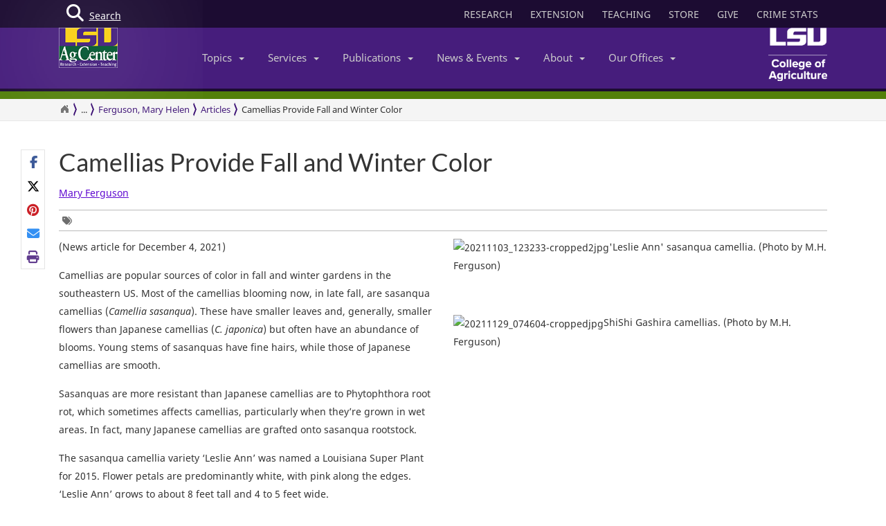

--- FILE ---
content_type: text/html; charset=utf-8
request_url: https://www.lsuagcenter.com/profiles/mhferguson/articles/page1639167640401
body_size: 23005
content:

<!DOCTYPE html>
<!--[if IE 8]> <html lang="en" class="ie8"> <![endif]-->
<!--[if IE 9]> <html lang="en" class="ie9"> <![endif]-->
<!--[if !IE]><!-->
<html lang="en" class="no-js">
<!--<![endif]-->
<!-- BEGIN HEAD -->
<head>

    <meta charset="utf-8" />
    <meta property="fb:pages" content="110241092341700" />
    <meta http-equiv="cache-control" content="max-age=0" />
    <meta http-equiv="cache-control" content="no-cache" />
    <meta http-equiv="expires" content="0" />
    <meta http-equiv="pragma" content="no-cache" />
        <title>​Camellias Provide Fall and Winter Color</title>
        <meta property="og:title" content="​Camellias Provide Fall and Winter Color" />
        <meta itemprop="name" content="​Camellias Provide Fall and Winter Color">
        <meta name="twitter:title" content="​Camellias Provide Fall and Winter Color">

    <link rel="shortcut icon" href="/favicon.ico" />
    <meta name="robots" content="index,follow">
    
    <meta name="viewport" content="width=device-width, initial-scale=1, maximum-scale=12, user-scalable=yes">
    <meta http-equiv="X-UA-Compatible" content="IE=edge">
    <meta name="mobile-web-app-capable" content="yes">
    <meta name="apple-mobile-web-app-capable" content="yes">
    <meta name="apple-mobile-web-app-status-bar-style" content="black" />
    <meta name="MobileOptimized" content="width" />
    <meta name="HandheldFriendly" content="true" />
    <meta name="Url" content="/profiles/mhferguson/articles/page1639167640401" />
    <meta name="PageId" content="{ADF0E1D1-5927-48F2-BFEE-752A820C50B9}" />
    <meta name="OwnerId" content="agcenter\mhferguson" />
    <meta name="AuthorId" content="{ECB69CD2-DE3C-4605-9553-55C823B6E499}" />
    <meta name="PocId" content="{ECB69CD2-DE3C-4605-9553-55C823B6E499}" />
    <meta name="Version" content="1" />
    <meta name="Template" content="15d15e45-b8b1-4e97-a587-5dc50c856078|Content-V2" />
    <meta name="LastModifiedDate" content="2021-12-10 20:36:01" />

    <!-- Open Graph data -->
    <meta property="og:type" content="article" />
    <meta property="og:url" content="https://www.lsuagcenter.com/profiles/mhferguson/articles/page1639167640401" />
    <meta property="og:description" content="Camellias are popular sources of color in fall and winter gardens in the southeastern US." />
    <meta property="og:image" content="https://www.lsuagcenter.com/~/media/system/b/3/9/4/b39467e7e3009c11700ab91ad24f1dc1/20211103_123233-cropped2jpg.jpg?h=315&amp;thn=1&amp;w=600&amp;hash=554156C8ED5883373F6334FE8A85E5FE884C1ABE" />
    <meta property="og:site_name" content="LSU AgCenter" />
    <meta property="article:published_time" content="2021-12-10 20:36:01" />
    <meta property="article:modified_time" content="2021-12-10 20:36:01" />
    <meta property="article:section" content="News Section" />
    <meta property="article:tag" content="News" />
    <meta property="fb:admins" content="110241092341700" />
    <meta property="fb:app_id" content="126772127450993" />


    <meta name="description" content="" />

    <!-- Schema.org markup for Google+ -->

    <meta itemprop="description" content="Camellias are popular sources of color in fall and winter gardens in the southeastern US.">
    <meta name="twitter:description" content="Camellias are popular sources of color in fall and winter gardens in the southeastern US.">
    <meta itemprop="image" content="https://www.lsuagcenter.com/~/media/system/b/3/9/4/b39467e7e3009c11700ab91ad24f1dc1/20211103_123233-cropped2jpg.jpg">

    <!-- Twitter Card data -->
    <meta name="twitter:card" content="summary_large_image">
    <meta name="twitter:site" content="lsuagcenter">
    <meta name="twitter:creator" content="lsuagcenter">
    <!-- Twitter summary card with large image must be at least 280x150px -->
    <meta name="twitter:image:src" content="https://www.lsuagcenter.com/~/media/system/b/3/9/4/b39467e7e3009c11700ab91ad24f1dc1/20211103_123233-cropped2jpg.jpg?h=150&amp;thn=1&amp;w=280&amp;hash=729026343B39E2C86EF652B62FCE007C20D1DC82">
    <script async src="https://www.googletagmanager.com/gtag/js?id=G-KZ8XPFYMSK"></script>

    
    

    <!-- Bootstrap core CSS -->
    <link href="/assets/css/bootstrap.min.css" rel="stylesheet" />
    
    <link href="/assets/css/overrideNew.min.css" rel="stylesheet" />
    <link href="/assets/css/webfonts.min.css" rel="stylesheet" />
    <link href="/assets/css/blueimp-gallery.min.css" rel="stylesheet" />
    <link href="/assets/css/bootstrap-image-gallery.min.css" rel="stylesheet" />
    <link href="/assets/css/jquery.resizeandcrop.min.css" rel="stylesheet" />

    <link href="/assets/css/Banner/dist/BannerImgWithCaption.min.css" rel="stylesheet" />

    <link href="/assets/css/Carousels/dist/carouselsBundle.min.css" rel="stylesheet" />
    <link href="/assets/css/Headline/dist/headlineBundle.min.css" rel="stylesheet" />
    <link href="/assets/css/Lists/dist/listsBundle.min.css" rel="stylesheet" />
    <link href="/assets/css/Sections/dist/expandingTilesBundle.min.css" rel="stylesheet" />
    <link href="/assets/css/Widgets/dist/widgetsBundle.min.css" rel="stylesheet" />

    <link href="/assets/css/lightGallery.min.css" rel="stylesheet" />
    <link href="/assets/css/jquery.fancybox.min.css" rel="stylesheet" />
    <link href="/assets/css/pages.min.css" rel="stylesheet" />
    <link href="/assets/css/star-rating.min.css" rel="stylesheet" />

    <link href="/assets/css/Components/dist/componentsBundle.min.css" rel="stylesheet" />

    

    <link rel="stylesheet" href="//cdnjs.cloudflare.com/ajax/libs/jquery.bootstrapvalidator/0.5.3/css/bootstrapValidator.min.css" />
        <style>
        .mainSearchButton {
            position: absolute;
            z-index: 100000;
        }


            .mainSearchButton .top {
                background-color: #123;
                position: relative;
                display: block;
                width: 100%;
                height: 30px;
            }

            .mainSearchButton .btn-search {
                /*background: #9999cc;*/
                position: absolute;
                display: inline-block;
                width: 97px;
                height: 40px;
                /* left: 40px; */
                line-height: 45px;
                text-align: center;
                color: white;
            }

            .mainSearchButton i {
                font-size: 25px;
                float: left;
                margin-top: 7px;
                margin-left: 11px;
            }

            .mainSearchButton span {
                /*position: absolute;
                        margin-left: -22px;*/
                line-height: 40px;
            }

        .searchBox form {
            display: none;
            background: #333;
            padding: 20px 42px;
            text-align: center;
            position: relative;
            transition: background-color 500ms linear;
            z-index: 10000;
        }

        .searchBox input {
            border: none;
            padding: 10px 0;
            background: none;
            color: white;
            outline: none;
            border-bottom: 1px solid #3C3C3C;
            width: 80%;
            font-size: 26px;
            font-weight: 300;
            height: 71px;
        }

            .searchBox input:focus {
                outline: none;
                border-color: inherit;
                -webkit-box-shadow: none;
                box-shadow: none;
                border-bottom: 1px solid #3C3C3C !Important;
            }

        .searchBox button {
            background: none;
            border: none;
        }

        .searchBox .sbtn {
            font-size: 36px;
            color: white;
        }

        .searchBox input::-webkit-input-placeholder {
            color: rgba(255,255,255,0.6);
            font-weight: 300;
        }

        .searchBox .input-group-addon {
            background-color: #9999cc;
            border: #9999cc;
            border-radius: 0px;
        }


        .mainSearchButton .btn-search {
            text-decoration: none;
            /*background-color: #9999cc;*/
            color: white;
            /* border-bottom: 4px solid #215198; */
            -webkit-transition: background-color 250ms ease-out,;
            -moz-transition: background-color 250ms ease-out;
            -o-transition: background-color 250ms ease-out;
            transition: background-color 250ms ease-out;
            border-radius: 0px;
        }

            .mainSearchButton .btn-search:hover {
                background-color: #B4B4EC;
            }
    </style>

    <!-- HTML5 shim and Respond.js IE8 support of HTML5 elements and media queries -->
    <!--[if lt IE 9]>
        <script src="//oss.maxcdn.com/libs/html5shiv/3.7.0/html5shiv.js"></script>
        <script src="//oss.maxcdn.com/libs/respond.js/1.4.2/respond.min.js"></script>
    <![endif]-->
    <!-- Custom styles for this template -->


    <script>
        var verifyCallback = function (response) {
            alert(response);
        };
        var widgetId1;
        var widgetId2;
        var onloadCallback = function () {
            // Renders the HTML element with id 'example1' as a reCAPTCHA widget.
            // The id of the reCAPTCHA widget is assigned to 'widgetId1'.
            widgetId1 = grecaptcha.render('example1', {
                'sitekey': '6LcafBsTAAAAABiWBeaTaLz5D2oNdisa8buAFc7-',
                'theme': 'light'
            });
            widgetId2 = grecaptcha.render(document.getElementById('example2'), {
                'sitekey': '6LfngRsTAAAAAA7X3JNDuH7OfKA5PUn2tj22p7CJ',
                'theme': 'light'
            });
        };
    </script>
    <script src="https://www.google.com/recaptcha/api.js?onload=onloadCallback&render=explicit" async defer></script>



    
    <script type="text/javascript">
        //MS Clarity ID for LSUAgCenter.com
        var msClarityID = "9l473vl25s";
        var ga4ID = null;
    </script>
    <script src="https://kit.fontawesome.com/743221e626.js" crossorigin="anonymous"></script>



    <script>
        // script block to send custom dimension data to Google Analytics


        // populate array with meta tag values

        function getContentByMetaTagName(c) {
            for (var b = document.getElementsByTagName("meta"), a = 0; a < b.length; a++) {
                if (c === b[a].name || c === b[a].getAttribute("property")) {
                    return b[a].content;
                }
            }
            return false;
        }

        // assign tag values and address nulls

        var page_Id = getContentByMetaTagName('PageId');
        var last_Modified_Date = getContentByMetaTagName('LastModifiedDate');
        var page_Url = getContentByMetaTagName('Url');
        var poc_Id = getContentByMetaTagName('PocId');

        if (poc_Id == null || poc_Id === "") {
            poc_Id = "{ABABABAB-ABAB-ABAB-ABAB-ABABABABAB00}";
        }

        var owner_Id = getContentByMetaTagName('OwnerId');
        var author_Id = getContentByMetaTagName('AuthorId');

        if (author_Id == null || author_Id === "") {
            author_Id = "{ABABABAB-ABAB-ABAB-ABAB-ABABABABABAB}";
        };

        // send page info to Google

            window.dataLayer = window.dataLayer || [];
            function gtag() { dataLayer.push(arguments); }
            gtag('js', new Date());


        //lsuagcenter.com GA4 ID
        gtag('config', 'G-JW689Y7F3D', {
            send_page_view: false,
            groups: 'dotcom'
        });

        if (ga4ID !== null) {
            gtag('config', ga4ID, {
                send_page_view: false,
                groups: 'dotcom'
            });
        }

        gtag('event', 'page_view', {
            pageId: page_Id,
            pocId: poc_Id,
            authorId: author_Id,
            lastModifiedDate: last_Modified_Date,
            url: page_Url,
            ownerId: owner_Id,
            send_to: 'dotcom'
        });

    </script>

    <script type="text/javascript">
        (function (c, l, a, r, i, t, y) {
            c[a] = c[a] || function () { (c[a].q = c[a].q || []).push(arguments) };
            t = l.createElement(r); t.async = 1; t.src = "https://www.clarity.ms/tag/" + i;
            y = l.getElementsByTagName(r)[0]; y.parentNode.insertBefore(t, y);
        })(window, document, "clarity", "script", msClarityID);
    </script>

</head>
<body class="sc page-header-fixed page-quick-sidebar-over-content">
    <!-- Google Tag Manager (noscript) -->
    
    <!-- End Google Tag Manager (noscript) -->
    





<div id="skip"><a href="#maincontent">Skip to Main Content</a></div>

    <header>
        



<nav id="accordian" style="display:none;" aria-label="Main Navigation">
    <ul class="accordianwrap">
        <li>
            <h3><a href="/" style="color:#fff; text-decoration:none;">Home</a></h3>
        </li>
        <li>
            <h3>
                <a href="/Research"  title="Research">
                    Research
                </a>
            </h3>
        </li>
        <li>
            <h3>
                <a href="/extension" title="Extension">
                    Extension
                </a>
            </h3>
        </li>
        <li>
            <h3>
                <a href="/teaching"  title="Teaching" target="_blank">
                    Teaching
                </a>
            </h3>
        </li>
        <li>
            <h3>Topics <strong class="caret"></strong></h3>
            <ul>
                    <li>
                        <a href="/topics/environment">
                            Environment &amp; Natural Resources
                        </a>
                    </li>
                    <li>
                        <a href="/topics/kids_teens">
                            Youth Development
                        </a>
                    </li>
                    <li>
                        <a href="/topics/food_health">
                            Food &amp; Health
                        </a>
                    </li>
                    <li>
                        <a href="/topics/digital-agriculture">
                            Digital Agriculture
                        </a>
                    </li>
                    <li>
                        <a href="/topics/community">
                            Community
                        </a>
                    </li>
                    <li>
                        <a href="/topics/family_home">
                            Family &amp; Home
                        </a>
                    </li>
                    <li>
                        <a href="/topics/aquaculture">
                            Aquaculture
                        </a>
                    </li>
                    <li>
                        <a href="/topics/livestock">
                            Livestock
                        </a>
                    </li>
                    <li>
                        <a href="/topics/crops">
                            Crops
                        </a>
                    </li>
                    <li>
                        <a href="/topics/lawn_garden">
                            Lawn &amp; Garden
                        </a>
                    </li>
                    <li>
                        <a href="/topics/money_business">
                            Money &amp; Business
                        </a>
                    </li>
            </ul>
        </li>
        <li>
            <h3>Services <strong class="caret"></strong></h3>
            <ul>
                    <li>
                        <a href="http://www.lsuagcenter.com/portals/communications/publications/publications_catalog/money%20and%20business/louisiana_summary_agriculture_and_natural_resources">
                            AgSummary
                        </a>
                    </li>
                    <li>
                        <a href="/services/labs">
                            Labs
                        </a>
                    </li>
                    <li>
                        <a href="/services/apps">
                            Apps
                        </a>
                    </li>
                    <li>
                        <a href="/sitecore/content/lsuagcenter/portals/blogs">
                            Blogs
                        </a>
                    </li>
                    <li>
                        <a href="/portals/communications/publications/agmag">
                            Louisiana Ag Magazine
                        </a>
                    </li>
                    <li>
                        <a href="https://store.lsuagcenter.com/">
                            Shop
                        </a>
                    </li>
                    <li>
                        <a href="/floodmaps">
                            Flood Maps
                        </a>
                    </li>
                    <li>
                        <a href="/portals/administration/about-us/human-resources/job_opportunities">
                            Job Opportunities
                        </a>
                    </li>
                    <li>
                        <a href="http://weather.lsuagcenter.com/">
                            Weather
                        </a>
                    </li>
            </ul>
        </li>
        <li>
            <h3>Publications <strong class="caret"></strong></h3>
            <ul>
                <li>
                    <a href="/portals/communications/publications">
                        Catalog
                    </a>
                </li>
                <li>
                    <a href="/portals/communications/publications/agmag">
                        Louisiana Agriculture Magazine
                    </a>
                </li>
                <li>
                    <a href="/portals/communications/publications/management_guides ">
                        Management Guides
                    </a>
                </li>
                <li>
                    <a href="/portals/communications/publications/newsletters ">
                        Newsletters
                    </a>
                </li>
                <li>
                    <a href="https://store.lsuagcenter.com/" target="_blank">
                        Publications for Sale
                    </a>
                </li>
                <li>
                    <a href="/portals/administration/about-us/vice-president-dean-office/the-stately-oak">
                        The Stately Oak
                    </a>
                </li>
            </ul>
        </li>
        <li>
            <h3>News &amp; Events <strong class="caret"></strong></h3>
            <ul>
                <li>
                    <a href="/portals/communications/news">
                        News &amp; Media Center
                    </a>
                </li>
                
                <li>
                    <a href="/portals/communications/news/get_it_growing">
                        Get It Growing
                    </a>
                </li>
                
                <li>
                    <a href="/events">
                        Events
                    </a>
                </li>
                <li>
                    <a href="/fielddays">
                        Field Days
                    </a>
                </li>
            </ul>
        </li>
        

        <li>

            <h3>About <strong class="caret"></strong></h3>
            <ul>
                <li>
                    <a href="/portals/administration/about-us">
                        About Us
                    </a>
                </li>
                <li>
                    <a href="/portals/administration">
                        Administrative Support
                    </a>
                </li>
                        <li>
                            <a href="/portals/administration/about-us/vice-president-dean-office">
                                Senior Vice Chancellor and Dean&#39;s Office
                            </a>
                        </li>
                        <li>
                            <a href="http://www.lsu.edu/agriculture/">
                                College of Agriculture
                            </a>
                        </li>
                        <li>
                            <a href="/portals/extension">
                                Extension
                            </a>
                        </li>
                        <li>
                            <a href="/portals/research">
                                Research
                            </a>
                        </li>
            </ul>

        </li>
        <li>
            <h3>Our offices <strong class="caret"></strong></h3>
            <ul>
                <li>
                    <a href="/portals/our_offices/parishes">
                        Parishes
                    </a>
                </li>
                <li>
                    <a href="/portals/our_offices/Research_Stations">
                        Research Stations
                    </a>
                </li>
                <li>
                    <a href="/portals/our_offices/Departments">
                        Departments
                    </a>
                </li>
                <li>
                    <a href="/portals/IT/COA" target="_blank">
                        College of Agriculture
                    </a>
                </li>
                <li>
                    <a href="/portals/Directory">
                        Directory
                    </a>
                </li>
                <li>
                    <a href="/portals/our_offices/Regions">
                        Regions
                    </a>
                </li>
            </ul>
        </li>
    </ul>
</nav>


         <!-- BEGIN TOGGLE SEARCH -->
<div class="col-md-4 col-sm-4 searchBarToggle" style="display: none; ">
	<form role="search" method="get" action="/search">

        <div class="input-group">
            <label for="search" style="display:none;">Search</label>
            <input id="search" title="Search" type="text" name="q" placeholder="Search" class="form-control">
            <span class="input-group-btn">
                <button class="btn btn-primary" type="submit">
                    <i class="fa fa-search"></i>.
                </button>
            </span>
        </div>
		<input type="hidden" name="output" value="xml_no_dtd" />
		<input type="hidden" name="proxystylesheet" value="sitecore_frontend" />
		<input type="hidden" name="site" value="default_collection" />
	</form>
</div>
        <!-- BEGIN TOGGLE SEARCH -->
<div class="col-md-4 col-sm-4 shareBarToggle" style="display:none; ">
    <div class="input-group">
        <div class="col-md-12 socialMediaIcons" style="padding:0px;">
            <div class="share"></div>
        </div>
    </div>
</div>
<!-- END TOGGLE SEARCH -->

        


<div class="navbar yamm navbar-default navbar-fixed-top">
    <div class="searchBox">
        <form role="search" class="s" method="get" action="/search">
            <div id=" search_container" aria-label="Search the LSU AgCenter Website">
                <div class="input-group stylish-input-group">
                    <label for="q" class="sr-only">Search</label>
                    <input type="text" name="q" id="q" class="form-control sb" placeholder="What would you like to search for?" value="">
                    <span class="input-group-addon">
                        <button type="submit" class="sbtn fa fa-search">
                            <span class="sr-only">Search</span>
                        </button>
                    </span>
                </div>
            </div>
            <input type="hidden" name="output" value="xml_no_dtd" />
            <input type="hidden" name="proxystylesheet" value="sitecore_frontend" />
            <input type="hidden" name="site" value="default_collection" />
        </form>
    </div>




    <!-- BEGIN TOP BAR -->
    <div class="pre-nav">
        <div class="container">
            <div class="row">
                <!-- BEGIN TOP BAR LEFT PART -->


                <div class="col-md-4 col-sm-4">
                    <div class="mainSearchButton">
                        <a class="btn-search" href="#"><i class="fa fa-search"></i> <div>Search</div></a>
                    </div>
                </div>

                <!-- END TOP BAR LEFT PART -->
                <!-- BEGIN TOP BAR MENU -->
                <nav class="col-md-8 ol-sm-8 additional-nav" aria-label="Header Quick Links">
                    <ul class="tools">
                        <li>
                            <a href="/Research" class="headerLinks" title="Research">
                                RESEARCH
                            </a>
                        </li>
                        <li>
                            <a href="/extension" class="headerLinks" title="Extension">
                                EXTENSION
                            </a>
                        </li>
                        <li>
                            <a href="/teaching" class="headerLinks" title="Teaching" target="_blank">
                                TEACHING
                            </a>
                        </li>
                        <li>
                            <a href="https://store.lsuagcenter.com/" class="headerLinks" title="Store" target="_blank">
                                STORE
                            </a>
                        </li>
                        <li>
                            <a href="https://www.lsufoundation.org/" class="headerLinks" title="Give to LSU AgCenter" target="_blank">
                                GIVE
                            </a>
                        </li>
                        <li>
                            <a href="https://www.lsuagcenter.com/portals/administration/about-us/vice-president-dean-office/title%20ix%20coordinator%20and%20resources" class="headerLinks" title="Crime Stats - LSU AgCenter" target="_top">
                                CRIME STATS
                            </a>
                        </li>

                        
                    </ul>
                </nav>
                <!-- END TOP BAR MENU -->
            </div>
        </div>
    </div>
    <!-- END TOP BAR -->


    <div class="menuWrap">
        <div class="container">
            <div class="col-lg-2 lsuagLogo">
                <div class="navbar-header" style="float:left;">
                    <a href="/" target="_top"><img src="https://cdne-agc-apps-prod.azureedge.net/assets/images/lsuagLogo/lsuagLogo-border-125.png" width="85px" type="logo" alt="LSU AgCenter Logo" /></a>
                </div>
            </div>
            <div class="col-lg-8" id="navbar-wrap1">
                <nav id="navbar-collapse-1" class="navbar-collapse collapse" aria-label="Main Navigation">
                    <ul class="nav navbar-nav">
                        <!-- Classic list -->
                        
                        <!-- Classic dropdown -->
                        <li class="dropdown">
                            <a href="#" data-toggle="dropdown" class="dropdown-toggle">Topics<b class="caret"></b></a>
                            <ul role="menu" class="dropdown-menu">
                                    
                                        <li>
                                            <a href="/topics/kids_teens/programs">
                                                <i class="fa fa-arrow-circle-o-right">
                                                </i>
                                                4-H/FFA Programs
                                            </a>
                                        </li>
                                        <li>
                                            <a href="/topics/aquaculture">
                                                <i class="fa fa-arrow-circle-o-right">
                                                </i>
                                                Aquaculture
                                            </a>
                                        </li>
                                        <li>
                                            <a href="/topics/community">
                                                <i class="fa fa-arrow-circle-o-right">
                                                </i>
                                                Community
                                            </a>
                                        </li>
                                        <li>
                                            <a href="/topics/crops">
                                                <i class="fa fa-arrow-circle-o-right">
                                                </i>
                                                Crops
                                            </a>
                                        </li>
                                        <li>
                                            <a href="/topics/digital-agriculture">
                                                <i class="fa fa-arrow-circle-o-right">
                                                </i>
                                                Digital Agriculture
                                            </a>
                                        </li>
                                        <li>
                                            <a href="/topics/environment">
                                                <i class="fa fa-arrow-circle-o-right">
                                                </i>
                                                Environment and Natural Resources
                                            </a>
                                        </li>
                                        <li>
                                            <a href="/topics/family_home">
                                                <i class="fa fa-arrow-circle-o-right">
                                                </i>
                                                Family &amp; Home
                                            </a>
                                        </li>
                                        <li>
                                            <a href="/topics/food_health">
                                                <i class="fa fa-arrow-circle-o-right">
                                                </i>
                                                Food &amp; Health
                                            </a>
                                        </li>
                                        <li>
                                            <a href="/topics/lawn_garden">
                                                <i class="fa fa-arrow-circle-o-right">
                                                </i>
                                                Lawn &amp; Garden
                                            </a>
                                        </li>
                                        <li>
                                            <a href="/topics/livestock">
                                                <i class="fa fa-arrow-circle-o-right">
                                                </i>
                                                Livestock
                                            </a>
                                        </li>
                                        <li>
                                            <a href="/topics/money_business">
                                                <i class="fa fa-arrow-circle-o-right">
                                                </i>
                                                Money &amp; Business
                                            </a>
                                        </li>
                            </ul>
                        </li>
                        <li class="dropdown">

                            <a href="#" data-toggle="dropdown" class="dropdown-toggle">Services<b class="caret"></b></a>
                            <ul role="menu" class="dropdown-menu">
                                    <li>
                                        <a href="http://www.lsuagcenter.com/portals/communications/publications/publications_catalog/money%20and%20business/louisiana_summary_agriculture_and_natural_resources">
                                            <i class="fa fa-arrow-circle-o-right">
                                            </i>
                                            AgSummary
                                        </a>
                                    </li>
                                    <li>
                                        <a href="/services/labs">
                                            <i class="fa fa-arrow-circle-o-right">
                                            </i>
                                            Labs
                                        </a>
                                    </li>
                                    <li>
                                        <a href="/services/apps">
                                            <i class="fa fa-arrow-circle-o-right">
                                            </i>
                                            Apps
                                        </a>
                                    </li>
                                    <li>
                                        <a href="/sitecore/content/lsuagcenter/portals/blogs">
                                            <i class="fa fa-arrow-circle-o-right">
                                            </i>
                                            Blogs
                                        </a>
                                    </li>
                                    <li>
                                        <a href="/portals/communications/publications/agmag">
                                            <i class="fa fa-arrow-circle-o-right">
                                            </i>
                                            Louisiana Ag Magazine
                                        </a>
                                    </li>
                                    <li>
                                        <a href="https://store.lsuagcenter.com/">
                                            <i class="fa fa-arrow-circle-o-right">
                                            </i>
                                            Shop
                                        </a>
                                    </li>
                                    <li>
                                        <a href="/floodmaps">
                                            <i class="fa fa-arrow-circle-o-right">
                                            </i>
                                            Flood Maps
                                        </a>
                                    </li>
                                    <li>
                                        <a href="/portals/administration/about-us/human-resources/job_opportunities">
                                            <i class="fa fa-arrow-circle-o-right">
                                            </i>
                                            Job Opportunities
                                        </a>
                                    </li>
                                    <li>
                                        <a href="http://weather.lsuagcenter.com/">
                                            <i class="fa fa-arrow-circle-o-right">
                                            </i>
                                            Weather
                                        </a>
                                    </li>
                            </ul>
                        </li>
                        <li class="dropdown">
                            <a href="#" data-toggle="dropdown" class="dropdown-toggle">Publications<b class="caret"></b></a>
                            <ul role="menu" class="dropdown-menu">
                                <li>
                                    <a href="/portals/communications/publications">
                                        <i class="fa fa-arrow-circle-o-right">
                                        </i>
                                        Catalog
                                    </a>
                                </li>
                                <li>
                                    <a href="/portals/communications/publications/agmag">
                                        <i class="fa fa-arrow-circle-o-right">
                                        </i>
                                        Louisiana Agriculture Magazine
                                    </a>
                                </li>
                                <li>
                                    <a href="/portals/communications/publications/management_guides ">
                                        <i class="fa fa-arrow-circle-o-right">
                                        </i>
                                        Management Guides
                                    </a>
                                </li>
                                <li>
                                    <a href="/portals/communications/publications/newsletters ">
                                        <i class="fa fa-arrow-circle-o-right">
                                        </i>
                                        Newsletters
                                    </a>
                                </li>
                                <li>
                                    <a href="https://store.lsuagcenter.com/" target="_blank">
                                        <i class="fa fa-arrow-circle-o-right">
                                        </i>
                                        Publications for Sale
                                    </a>
                                </li>
                                <li>
                                    <a href="/portals/administration/about-us/vice-president-dean-office/the-stately-oak">
                                        <i class="fa fa-arrow-circle-o-right">
                                        </i>
                                        The Stately Oak
                                    </a>
                                </li>
                            </ul>
                        </li>
                        <li class="dropdown">
                            <a href="#" data-toggle="dropdown" class="dropdown-toggle">News &amp; Events<b class="caret"></b></a>
                            <ul role="menu" class="dropdown-menu">
                                
                                <li>
                                    <a href="/portals/communications/news">
                                        <i class="fa fa-arrow-circle-o-right">
                                        </i>
                                        News &amp; Media Center
                                    </a>
                                </li>
                                <li>
                                    <a href="/portals/communications/news/get_it_growing">
                                        <i class="fa fa-arrow-circle-o-right">
                                        </i>
                                        Get It Growing
                                    </a>
                                </li>
                                
                                <li>
                                    <a href="/events">
                                        <i class="fa fa-arrow-circle-o-right">
                                        </i>
                                        Events
                                    </a>
                                </li>
                                <li>
                                    <a href="/fielddays">
                                        <i class="fa fa-arrow-circle-o-right">
                                        </i>
                                        Field Days
                                    </a>
                                </li>
                            </ul>
                        </li>
                        <li class="dropdown">

                            <a href="#" data-toggle="dropdown" class="dropdown-toggle">About<b class="caret"></b></a>
                            <ul role="menu" class="dropdown-menu">
                                <li>
                                    <a href="/portals/administration/about-us">
                                        <i class="fa fa-arrow-circle-o-right">
                                        </i>
                                        About Us
                                    </a>
                                </li>
                                <li>
                                    <a href="/portals/administration">
                                        <i class="fa fa-arrow-circle-o-right">
                                        </i>
                                        Administrative Support
                                    </a>
                                </li>
                                        <li>
                                            <a href="/portals/administration/about-us/vice-president-dean-office">
                                                <i class="fa fa-arrow-circle-o-right"></i>
                                                Senior Vice Chancellor and Dean&#39;s Office
                                            </a>
                                        </li>
                                        <li>
                                            <a href="http://www.lsu.edu/agriculture/">
                                                <i class="fa fa-arrow-circle-o-right"></i>
                                                College of Agriculture
                                            </a>
                                        </li>
                                        <li>
                                            <a href="/portals/extension">
                                                <i class="fa fa-arrow-circle-o-right"></i>
                                                Extension
                                            </a>
                                        </li>
                                        <li>
                                            <a href="/portals/research">
                                                <i class="fa fa-arrow-circle-o-right"></i>
                                                Research
                                            </a>
                                        </li>
                            </ul>
                        </li>
                        <!-- Classic dropdown -->
                        <li class="dropdown">
                            <a href="#" data-toggle="dropdown" class="dropdown-toggle">Our Offices<b class="caret"></b></a>
                            <ul role="menu" class="dropdown-menu">
                                <li>
                                    <a href="/portals/our_offices/parishes">
                                        <i class="fa fa-arrow-circle-o-right">
                                        </i>
                                        Parishes
                                    </a>
                                </li>
                                <li>
                                    <a href="/portals/our_offices/Research_Stations">
                                        <i class="fa fa-arrow-circle-o-right">
                                        </i>
                                        Research Stations
                                    </a>
                                </li>
                                <li>
                                    <a href="/portals/our_offices/Departments">
                                        <i class="fa fa-arrow-circle-o-right">
                                        </i>
                                        Departments
                                    </a>
                                </li>
                                <li>
                                    <a href="http://www.lsu.edu/agriculture/" target="_blank">
                                        <i class="fa fa-arrow-circle-o-right">
                                        </i>
                                        College of Agriculture
                                    </a>
                                </li>
                                <li>
                                    <a href="/portals/directory">
                                        <i class="fa fa-arrow-circle-o-right">
                                        </i>
                                        Directory
                                    </a>
                                </li>
                                <li>
                                    <a href="/portals/our_offices/Regions">
                                        <i class="fa fa-arrow-circle-o-right">
                                        </i>
                                        Regions
                                    </a>
                                </li>
                            </ul>
                        </li>
                    </ul>

                </nav>
            </div>
            <div class="col-lg-2 lsucoaLogo">
                <div class="navbar-header" style="float:right;">
                    <a href="http://www.lsu.edu/agriculture/" target="_blank"><img src="https://cdne-agc-apps-prod.azureedge.net/assets/images/coaLogo/coaLogo-125.png" width="85px" type="logo" alt="LSU College of Agriculture Logo" /></a>
                </div>
            </div>
            <a class="navbarToggle">
                <i class="fa fa-bars"></i>
            </a>
            <a class="shareToggle">
                <i class="fa fa-share-alt"></i>
            </a>
            <a class="searchToggle">
                <i class="fa fa-search"></i>
            </a>
        </div>



    </div>
    <div style="border-top: solid 11px #53800a; width:100%;"></div>
    




<div class="breadcrumbs no-print">
    <div class="container">
        <div class="breadCrumbHolder module">
            <nav id="breadCrumb1" class="breadCrumb module" aria-label="Breadcrumb Links">
                <ul>
                    <li><a href="/" style="font-size: 16px;" aria-label="Return to the Homepage"><i class="fa fa-home"></i></a></li>
                    <li><a href="/profiles">Profiles</a></li><li><a href="/profiles/mhferguson">Ferguson, Mary Helen</a></li><li><a href="/profiles/mhferguson/articles">Articles</a></li>


                    <li class="active" tabindex="0">​Camellias Provide Fall and Winter Color</li>
                </ul>
            </nav>
        </div>
        </div>
</div>







</div>





    </header>
    <main id="maincontent" name="maincontent" class="bodyWrap">

        


        <div class="container" style="padding-top: 40px; padding-bottom: 40px;">

            <!-- Article Header -->


            <div class="col-md-12">
                <div class="titleHeader" style="float: left; width: 100%;">
                    <h1 style="margin-top: 0" tabindex="0">​Camellias Provide Fall and Winter Color</h1>

                    <div class="col-md-12">
                        <p>
                            
                                <a href="/profiles/mhferguson">Mary Ferguson</a>
                        </p>
                    </div>


                    <div class="comments">
                        <div tabindex="0" aria-label="Tags List">
                            <span><i class="fa fa-tags"></i></span>
                            

                        </div>
                    </div>
                </div>
            </div>

            <div style=" width: 100%; float: left; margin-bottom: 10px; ">
                <div class="share no-print" style="text-align: left;" tabindex="0" aria-label="Share Links"></div>
            </div>

            
<div class=" " style="padding-top:40px; padding-bottom:40px; margin-top:-20px">
    <div class="row clearfix " style=" ">
<div class="col-md-6 column" style=" "><p>(News article for December 4, 2021)</p><p>Camellias are popular sources of color in fall and winter gardens in the southeastern US. Most of the camellias blooming now, in late fall, are sasanqua camellias (<i>Camellia sasanqua</i>). These have smaller leaves and, generally, smaller flowers than Japanese camellias (<i>C. japonica</i>) but often have an abundance of blooms. Young stems of sasanquas have fine hairs, while those of Japanese camellias are smooth.<br></p>    <p>Sasanquas are more resistant than Japanese camellias are to Phytophthora root rot, which sometimes affects camellias, particularly when they’re grown in wet areas. In fact, many Japanese camellias are grafted onto sasanqua rootstock.</p>    <p>The sasanqua camellia variety ‘Leslie Ann’ was named a Louisiana Super Plant for 2015. Flower petals are predominantly white, with pink along the edges. ‘Leslie Ann’ grows to about 8 feet tall and 4 to 5 feet wide. </p>    <p>ShiShi Gashira (‘Shishigashira’) is another camellia that’s been named a Super Plant. This variety is often grouped with sasanquas, but some identify it as a different species, <i>C. hiemalis</i>. ShiShi Gashira has dark pink flowers. It can reach about 4 to 5 feet tall and wide but more commonly stays about 3 feet tall, so it can be used where a relatively low-growing evergreen shrub is desired.</p>    <p>Perhaps the most well-known camellia species is the Japanese camellia. When all varieties are taken into consideration, flowering may occur any time between late fall and early spring, but blooms are generally most abundant between late January and mid-March. </p>    <p>Japanese camellias can grow to approximately 20 feet tall and 15 feet wide, but height and width of 8 and 5 feet, respectively, are more common. </p>    <p>There are many, many Japanese camellia varieties. Flower colors include red, pink, white, and combinations of these. Some are variegated. Flower types – based on number and arrangement of petals and other flower parts – include single, semi-double, anemone form, peony form, rose form double, and formal double.</p>    <p>Although it doesn’t provide flowers as spectacular as those of the other mentioned species, the tea plant (<i>C. sinensis</i>) is also a camellia. Flowers of the tea plant generally appear in fall, have white petals, and are about 1 to 1.5 inches in diameter. </p>    <p>While just four are mentioned here, there are many more species of in the <i>Camellia</i> genus. Louisiana Master Gardener John Grimm has a collection that includes approximately 60 species and between 5000 and 6000 varieties.</p>    <p>Camellias grow well in partial shade, such as that provided when sun is filtered through pine trees. They may be stressed if planted in full sun conditions.</p>    <p>Like azaleas, hollies, and blueberries, camellias grow well in soil that’s well drained and more acidic than what’s optimal for most plants. Soil pH should be between 5.0 and 6.5. Mulch on the surface and high levels of organic matter in the soil are beneficial.</p>    <p>If you prune Japanese, sasanqua, or ShiShi Gashira camellias, try to do so in late winter or early spring, shortly after they finish flowering. This allows time for flower buds to develop for the following season. </p>    <p>One of the most common pest issues on camellias is the tea scale insect. These armored scales settle on the undersides of leaves and can cause yellow spots on the upper sides. Horticultural oils are useful for managing scale insects but may need to be applied multiple times for satisfactory control. Good coverage is essential when using horticultural oils, since they only work on direct contact with insects. Be sure to follow label instructions when applying horticultural oils to avoid injuring plants. </p>    <p>Let me know if you have questions.</p><p><i>Contact <a href="https://www.lsuagcenter.com/profiles/MHFerguson" target="_blank">Mary Helen Ferguson</a>.</i><br></p></div><div class="col-md-6 column" style=" "><p><img src="/extranet/~/media/system/b/3/9/4/b39467e7e3009c11700ab91ad24f1dc1/20211103_123233-cropped2jpg.jpg" alt="20211103_123233-cropped2jpg">'Leslie Ann' sasanqua camellia. (Photo by M.H. Ferguson)</p><p><br></p><p><img src="/extranet/~/media/system/b/3/9/4/b39467e7e3009c11700ab91ad24f1dc1/20211129_074604-croppedjpg.jpg" alt="20211129_074604-croppedjpg">ShiShi Gashira camellias. (Photo by M.H. Ferguson) </p></div>    </div>
</div>




            <div style="padding-left: 15px;"><span tabindex="0">12/10/2021 8:20:41 PM</span></div>
            









<form name="Send Article Form" method="post" id="sendArticleForm" action="javascript:alert(grecaptcha.getResponse(widgetId1));">
    <!-- Contact Modal -->

    <div class="modal fade" id="sendArticle" tabindex="-1" role="dialog" >
        <div class="modal-dialog">
            <div class="modal-content">
                <div class="modal-header">
                    <button type="button" class="close" data-dismiss="modal" aria-label="Close"><span aria-hidden="true">&times;</span></button>
                    <div><strong>​Camellias Provide Fall and Winter Color</strong></div>
                </div>
                <div class="modal-body">
                    <div id="sendArticleFormWrap">
                        <div class="form-group">
                            <label for="InputFromName">Your Name</label>
                            <input type="text" class="form-control" id="InputFromName" name="InputFromName" placeholder="Your Name" required>
                        </div>
                        <div class="form-group">
                            <label for="InputFrom">Your Email Address</label>
                            <input type="email" class="form-control" id="InputFrom" name="InputFrom" placeholder="Your Email Address" required>
                        </div>
                        <div class="form-group">
                            <label for="InputEmail">Recipient's E-Mail Address</label>
                            <input type="email" class="form-control" id="InputEmail" name="InputEmail" placeholder="Recipient's E-Mail Address" required>
                        </div>
                        <div class="form-group">
                            <label for="InputComment">Comments</label>
                            <textarea class="form-control" rows="5" id="InputComment" name="InputComment" placeholder="Comments"></textarea>
                        </div>
                        

                        <div class="form-group">
                            <input type="hidden" class="form-control" id="InputIP" name="InputIP" value="">
                            <input type="hidden" class="form-control" id="InputSource" name="InputSource" value="​Camellias Provide Fall and Winter Color">
                            <input type="hidden" class="form-control" id="InputGuid" name="InputGuid" value="{ADF0E1D1-5927-48F2-BFEE-752A820C50B9}">
                            <input type="hidden" class="form-control" id="InputURL" name="InputURL" value="">
                        </div>
                        <div id="example1"></div>
                    </div>
                    <div id="sendArticleThankYou"></div>
                </div>
                <div class="modal-footer">
                    <input type="submit" name="btnSubmit" style="float:right;" class="btn purple bodytext" value="Submit" id="sendArticleSubmit">
                </div>
            </div>
        </div>
    </div>

    <!-- // End Contact Modal -->
</form>





<!-- // End Issie Modal -->

            

<div class="rating-holder col-md-12 no-print" style="margin-top:30px;">
    <span style="float: left; margin-top: 15px; margin-right: 10px; font-weight: 600;">Rate This Article:</span>
    <form name="rateArticle" method="post" action="" onsubmit="" id="rateArticle">
        <label for="InputRating" style="display:none">Rating</label>
        <input id="InputRating" title="InputRating" name="InputRating" type="number" class="rating" data-show-clear="false" data-min="0" data-size="xs" data-max="10" data-step="2" data-stars=5>
        <input type="hidden" class="form-control" id="InputIP" name="InputIP" value="">
        <input type="hidden" class="form-control" id="InputGuid" name="InputGuid" value="{ADF0E1D1-5927-48F2-BFEE-752A820C50B9}">
        <input type="hidden" class="form-control" id="InputURL" name="InputURL" value="">
    </form>



        <!-- Modal -->
        <div class="modal fade" id="success" tabindex="-1" role="dialog" aria-hidden="true">
            <div class="modal-dialog">
                <div class="modal-content">
                    <div class="modal-header modal-header-success" style="padding:16px 21px 43px 21px; text-align: center; border-top-left-radius: 6px; border-top-right-radius: 6px; ">
                        <button type="button" class="close" data-dismiss="modal" aria-label="Close"><span aria-hidden="true">&times;</span></button>
                    </div>
                    <div class="modal-body" style="text-align:center; color: #53800a;">
                        <i class="glyphicon glyphicon-thumbs-up" style="font-size: 80px;"></i>
                        <h1>Thank you!</h1>
                        <span style="color:#000;">Your rating has been submitted.</span>
                    </div>
                    <div class="modal-footer">
                        <button type="button" class="btn purple" data-dismiss="modal">Close</button>
                    </div>
                </div><!-- /.modal-content -->
            </div><!-- /.modal-dialog -->
        </div><!-- /.modal -->
        <!-- Modal -->
</div>




            



<div class="contact-holder col-md-12" style="margin-top:30px; float: left;">
    <h1 style="font-weight:600;">Have a question or comment about the information on this page?</h1>
    <button type="button" class="btn nobgbtn" data-toggle="modal" data-target="#emailPOC" style="margin-top: 5px;">
        Click here to contact us.
    </button>


    <form name="Form1" method="post" id="QuestionForm">
        <!-- Contact Modal -->

        <div class="modal fade" id="emailPOC" tabindex="-1" role="dialog">
            <div class="modal-dialog">
                <div class="modal-content">
                    <div class="modal-header">
                        <button type="button" class="close" data-dismiss="modal" aria-label="Close"><span aria-hidden="true">&times;</span></button>
                            <h4 class="modal-title" id="myModalLabel">Email Mary Ferguson</h4>


                        <div><strong>​Camellias Provide Fall and Winter Color</strong></div>
                        
                    </div>
                    <div class="modal-body">
                        <div id="questionFormWrap">
                            <div class="form-group">
                                <label for="InputName">Name</label>
                                <input type="text" class="form-control" id="InputName" name="InputName" placeholder="Name" required>
                            </div>
                            <div class="form-group">
                                <label for="InputEmail1">Email address</label>
                                <input type="email" class="form-control" id="InputEmail1" name="InputEmail1" placeholder="Email" required>
                            </div>
                            <div class="form-group">
                                <label for="InputEmailConfirm2">Confirm Email address</label>
                                <input type="email" class="form-control" id="InputEmailConfirm2" name="InputEmailConfirm2" placeholder="Email" required>
                            </div>
                            <div class="form-group">
                                <label for="InputCity">City</label>
                                <input type="text" class="form-control" id="InputCity" name="InputCity" placeholder="City">
                            </div>
                            <div class="form-group">
                                <label for="InputState">State</label>
                                <select class="form-control" name="InputState" id="InputState">
                                    <option value="Unknown">- Select -</option>
                                    <option value="AL">Alabama</option>
                                    <option value="AK">Alaska</option>
                                    <option value="AZ">Arizona</option>
                                    <option value="AR">Arkansas</option>
                                    <option value="CA">California</option>
                                    <option value="CO">Colorado</option>
                                    <option value="CT">Connecticut</option>
                                    <option value="DC">District of Columbia</option>
                                    <option value="DE">Delaware</option>
                                    <option value="FL">Florida</option>
                                    <option value="GA">Georgia</option>
                                    <option value="HI">Hawaii</option>
                                    <option value="ID">Idaho</option>
                                    <option value="IL">Illinois</option>
                                    <option value="IN">Indiana</option>
                                    <option value="IA">Iowa</option>
                                    <option value="KS">Kansas</option>
                                    <option value="KY">Kentucky</option>
                                    <option value="LA">Louisiana</option>
                                    <option value="ME">Maine</option>
                                    <option value="MD">Maryland</option>
                                    <option value="MA">Massachusetts</option>
                                    <option value="MI">Michigan</option>
                                    <option value="MN">Minnesota</option>
                                    <option value="MS">Mississippi</option>
                                    <option value="MO">Missouri</option>
                                    <option value="MT">Montana</option>
                                    <option value="NE">Nebraska</option>
                                    <option value="NV">Nevada</option>
                                    <option value="NH">New Hampshire</option>
                                    <option value="NJ">New Jersey</option>
                                    <option value="NM">New Mexico</option>
                                    <option value="NY">New York</option>
                                    <option value="NC">North Carolina</option>
                                    <option value="ND">North Dakota</option>
                                    <option value="OH">Ohio</option>
                                    <option value="OK">Oklahoma</option>
                                    <option value="OR">Oregon</option>
                                    <option value="PA">Pennsylvania</option>
                                    <option value="RI">Rhode Island</option>
                                    <option value="SC">South Carolina</option>
                                    <option value="SD">South Dakota</option>
                                    <option value="TN">Tennessee</option>
                                    <option value="TX">Texas</option>
                                    <option value="UT">Utah</option>
                                    <option value="VT">Vermont</option>
                                    <option value="VA">Virginia</option>
                                    <option value="WA">Washington</option>
                                    <option value="WV">West Virginia</option>
                                    <option value="WI">Wisconsin</option>
                                    <option value="WY">Wyoming</option>
                                </select>
                            </div>
                            <div class="form-group" id="parishField" style="display:none;">
                                <label for="InputParish">Parish</label>
                                <select name="InputParish" id="InputParish" class="form-control">
                                    <option value="">- Select Your Parish -</option>
                                    <option value="ACADIA">ACADIA</option>
                                    <option value="ALLEN">ALLEN</option>
                                    <option value="ASCENSION">ASCENSION</option>
                                    <option value="ASSUMPTION">ASSUMPTION</option>
                                    <option value="AVOYELLES">AVOYELLES</option>
                                    <option value="BEAUREGARD">BEAUREGARD</option>
                                    <option value="BIENVILLE">BIENVILLE</option>
                                    <option value="BOSSIER">BOSSIER</option>
                                    <option value="CADDO">CADDO</option>
                                    <option value="CALCASIEU">CALCASIEU</option>
                                    <option value="CALDWELL">CALDWELL</option>
                                    <option value="CAMERON">CAMERON</option>
                                    <option value="CATAHOULA">CATAHOULA</option>
                                    <option value="CLAIBORNE">CLAIBORNE</option>
                                    <option value="CONCORDIA">CONCORDIA</option>
                                    <option value="DE SOTO">DE SOTO</option>
                                    <option value="EAST BATON ROUGE">EAST BATON ROUGE</option>
                                    <option value="EAST CARROLL">EAST CARROLL</option>
                                    <option value="EAST FELICIANA">EAST FELICIANA</option>
                                    <option value="EVANGELINE">EVANGELINE</option>
                                    <option value="FRANKLIN">FRANKLIN</option>
                                    <option value="FRANKLINTON">FRANKLINTON</option>
                                    <option value="GRANT">GRANT</option>
                                    <option value="IBERIA">IBERIA</option>
                                    <option value="IBERVILLE">IBERVILLE</option>
                                    <option value="JACKSON">JACKSON</option>
                                    <option value="JEFFERSON">JEFFERSON</option>
                                    <option value="JEFFERSON DAVIS">JEFFERSON DAVIS</option>
                                    <option value="LAFAYETTE">LAFAYETTE</option>
                                    <option value="LAFOURCHE">LAFOURCHE</option>
                                    <option value="LASALLE">LASALLE</option>
                                    <option value="LINCOLN">LINCOLN</option>
                                    <option value="LIVINGSTON">LIVINGSTON</option>
                                    <option value="MADISON">MADISON</option>
                                    <option value="MOREHOUSE">MOREHOUSE</option>
                                    <option value="NATCHITOCHES">NATCHITOCHES</option>
                                    <option value="ORLEANS">ORLEANS</option>
                                    <option value="OUACHITA">OUACHITA</option>
                                    <option value="PLAQUEMINES">PLAQUEMINES</option>
                                    <option value="POINTE COUPEE">POINTE COUPEE</option>
                                    <option value="RAPIDES">RAPIDES</option>
                                    <option value="RED RIVER">RED RIVER</option>
                                    <option value="RICHLAND">RICHLAND</option>
                                    <option value="SABINE">SABINE</option>
                                    <option value="ST BERNARD">ST BERNARD</option>
                                    <option value="ST CHARLES">ST CHARLES</option>
                                    <option value="ST HELENA">ST HELENA</option>
                                    <option value="ST JAMES">ST JAMES</option>
                                    <option value="ST JOHN">ST JOHN</option>
                                    <option value="ST LANDRY">ST LANDRY</option>
                                    <option value="ST MARTIN">ST MARTIN</option>
                                    <option value="ST MARY">ST MARY</option>
                                    <option value="ST TAMMANY">ST TAMMANY</option>
                                    <option value="ST. LANDRY">ST. LANDRY</option>
                                    <option value="TANGIPAHOA">TANGIPAHOA</option>
                                    <option value="TENSAS">TENSAS</option>
                                    <option value="TERREBONNE">TERREBONNE</option>
                                    <option value="UNION">UNION</option>
                                    <option value="VERMILION">VERMILION</option>
                                    <option value="VERNON">VERNON</option>
                                    <option value="WASHINGTON">WASHINGTON</option>
                                    <option value="WEBSTER">WEBSTER</option>
                                    <option value="WEST BATON ROUGE">WEST BATON ROUGE</option>
                                    <option value="WEST CARROLL">WEST CARROLL</option>
                                    <option value="WEST FELICIANA">WEST FELICIANA</option>
                                    <option value="WINN">WINN</option>
                                </select>
                            </div>
                            <div class="form-group">
                                <label for="InputSubject">Subject</label>
                                <input type="text" class="form-control" id="InputSubject" name="InputSubject" placeholder="Subject">
                            </div>
                            <div class="form-group">
                                <label for="InputComments">Comments</label>
                                <textarea class="form-control" rows="5" id="InputComments" name="InputComments" placeholder="Comments" required></textarea>
                            </div>
                            <div class="form-group">
                                <input type="hidden" class="form-control" id="InputIP" name="InputIP" value="">
                                    <input type="hidden" class="form-control" id="InputPOC" name="InputPOC" value="MHFerguson">
                                <input type="hidden" class="form-control" id="InputSource" name="InputSource" value="​Camellias Provide Fall and Winter Color">
                                <input type="hidden" class="form-control" id="InputGuid" name="InputGuid" value="{ADF0E1D1-5927-48F2-BFEE-752A820C50B9}">
                                <input type="hidden" class="form-control" id="InputURL" name="InputURL" value="">
                            </div>
                            <div id="example2"></div>
                        </div>
                        <div id="questionThankYou"></div>
                    </div>
                    <div class="modal-footer">
                        <input type="submit" name="btnSubmit" style="float:right;" class="btn purple bodytext" value="Submit" id="questionSubmit">

                    </div>
                </div>
            </div>
        </div>

        <!-- // End Contact Modal -->
    </form>

</div>





    <!-- // End Issie Modal -->


        </div>
        <a href="#" class="cd-top">Top</a>
    </main> 
    <footer class="no-print">
        

<!-- BEGIN Research . Extension . Teaching -->
<div class="row block-v1 footerTagLine no-print">

    <div class="col-md-12">
        
        
        <h1>
            Innovate . Educate . Improve Lives
        </h1>
        <p style="margin-bottom: 40px; color:#fff;">
            The LSU AgCenter and the LSU College of Agriculture
        </p>
    </div>
</div>





<!-- Issue Modal -->










<!-- // End Issie Modal -->

        <div class="pre-footer">
	<div class="row">
		<ul class="social-footer list-inline pull-right">
			<li>
                <a href="https://www.facebook.com/LSUAgCenter" target="_blank" alt="LSU Agcenter Facebook Page">
                    <i class="fa fa-facebook" style="font-size: 30px; line-height: 45px;">
                    </i>
                    <span class="sr-only">Visit the LSU Ag Center Facebook Page</span>
                </a>
			</li>
			<li>
                <a href="https://x.com/LSUAgCenter?ref_src=twsrc%5Egoogle%7Ctwcamp%5Eserp%7Ctwgr%5Eauthor" target="_blank" alt="LSU Agcenter Twitter Page">
                    <i class="fa-brands fa-x-twitter" style="font-size: 30px; line-height: 45px;">
                    </i>
                    <span class="sr-only">Visit the LSU Ag Center Twitter Page</span>
                </a>
			</li>
			<li>
                <a href="https://www.youtube.com/user/LSUagcenter" target="_blank" alt="LSU Agcenter YouTube Page">
                    <i class=" fa fa-youtube-play" style="font-size: 30px; line-height: 45px;">
                    </i>
                    <span class="sr-only">Visit the LSU Ag Center YouTube Page</span>
                </a>
			</li>
            <li>
                <a href="https://www.instagram.com/lsuagcenter/" target="_blank" alt="LSU Agcenter Instagram Page">
                    <i class=" fa fa-instagram" style="font-size: 30px; line-height: 45px;">
                    </i>
                    <span class="sr-only">Visit the LSU Ag Center Instagram Page</span>
                </a>
            </li>
		</ul>
	</div>
</div>
        <!-- FOOTER -->

<div class="strategicPlanBanner">
        <div>Louisiana Solutions</div>
        <div>Global Impact</div>
</div>
<div class="footerTop">
    <div class="container">
        <div class="col-lg-12">
            <div class="col-md-3 col-sm-3">
                <div style="float:left;" class="footerAddressWrap">
                    

                    <a href="http://www.lsuagcenter.com" class="lsuLogo" target="_top"><img src="https://cdne-agc-apps-prod.azureedge.net/assets/images/lsuagLogo/lsuagLogo-border-125.png" alt="LSU AgCenter Logo" style="margin-top: 10px; margin-bottom: 10px;" /></a>

                    <div class="footerAddress">

                        <p>
                            101 Efferson Hall<br>
                            Baton Rouge, LA 70803<br>
                            <i class="fa fa-phone" style="margin-right:5px;"></i> 225-578-4161<br>
                            <i class="fa fa-fax" style="margin-right:5px;"></i>  225-578-4143<br>
                            <i class="fa fa-envelope" style="margin-right:5px;"></i> <a href="mailto:web@agcenter.lsu.edu">web@agcenter.lsu.edu</a>
                        </p>
                    </div>
                </div>
            </div>


            <div class="col-md-6 col-sm-6" style="padding: 0;">


                <div class="col-md-6 col-sm-12">
                    <h1 style="margin-bottom: 30px;">Quick Links</h1>
                    <nav aria-label="Footer Quick Links">
                        <ul>
                            <li>
                                <a href="/">
                                    <i class="fa fa-chevron-circle-right" style="margin-right:5px;"></i> Home
                                </a>
                            </li>
                            <li>
                                <a href="/topics">
                                    <i class="fa fa-chevron-circle-right" style="margin-right:5px;"></i> Topics
                                </a>
                            </li>
                            <li>
                                <a href="/services">
                                    <i class="fa fa-chevron-circle-right" style="margin-right:5px;"></i> Services
                                </a>
                            </li>
                            <li>
                                <a href="/events">
                                    <i class="fa fa-chevron-circle-right" style="margin-right:5px;"></i> News &amp; Events
                                </a>
                            </li>
                            <li>
                                <a href="/about">
                                    <i class="fa fa-chevron-circle-right" style="margin-right:5px;"></i> About
                                </a>
                            </li>
                            <li>
                                <a href="/portals/our_offices">
                                    <i class="fa fa-chevron-circle-right" style="margin-right:5px;"></i> Our Offices
                                </a>
                            </li>
                            <li>
                                <a href="/portals/IT/Producers">
                                    <i class="fa fa-chevron-circle-right" style="margin-right:5px;"></i> Producers
                                </a>
                            </li>
                            <li>
                                <a href="/portals/IT/Consumers">
                                    <i class="fa fa-chevron-circle-right" style="margin-right:5px;"></i> Consumers
                                </a>
                            </li>
                            <li>
                                <a href="/portals/IT/Researchers">
                                    <i class="fa fa-chevron-circle-right" style="margin-right:5px;"></i> Researchers
                                </a>
                            </li>
                            <li>
                                <a href="/portals/extension/volunteer-resources">
                                    <i class="fa fa-chevron-circle-right" style="margin-right:5px;"></i> Volunteers
                                </a>
                            </li>
                            <li>
                                <a href="/topics/kids_teens">
                                    <i class="fa fa-chevron-circle-right" style="margin-right:5px;"></i> 4-H
                                </a>
                            </li>
                        </ul>
                    </nav>
                </div>
                <div class="col-md-6 col-sm-12">

                    <h1 style="margin-bottom: 30px;">Latest News</h1>


                </div>


            </div>



            <div class="col-md-3 col-sm-3">

                <div style="float:left" class="footerAddressWrap">
                    
                    <a href="http://www.lsu.edu/agriculture/" class="coaLogo" target="_blank"><img src="https://cdne-agc-apps-prod.azureedge.net/assets/images/coaLogo/coaLogo-125.png" alt="LSU College of Agriculture Logo" style="margin-top: 10px; margin-bottom: 10px;" /></a>

                    <div class="footerAddress">

                        <p>
                            106 Martin D. Woodin Hall<br>
                            Baton Rouge, LA 70803<br>
                            
                        </p>
                    </div>
                </div>
            </div>
        </div>
    </div>
</div>


<style>
    .latestNewsItem {
        display: table;
        width: 100%;
        padding-bottom: 0.25rem;
    }
        .latestNewsItem a {
            width: 100% !important;
            line-height: 20px !important;
        }
</style>



        <div class="footerBottom">
	<div class="container">
		<div class="col-lg-12">
			<!-- BEGIN COPYRIGHT -->
			<div class="col-md-4 footerCopyright">
				<p>
					Copyright &copy; <span class="copyrightYear"></span> - LSU AgCenter
				</p>
			</div>
			<!-- END COPYRIGHT -->
			<nav class="col-md-8 footerMenu" aria-label="Additional Footer Links">
                <ul>
                    
                    <li>
                        <a href="/portals/extension/volunteer-resources" title="Volunteer" target="_top">
                            Volunteer
                        </a>
                    </li>
                    <li>
                        <a href="/portals/administration/about-us/human-resources/job_opportunities" title="Careers" target="_top">
                            Job Opportunities
                        </a>
                    </li>
                    <li>
                        <a href="/services/blogs" title="Blogs">
                            Blogs
                        </a>
                    </li>
                    
                    <li>
                        <a href="/sitecore/content/lsuagcenter/portals/utilities/footer/privacy" title="Privacyp">
                            Privacy
                        </a>
                    </li>
                    <li>
                        <a href="/sitecore/content/lsuagcenter/portals/utilities/footer/disclaimers" title="Disclaimer">
                            Disclaimer
                        </a>
                    </li>
                    <li>
                        <a href="/portals/administration/about-us/human-resources/eeo/equal-employment-opportunity-eeo-affirmative-action" title="EEO">
                            EEO
                        </a>
                    </li>
                    <li>
                        <a href="/portals/administration/about-us/vice-president-dean-office/title%20ix%20coordinator%20and%20resources" title="Title IX">
                            Title IX
                        </a>
                    </li>
                    <li>
                        <a href="https://www.lsuagcenter.com/profiles/fpiazza/articles/page1575388283622" title="ADA Web Content Accessibility">
                            ADA
                        </a>
                    </li>
                </ul>
			</nav>

		</div>
	</div>
</div>
    </footer>

    
        <!-- Bootstrap core JavaScript
        ================================================== -->
        <!-- Placed at the end of the document so the pages load faster -->
        <script src="/assets/js/jquery-2.1.1.min.js"></script>
        <script src="/assets/js/bootstrap-fluid.min.js"></script>
        <script src="/assets/js/bootstrap.min.js"></script>
        <script src="/assets/js/docs.min.min.js"></script>
        <script src="/assets/js/layout.min.js"></script>
        <script src="/assets/js/jssocials.min.js"></script>
        <script src="/assets/js/star-rating.min.js"></script>
        <script src="/assets/js/validator.min.js"></script>
        <script src="//jqueryvalidation.org/files/dist/additional-methods.min.js"></script>



            <script src="/assets/js/jquery.jBreadCrumb.1.1.min.js"></script>
    <script type="text/javascript" src="//code.jquery.com/jquery-migrate-1.3.0.js"></script>



        <script type="text/javascript">

            //jQuery.noConflict();
            /*jQuery time*/
            jQuery(document).ready(function ($) {

                Layout.initTwitter();

                $("#accordian h3").click(function () {
                    //slide up all the link lists
                    $("#accordian ul ul").slideUp();
                    $("#accordian h3").css('background-color', '#1c0c32');
                    //slide down the link list below the h3 clicked - only if its closed
                    if (!$(this).next().is(":visible")) {
                        $(this).next().slideDown();
                        $(this).css('background-color', '#461d7c');
                    }
                });

                $('.carousel').carousel();
                $('#myCarousel2').on('slide.bs.carousel', function (e) {
                    var next = $(e.relatedTarget);
                    var to = next.index();

                    $('.nav-pills2 li').removeClass('active').eq(to).addClass('active');
                });


                $(".navbarToggle").click(function () {
                    $("#accordian").toggle();
                });

                $(".searchToggle").click(function () {
                    $(".shareBarToggle").slideUp("fast");
                    $('.active').removeClass('active');
                    $(".searchBarToggle").slideToggle("fast");
                    $(this).toggleClass("active");
                    return false;
                });
                $(".shareToggle").click(function () {
                    $(".searchBarToggle").slideUp("fast");
                    $('.active').removeClass('active');
                    $(".shareBarToggle").slideToggle("fast");
                    $(this).toggleClass("active");
                    return false;
                });


                $(".share").jsSocials({
                    showLabel: true,
                    showCount: false,
                    shares: ["facebook", "twitter", "pinterest", "email", "print"]
                });

                $.fn.isOnScreen = function () {

                    var win = $(window);

                    var viewport = {
                        top: win.scrollTop(),
                        left: win.scrollLeft()
                    };
                    viewport.right = viewport.left + win.width();
                    viewport.bottom = viewport.top + win.height();

                    var bounds = this.offset();
                    bounds.right = bounds.left + this.outerWidth();
                    bounds.bottom = bounds.top + this.outerHeight();

                    return (!(viewport.right < bounds.left || viewport.left > bounds.right || viewport.bottom < bounds.top || viewport.top > bounds.bottom));

                };


                $(window).scroll(function () {
                    if ($('.footerTop').isOnScreen() == true) {
                        $('.share').hide();
                    }
                    if ($('.footerTop').isOnScreen() == false) {
                        $('.share').show();
                    }

                });



                    
        jQuery("#breadCrumb1").jBreadCrumb({
            minimumCompressionElements: 3,       // Only compress if more than 3 elements
            beginingElementsToLeaveOpen: 0,      // Hide all beginning elements
            endElementsToLeaveOpen: 2,           // Keep last 3 elements fully visible
            previewWidth: 0   
        });
    

    
        $(".btn-search").click(function () {
            $(".s").slideToggle("500");
            $(this).find('i').toggleClass('fa-search fa-close');
            $(".sb").focus();
        });

        $(document).on('keydown', function (e) {
            if (e.keyCode === 27) {
                $('.s').slideToggle("500");
                $('.btn-search').find('i').toggleClass('fa-search fa-close');
            }
        });

        //$(".searchToggle").click(function () {
        //    $(".s").slideToggle("500");
        //    $(this).find('i').toggleClass('fa-search fa-close');
        //    $(".sb").focus();
        //});



        $('.s').hover(
               function () {
                   $(this).css({ "background-color": "#333" });
               },
               function () {
                   $(this).css({ "background-color": "#000" });
               }
           );
    

    







        $.getJSON("https://api.ipify.org?format=jsonp&callback=?",
                function (json) {
                    $('#sendArticleForm #InputIP').val(json.ip);
                }
            );
        $('#sendArticleForm #InputURL').val(window.location.pathname);

        $('#sendArticleForm').validate({
            rules: {
                InputSenderName: {
                    minlength: 2,
                    required: true
                },
                InputSenderEmail: {
                    required: true,
                    email: true,
                },
                InputRecipientEmail: {
                    required: true,
                    email: true,
                }
            },
            highlight: function (element) {
                $(element).closest('.control-group').removeClass('success').addClass('error');
            },
            success: function (element) {
                element.text('OK!').addClass('valid')
                    .closest('.control-group').removeClass('error').addClass('success');
            },

            submitHandler: function (form) {

                //'SubmitShare'

                $.ajax({
                    url: 'http://app-dev1.agcenter.lsu.edu/SitecoreWebForms/Default/SubmitShare',
                    type: 'POST',
                    data: $('#sendArticleForm :input').serialize(),
                    success: function (data) {
                        console.log('submission successful', data);
                    },
                    error: function (error) {
                        console.log('failed', error);
                    }
                });



                $('#sendArticleFormWrap').css('display', 'none');
                $('#sendArticleThankYou').html('<div style="color: #53800a; padding: 35px 45px; text-align: center; border-top-left-radius: 6px; border-top-right-radius: 6px; "><i class="glyphicon glyphicon-thumbs-up" style="font-size: 80px;"></i><h1>Thank you!</h1></div><p style="text-align:center;">Your form has been submitted.</p>');
                $('#sendArticleSubmit').css('display', 'none');
                $('#sendArticle .modal-footer').append('<button type="button" id="sendArticleClose" class="btn purple" data-dismiss="modal">Close</button>');
                $('#sendArticleForm').validate().resetForm();
                return false;
            }
        });



        $('#sendArticle').on('hidden.bs.modal', function () {
            $('#sendArticleForm')[0].reset();
            $('#sendArticleSubmit').css('display', 'block');
            $('#sendArticleThankYou').empty();
            $('#sendArticleFormWrap').css('display', 'block');
            $('#sendArticleClose').remove();
            $('#sendArticleForm').validate().resetForm();
        });

        //var RecaptchaOptions = {
        //    theme: 'custom',
        //    custom_theme_widget: 'recaptcha_widget'
        //};







    

        



            $("#InputRating").rating();

            $.getJSON("https://api.ipify.org?format=jsonp&callback=?",
                function (json) {
                    $('#rateArticle #InputIP').val(json.ip);
                }
            );
            $('#rateArticle #InputURL').val(window.location.pathname);

            $('#InputRating').on('rating.change', function (event, value) {
        //        var d = new Date();
        //var year = d.getFullYear();
        //var month = d.getMonth() + 1;
        //var date = d.getDate();
        //var hours = d.getHours();
        //var minutes = d.getMinutes();
        //var seconds = d.getSeconds();
        //var milliseconds = d.getMilliseconds();


        //console.log(value * 2);
        //console.log(year + '-' + month + '-' + date + ' ' + hours + ':' + minutes + ':' + seconds + '.' + milliseconds);
        //console.log('{ADF0E1D1-5927-48F2-BFEE-752A820C50B9}');
        //console.log(window.location.pathname);
        //$.getJSON("https://api.ipify.org?format=jsonp&callback=?",
        //    function(json) {
        //        console.log(json.ip);
        //    }
        //);
        //console.log('survey_submit.aspx?guid=' + '{ADF0E1D1-5927-48F2-BFEE-752A820C50B9}' + '&rating=' + value * 2 + '&referrer=' + window.location.pathname);




                $.ajax({
                    url: 'https://www.lsuagcenter.com/MCMS/WebTools/survey_submit.aspx?guid=' + '{ADF0E1D1-5927-48F2-BFEE-752A820C50B9}' + '&rating=' + value * 2 + '&referrer=' + window.location.pathname,
                    type: "POST",
                    dataType: 'jsonp',
                    success: function (data, textStatus, jqXHR) {
                        //alert('success');
                        $('#success').modal('show');
                    },
                    error: function () {
                        //alert("Error");
                        $('#success').modal('show');
                    }
                });


                //$.ajax({
                //    url: 'https://app-dev1.agcenter.lsu.edu/SitecoreWebForms/Default/SubmitRating',
                //    type: 'POST',
                //    data: $('#rateArticle :input').serialize(),
                //    success: function (data) {                        
                //        $('#success').modal('show');
                //        console.log('success', data);
                //    },
                //    error: function (error) {
                //        console.log('error', error);
                //    }
                //});


            });




        

        

            $.getJSON("https://api.ipify.org?format=jsonp&callback=?",
                function (json) {
                    $('#QuestionForm #InputIP').val(json.ip);
                }
            );

            $('#QuestionForm #InputURL').val(window.location.pathname);

            $.validator.addMethod("user_email_not_same", function(value, element) {
                return $('#InputEmail').val() != $('#InputEmailConfirm').val()
            }, "* The email addresses you entered do not match.");

            $('select[name=InputState]').change(function(e){
                if ($('select[name=InputState]').val() == 'LA'){
                    $('#parishField').show();
                }else{
                    $('#parishField').hide();
                }
            });


            $('#QuestionForm').validate({
                rules: {
                    InputName: {
                        minlength: 2,
                        required: true
                    },
                    InputEmail1: {
                        required: true,
                        email: true,
                        //user_email_not_same: true
                    },
                    InputEmailConfirm2: {
                        required: true,
                        email: true,
                        //user_email_not_same: true
                        equalTo: "#InputEmail1"
                    },
                    InputComments: {
                        minlength: 2,
                        required: true
                    }
                },
                messages: {
                    InputEmail1: {
                        required: "validate email please!",
                        email: "check the format!",
                        remote: "email in use!",
                        notEqualTo: "can't match with username!"
                    },
                    InputEmailConfirm2: {
                        required: "please provide correct email address!",
                        equalTo: "email fields must match!"
                    },
                },
                highlight: function (element) {
                    $(element).closest('.control-group').removeClass('success').addClass('error');
                },
                success: function (element) {
                    element.text('OK!').addClass('valid')
                        .closest('.control-group').removeClass('error').addClass('success');
                },

                submitHandler: function (form) {                  
                        $.ajax({
                            url: 'http://app-dev1.agcenter.lsu.edu/SitecoreWebForms/Default/SubmitComment',
                            type: 'POST',
                            data: $('#QuestionForm :input').serialize(),
                            success: function (data) {
                                console.log('submission successful', data);
                            },
                            error: function (error) {
                                console.log('failed', error);
                            }
                        });


                    $('#questionFormWrap').css('display', 'none');
                    $('#questionThankYou').html('<div style="color: #53800a; padding: 35px 45px; text-align: center; border-top-left-radius: 6px; border-top-right-radius: 6px; "><i class="glyphicon glyphicon-thumbs-up" style="font-size: 80px;"></i><h1>Thank you!</h1></div><p style="text-align:center;">Your form has been submitted.</p>');
                    $('#questionSubmit').css('display', 'none');
                    $('#emailPOC .modal-footer').append('<button type="button" id="questionClose" class="btn purple" data-dismiss="modal">Close</button>');
                    $('#QuestionForm').validate().resetForm();
                    return false;
                },


            });


            //$('#questionSubmit').click(function(){
            //    //$('#emailUser .modal-body').html('<div style="color: #53800a; padding: 35px 45px; text-align: center; border-top-left-radius: 6px; border-top-right-radius: 6px; "><i class="glyphicon glyphicon-thumbs-up" style="font-size: 80px;"></i><h1>Thank you!</h1></div><p style="text-align:center;">Your form has been submitted.</p>');
            //    //$( this ).replaceWith( '<button type="button" class="btn purple" data-dismiss="modal">Close</button>');

            //    $('#questionFormWrap').css('display', 'none');
            //    $('#questionThankYou').html('<div style="color: #53800a; padding: 35px 45px; text-align: center; border-top-left-radius: 6px; border-top-right-radius: 6px; "><i class="glyphicon glyphicon-thumbs-up" style="font-size: 80px;"></i><h1>Thank you!</h1></div><p style="text-align:center;">Your form has been submitted.</p>');
            //    //$('#reportAnIssue .modal-body').html('<div style="color: #53800a; padding: 35px 45px; text-align: center; border-top-left-radius: 6px; border-top-right-radius: 6px; "><i class="glyphicon glyphicon-thumbs-up" style="font-size: 80px;"></i><h1>Thank you!</h1></div><p style="text-align:center;">Your form has been submitted.</p>');
            //    $(this).css('display', 'none');
            //    $('#emailPOC .modal-footer').append('<button type="button" id="questionClose" class="btn purple" data-dismiss="modal">Close</button>');

            //});


            $('#emailPOC').on('hidden.bs.modal', function () {
                $('#QuestionForm')[0].reset();
                $('#questionSubmit').css('display', 'block');
                $('#questionThankYou').empty();
                $('#questionFormWrap').css('display', 'block');
                $('#questionClose').remove();
                $('#parishField').hide();
                $('#QuestionForm').validate().resetForm();
            });

        

    
        //$('#lsuagTwitter').tweecool({
        //    //settings
        //    username: 'LSUAgCenter',
        //    limit: 3
        //});

        //$('#coaTwitter').tweecool({
        //    //settings
        //    username: 'LSUCollegeofAg',
        //    limit: 3
        //});

    

            });
        </script>

    
    <a href="#" class="cd-top">Top</a>




    <script type="text/javascript">

        // browser window scroll (in pixels) after which the "back to top" link is shown
        var offset = 300,
            //browser window scroll (in pixels) after which the "back to top" link opacity is reduced
            offset_opacity = 1200,
            //duration of the top scrolling animation (in ms)
            scroll_top_duration = 700,
            //grab the "back to top" link
            $back_to_top = $('.cd-top');

        //hide or show the "back to top" link
        $(window).scroll(function () {
            ($(this).scrollTop() > offset) ? $back_to_top.addClass('cd-is-visible') : $back_to_top.removeClass('cd-is-visible cd-fade-out');
            if ($(this).scrollTop() > offset_opacity) {
                $back_to_top.addClass('cd-fade-out');
            }
        });

        //smooth scroll to top
        $back_to_top.on('click', function (event) {
            event.preventDefault();
            $('body,html').animate({
                scrollTop: 0,
            }, scroll_top_duration
            );
        });

    </script>



</body>
</html>

--- FILE ---
content_type: text/html; charset=utf-8
request_url: https://www.google.com/recaptcha/api2/anchor?ar=1&k=6LcafBsTAAAAABiWBeaTaLz5D2oNdisa8buAFc7-&co=aHR0cHM6Ly93d3cubHN1YWdjZW50ZXIuY29tOjQ0Mw..&hl=en&v=7gg7H51Q-naNfhmCP3_R47ho&theme=light&size=normal&anchor-ms=20000&execute-ms=30000&cb=gpzfemv18hmy
body_size: 48676
content:
<!DOCTYPE HTML><html dir="ltr" lang="en"><head><meta http-equiv="Content-Type" content="text/html; charset=UTF-8">
<meta http-equiv="X-UA-Compatible" content="IE=edge">
<title>reCAPTCHA</title>
<style type="text/css">
/* cyrillic-ext */
@font-face {
  font-family: 'Roboto';
  font-style: normal;
  font-weight: 400;
  font-stretch: 100%;
  src: url(//fonts.gstatic.com/s/roboto/v48/KFO7CnqEu92Fr1ME7kSn66aGLdTylUAMa3GUBHMdazTgWw.woff2) format('woff2');
  unicode-range: U+0460-052F, U+1C80-1C8A, U+20B4, U+2DE0-2DFF, U+A640-A69F, U+FE2E-FE2F;
}
/* cyrillic */
@font-face {
  font-family: 'Roboto';
  font-style: normal;
  font-weight: 400;
  font-stretch: 100%;
  src: url(//fonts.gstatic.com/s/roboto/v48/KFO7CnqEu92Fr1ME7kSn66aGLdTylUAMa3iUBHMdazTgWw.woff2) format('woff2');
  unicode-range: U+0301, U+0400-045F, U+0490-0491, U+04B0-04B1, U+2116;
}
/* greek-ext */
@font-face {
  font-family: 'Roboto';
  font-style: normal;
  font-weight: 400;
  font-stretch: 100%;
  src: url(//fonts.gstatic.com/s/roboto/v48/KFO7CnqEu92Fr1ME7kSn66aGLdTylUAMa3CUBHMdazTgWw.woff2) format('woff2');
  unicode-range: U+1F00-1FFF;
}
/* greek */
@font-face {
  font-family: 'Roboto';
  font-style: normal;
  font-weight: 400;
  font-stretch: 100%;
  src: url(//fonts.gstatic.com/s/roboto/v48/KFO7CnqEu92Fr1ME7kSn66aGLdTylUAMa3-UBHMdazTgWw.woff2) format('woff2');
  unicode-range: U+0370-0377, U+037A-037F, U+0384-038A, U+038C, U+038E-03A1, U+03A3-03FF;
}
/* math */
@font-face {
  font-family: 'Roboto';
  font-style: normal;
  font-weight: 400;
  font-stretch: 100%;
  src: url(//fonts.gstatic.com/s/roboto/v48/KFO7CnqEu92Fr1ME7kSn66aGLdTylUAMawCUBHMdazTgWw.woff2) format('woff2');
  unicode-range: U+0302-0303, U+0305, U+0307-0308, U+0310, U+0312, U+0315, U+031A, U+0326-0327, U+032C, U+032F-0330, U+0332-0333, U+0338, U+033A, U+0346, U+034D, U+0391-03A1, U+03A3-03A9, U+03B1-03C9, U+03D1, U+03D5-03D6, U+03F0-03F1, U+03F4-03F5, U+2016-2017, U+2034-2038, U+203C, U+2040, U+2043, U+2047, U+2050, U+2057, U+205F, U+2070-2071, U+2074-208E, U+2090-209C, U+20D0-20DC, U+20E1, U+20E5-20EF, U+2100-2112, U+2114-2115, U+2117-2121, U+2123-214F, U+2190, U+2192, U+2194-21AE, U+21B0-21E5, U+21F1-21F2, U+21F4-2211, U+2213-2214, U+2216-22FF, U+2308-230B, U+2310, U+2319, U+231C-2321, U+2336-237A, U+237C, U+2395, U+239B-23B7, U+23D0, U+23DC-23E1, U+2474-2475, U+25AF, U+25B3, U+25B7, U+25BD, U+25C1, U+25CA, U+25CC, U+25FB, U+266D-266F, U+27C0-27FF, U+2900-2AFF, U+2B0E-2B11, U+2B30-2B4C, U+2BFE, U+3030, U+FF5B, U+FF5D, U+1D400-1D7FF, U+1EE00-1EEFF;
}
/* symbols */
@font-face {
  font-family: 'Roboto';
  font-style: normal;
  font-weight: 400;
  font-stretch: 100%;
  src: url(//fonts.gstatic.com/s/roboto/v48/KFO7CnqEu92Fr1ME7kSn66aGLdTylUAMaxKUBHMdazTgWw.woff2) format('woff2');
  unicode-range: U+0001-000C, U+000E-001F, U+007F-009F, U+20DD-20E0, U+20E2-20E4, U+2150-218F, U+2190, U+2192, U+2194-2199, U+21AF, U+21E6-21F0, U+21F3, U+2218-2219, U+2299, U+22C4-22C6, U+2300-243F, U+2440-244A, U+2460-24FF, U+25A0-27BF, U+2800-28FF, U+2921-2922, U+2981, U+29BF, U+29EB, U+2B00-2BFF, U+4DC0-4DFF, U+FFF9-FFFB, U+10140-1018E, U+10190-1019C, U+101A0, U+101D0-101FD, U+102E0-102FB, U+10E60-10E7E, U+1D2C0-1D2D3, U+1D2E0-1D37F, U+1F000-1F0FF, U+1F100-1F1AD, U+1F1E6-1F1FF, U+1F30D-1F30F, U+1F315, U+1F31C, U+1F31E, U+1F320-1F32C, U+1F336, U+1F378, U+1F37D, U+1F382, U+1F393-1F39F, U+1F3A7-1F3A8, U+1F3AC-1F3AF, U+1F3C2, U+1F3C4-1F3C6, U+1F3CA-1F3CE, U+1F3D4-1F3E0, U+1F3ED, U+1F3F1-1F3F3, U+1F3F5-1F3F7, U+1F408, U+1F415, U+1F41F, U+1F426, U+1F43F, U+1F441-1F442, U+1F444, U+1F446-1F449, U+1F44C-1F44E, U+1F453, U+1F46A, U+1F47D, U+1F4A3, U+1F4B0, U+1F4B3, U+1F4B9, U+1F4BB, U+1F4BF, U+1F4C8-1F4CB, U+1F4D6, U+1F4DA, U+1F4DF, U+1F4E3-1F4E6, U+1F4EA-1F4ED, U+1F4F7, U+1F4F9-1F4FB, U+1F4FD-1F4FE, U+1F503, U+1F507-1F50B, U+1F50D, U+1F512-1F513, U+1F53E-1F54A, U+1F54F-1F5FA, U+1F610, U+1F650-1F67F, U+1F687, U+1F68D, U+1F691, U+1F694, U+1F698, U+1F6AD, U+1F6B2, U+1F6B9-1F6BA, U+1F6BC, U+1F6C6-1F6CF, U+1F6D3-1F6D7, U+1F6E0-1F6EA, U+1F6F0-1F6F3, U+1F6F7-1F6FC, U+1F700-1F7FF, U+1F800-1F80B, U+1F810-1F847, U+1F850-1F859, U+1F860-1F887, U+1F890-1F8AD, U+1F8B0-1F8BB, U+1F8C0-1F8C1, U+1F900-1F90B, U+1F93B, U+1F946, U+1F984, U+1F996, U+1F9E9, U+1FA00-1FA6F, U+1FA70-1FA7C, U+1FA80-1FA89, U+1FA8F-1FAC6, U+1FACE-1FADC, U+1FADF-1FAE9, U+1FAF0-1FAF8, U+1FB00-1FBFF;
}
/* vietnamese */
@font-face {
  font-family: 'Roboto';
  font-style: normal;
  font-weight: 400;
  font-stretch: 100%;
  src: url(//fonts.gstatic.com/s/roboto/v48/KFO7CnqEu92Fr1ME7kSn66aGLdTylUAMa3OUBHMdazTgWw.woff2) format('woff2');
  unicode-range: U+0102-0103, U+0110-0111, U+0128-0129, U+0168-0169, U+01A0-01A1, U+01AF-01B0, U+0300-0301, U+0303-0304, U+0308-0309, U+0323, U+0329, U+1EA0-1EF9, U+20AB;
}
/* latin-ext */
@font-face {
  font-family: 'Roboto';
  font-style: normal;
  font-weight: 400;
  font-stretch: 100%;
  src: url(//fonts.gstatic.com/s/roboto/v48/KFO7CnqEu92Fr1ME7kSn66aGLdTylUAMa3KUBHMdazTgWw.woff2) format('woff2');
  unicode-range: U+0100-02BA, U+02BD-02C5, U+02C7-02CC, U+02CE-02D7, U+02DD-02FF, U+0304, U+0308, U+0329, U+1D00-1DBF, U+1E00-1E9F, U+1EF2-1EFF, U+2020, U+20A0-20AB, U+20AD-20C0, U+2113, U+2C60-2C7F, U+A720-A7FF;
}
/* latin */
@font-face {
  font-family: 'Roboto';
  font-style: normal;
  font-weight: 400;
  font-stretch: 100%;
  src: url(//fonts.gstatic.com/s/roboto/v48/KFO7CnqEu92Fr1ME7kSn66aGLdTylUAMa3yUBHMdazQ.woff2) format('woff2');
  unicode-range: U+0000-00FF, U+0131, U+0152-0153, U+02BB-02BC, U+02C6, U+02DA, U+02DC, U+0304, U+0308, U+0329, U+2000-206F, U+20AC, U+2122, U+2191, U+2193, U+2212, U+2215, U+FEFF, U+FFFD;
}
/* cyrillic-ext */
@font-face {
  font-family: 'Roboto';
  font-style: normal;
  font-weight: 500;
  font-stretch: 100%;
  src: url(//fonts.gstatic.com/s/roboto/v48/KFO7CnqEu92Fr1ME7kSn66aGLdTylUAMa3GUBHMdazTgWw.woff2) format('woff2');
  unicode-range: U+0460-052F, U+1C80-1C8A, U+20B4, U+2DE0-2DFF, U+A640-A69F, U+FE2E-FE2F;
}
/* cyrillic */
@font-face {
  font-family: 'Roboto';
  font-style: normal;
  font-weight: 500;
  font-stretch: 100%;
  src: url(//fonts.gstatic.com/s/roboto/v48/KFO7CnqEu92Fr1ME7kSn66aGLdTylUAMa3iUBHMdazTgWw.woff2) format('woff2');
  unicode-range: U+0301, U+0400-045F, U+0490-0491, U+04B0-04B1, U+2116;
}
/* greek-ext */
@font-face {
  font-family: 'Roboto';
  font-style: normal;
  font-weight: 500;
  font-stretch: 100%;
  src: url(//fonts.gstatic.com/s/roboto/v48/KFO7CnqEu92Fr1ME7kSn66aGLdTylUAMa3CUBHMdazTgWw.woff2) format('woff2');
  unicode-range: U+1F00-1FFF;
}
/* greek */
@font-face {
  font-family: 'Roboto';
  font-style: normal;
  font-weight: 500;
  font-stretch: 100%;
  src: url(//fonts.gstatic.com/s/roboto/v48/KFO7CnqEu92Fr1ME7kSn66aGLdTylUAMa3-UBHMdazTgWw.woff2) format('woff2');
  unicode-range: U+0370-0377, U+037A-037F, U+0384-038A, U+038C, U+038E-03A1, U+03A3-03FF;
}
/* math */
@font-face {
  font-family: 'Roboto';
  font-style: normal;
  font-weight: 500;
  font-stretch: 100%;
  src: url(//fonts.gstatic.com/s/roboto/v48/KFO7CnqEu92Fr1ME7kSn66aGLdTylUAMawCUBHMdazTgWw.woff2) format('woff2');
  unicode-range: U+0302-0303, U+0305, U+0307-0308, U+0310, U+0312, U+0315, U+031A, U+0326-0327, U+032C, U+032F-0330, U+0332-0333, U+0338, U+033A, U+0346, U+034D, U+0391-03A1, U+03A3-03A9, U+03B1-03C9, U+03D1, U+03D5-03D6, U+03F0-03F1, U+03F4-03F5, U+2016-2017, U+2034-2038, U+203C, U+2040, U+2043, U+2047, U+2050, U+2057, U+205F, U+2070-2071, U+2074-208E, U+2090-209C, U+20D0-20DC, U+20E1, U+20E5-20EF, U+2100-2112, U+2114-2115, U+2117-2121, U+2123-214F, U+2190, U+2192, U+2194-21AE, U+21B0-21E5, U+21F1-21F2, U+21F4-2211, U+2213-2214, U+2216-22FF, U+2308-230B, U+2310, U+2319, U+231C-2321, U+2336-237A, U+237C, U+2395, U+239B-23B7, U+23D0, U+23DC-23E1, U+2474-2475, U+25AF, U+25B3, U+25B7, U+25BD, U+25C1, U+25CA, U+25CC, U+25FB, U+266D-266F, U+27C0-27FF, U+2900-2AFF, U+2B0E-2B11, U+2B30-2B4C, U+2BFE, U+3030, U+FF5B, U+FF5D, U+1D400-1D7FF, U+1EE00-1EEFF;
}
/* symbols */
@font-face {
  font-family: 'Roboto';
  font-style: normal;
  font-weight: 500;
  font-stretch: 100%;
  src: url(//fonts.gstatic.com/s/roboto/v48/KFO7CnqEu92Fr1ME7kSn66aGLdTylUAMaxKUBHMdazTgWw.woff2) format('woff2');
  unicode-range: U+0001-000C, U+000E-001F, U+007F-009F, U+20DD-20E0, U+20E2-20E4, U+2150-218F, U+2190, U+2192, U+2194-2199, U+21AF, U+21E6-21F0, U+21F3, U+2218-2219, U+2299, U+22C4-22C6, U+2300-243F, U+2440-244A, U+2460-24FF, U+25A0-27BF, U+2800-28FF, U+2921-2922, U+2981, U+29BF, U+29EB, U+2B00-2BFF, U+4DC0-4DFF, U+FFF9-FFFB, U+10140-1018E, U+10190-1019C, U+101A0, U+101D0-101FD, U+102E0-102FB, U+10E60-10E7E, U+1D2C0-1D2D3, U+1D2E0-1D37F, U+1F000-1F0FF, U+1F100-1F1AD, U+1F1E6-1F1FF, U+1F30D-1F30F, U+1F315, U+1F31C, U+1F31E, U+1F320-1F32C, U+1F336, U+1F378, U+1F37D, U+1F382, U+1F393-1F39F, U+1F3A7-1F3A8, U+1F3AC-1F3AF, U+1F3C2, U+1F3C4-1F3C6, U+1F3CA-1F3CE, U+1F3D4-1F3E0, U+1F3ED, U+1F3F1-1F3F3, U+1F3F5-1F3F7, U+1F408, U+1F415, U+1F41F, U+1F426, U+1F43F, U+1F441-1F442, U+1F444, U+1F446-1F449, U+1F44C-1F44E, U+1F453, U+1F46A, U+1F47D, U+1F4A3, U+1F4B0, U+1F4B3, U+1F4B9, U+1F4BB, U+1F4BF, U+1F4C8-1F4CB, U+1F4D6, U+1F4DA, U+1F4DF, U+1F4E3-1F4E6, U+1F4EA-1F4ED, U+1F4F7, U+1F4F9-1F4FB, U+1F4FD-1F4FE, U+1F503, U+1F507-1F50B, U+1F50D, U+1F512-1F513, U+1F53E-1F54A, U+1F54F-1F5FA, U+1F610, U+1F650-1F67F, U+1F687, U+1F68D, U+1F691, U+1F694, U+1F698, U+1F6AD, U+1F6B2, U+1F6B9-1F6BA, U+1F6BC, U+1F6C6-1F6CF, U+1F6D3-1F6D7, U+1F6E0-1F6EA, U+1F6F0-1F6F3, U+1F6F7-1F6FC, U+1F700-1F7FF, U+1F800-1F80B, U+1F810-1F847, U+1F850-1F859, U+1F860-1F887, U+1F890-1F8AD, U+1F8B0-1F8BB, U+1F8C0-1F8C1, U+1F900-1F90B, U+1F93B, U+1F946, U+1F984, U+1F996, U+1F9E9, U+1FA00-1FA6F, U+1FA70-1FA7C, U+1FA80-1FA89, U+1FA8F-1FAC6, U+1FACE-1FADC, U+1FADF-1FAE9, U+1FAF0-1FAF8, U+1FB00-1FBFF;
}
/* vietnamese */
@font-face {
  font-family: 'Roboto';
  font-style: normal;
  font-weight: 500;
  font-stretch: 100%;
  src: url(//fonts.gstatic.com/s/roboto/v48/KFO7CnqEu92Fr1ME7kSn66aGLdTylUAMa3OUBHMdazTgWw.woff2) format('woff2');
  unicode-range: U+0102-0103, U+0110-0111, U+0128-0129, U+0168-0169, U+01A0-01A1, U+01AF-01B0, U+0300-0301, U+0303-0304, U+0308-0309, U+0323, U+0329, U+1EA0-1EF9, U+20AB;
}
/* latin-ext */
@font-face {
  font-family: 'Roboto';
  font-style: normal;
  font-weight: 500;
  font-stretch: 100%;
  src: url(//fonts.gstatic.com/s/roboto/v48/KFO7CnqEu92Fr1ME7kSn66aGLdTylUAMa3KUBHMdazTgWw.woff2) format('woff2');
  unicode-range: U+0100-02BA, U+02BD-02C5, U+02C7-02CC, U+02CE-02D7, U+02DD-02FF, U+0304, U+0308, U+0329, U+1D00-1DBF, U+1E00-1E9F, U+1EF2-1EFF, U+2020, U+20A0-20AB, U+20AD-20C0, U+2113, U+2C60-2C7F, U+A720-A7FF;
}
/* latin */
@font-face {
  font-family: 'Roboto';
  font-style: normal;
  font-weight: 500;
  font-stretch: 100%;
  src: url(//fonts.gstatic.com/s/roboto/v48/KFO7CnqEu92Fr1ME7kSn66aGLdTylUAMa3yUBHMdazQ.woff2) format('woff2');
  unicode-range: U+0000-00FF, U+0131, U+0152-0153, U+02BB-02BC, U+02C6, U+02DA, U+02DC, U+0304, U+0308, U+0329, U+2000-206F, U+20AC, U+2122, U+2191, U+2193, U+2212, U+2215, U+FEFF, U+FFFD;
}
/* cyrillic-ext */
@font-face {
  font-family: 'Roboto';
  font-style: normal;
  font-weight: 900;
  font-stretch: 100%;
  src: url(//fonts.gstatic.com/s/roboto/v48/KFO7CnqEu92Fr1ME7kSn66aGLdTylUAMa3GUBHMdazTgWw.woff2) format('woff2');
  unicode-range: U+0460-052F, U+1C80-1C8A, U+20B4, U+2DE0-2DFF, U+A640-A69F, U+FE2E-FE2F;
}
/* cyrillic */
@font-face {
  font-family: 'Roboto';
  font-style: normal;
  font-weight: 900;
  font-stretch: 100%;
  src: url(//fonts.gstatic.com/s/roboto/v48/KFO7CnqEu92Fr1ME7kSn66aGLdTylUAMa3iUBHMdazTgWw.woff2) format('woff2');
  unicode-range: U+0301, U+0400-045F, U+0490-0491, U+04B0-04B1, U+2116;
}
/* greek-ext */
@font-face {
  font-family: 'Roboto';
  font-style: normal;
  font-weight: 900;
  font-stretch: 100%;
  src: url(//fonts.gstatic.com/s/roboto/v48/KFO7CnqEu92Fr1ME7kSn66aGLdTylUAMa3CUBHMdazTgWw.woff2) format('woff2');
  unicode-range: U+1F00-1FFF;
}
/* greek */
@font-face {
  font-family: 'Roboto';
  font-style: normal;
  font-weight: 900;
  font-stretch: 100%;
  src: url(//fonts.gstatic.com/s/roboto/v48/KFO7CnqEu92Fr1ME7kSn66aGLdTylUAMa3-UBHMdazTgWw.woff2) format('woff2');
  unicode-range: U+0370-0377, U+037A-037F, U+0384-038A, U+038C, U+038E-03A1, U+03A3-03FF;
}
/* math */
@font-face {
  font-family: 'Roboto';
  font-style: normal;
  font-weight: 900;
  font-stretch: 100%;
  src: url(//fonts.gstatic.com/s/roboto/v48/KFO7CnqEu92Fr1ME7kSn66aGLdTylUAMawCUBHMdazTgWw.woff2) format('woff2');
  unicode-range: U+0302-0303, U+0305, U+0307-0308, U+0310, U+0312, U+0315, U+031A, U+0326-0327, U+032C, U+032F-0330, U+0332-0333, U+0338, U+033A, U+0346, U+034D, U+0391-03A1, U+03A3-03A9, U+03B1-03C9, U+03D1, U+03D5-03D6, U+03F0-03F1, U+03F4-03F5, U+2016-2017, U+2034-2038, U+203C, U+2040, U+2043, U+2047, U+2050, U+2057, U+205F, U+2070-2071, U+2074-208E, U+2090-209C, U+20D0-20DC, U+20E1, U+20E5-20EF, U+2100-2112, U+2114-2115, U+2117-2121, U+2123-214F, U+2190, U+2192, U+2194-21AE, U+21B0-21E5, U+21F1-21F2, U+21F4-2211, U+2213-2214, U+2216-22FF, U+2308-230B, U+2310, U+2319, U+231C-2321, U+2336-237A, U+237C, U+2395, U+239B-23B7, U+23D0, U+23DC-23E1, U+2474-2475, U+25AF, U+25B3, U+25B7, U+25BD, U+25C1, U+25CA, U+25CC, U+25FB, U+266D-266F, U+27C0-27FF, U+2900-2AFF, U+2B0E-2B11, U+2B30-2B4C, U+2BFE, U+3030, U+FF5B, U+FF5D, U+1D400-1D7FF, U+1EE00-1EEFF;
}
/* symbols */
@font-face {
  font-family: 'Roboto';
  font-style: normal;
  font-weight: 900;
  font-stretch: 100%;
  src: url(//fonts.gstatic.com/s/roboto/v48/KFO7CnqEu92Fr1ME7kSn66aGLdTylUAMaxKUBHMdazTgWw.woff2) format('woff2');
  unicode-range: U+0001-000C, U+000E-001F, U+007F-009F, U+20DD-20E0, U+20E2-20E4, U+2150-218F, U+2190, U+2192, U+2194-2199, U+21AF, U+21E6-21F0, U+21F3, U+2218-2219, U+2299, U+22C4-22C6, U+2300-243F, U+2440-244A, U+2460-24FF, U+25A0-27BF, U+2800-28FF, U+2921-2922, U+2981, U+29BF, U+29EB, U+2B00-2BFF, U+4DC0-4DFF, U+FFF9-FFFB, U+10140-1018E, U+10190-1019C, U+101A0, U+101D0-101FD, U+102E0-102FB, U+10E60-10E7E, U+1D2C0-1D2D3, U+1D2E0-1D37F, U+1F000-1F0FF, U+1F100-1F1AD, U+1F1E6-1F1FF, U+1F30D-1F30F, U+1F315, U+1F31C, U+1F31E, U+1F320-1F32C, U+1F336, U+1F378, U+1F37D, U+1F382, U+1F393-1F39F, U+1F3A7-1F3A8, U+1F3AC-1F3AF, U+1F3C2, U+1F3C4-1F3C6, U+1F3CA-1F3CE, U+1F3D4-1F3E0, U+1F3ED, U+1F3F1-1F3F3, U+1F3F5-1F3F7, U+1F408, U+1F415, U+1F41F, U+1F426, U+1F43F, U+1F441-1F442, U+1F444, U+1F446-1F449, U+1F44C-1F44E, U+1F453, U+1F46A, U+1F47D, U+1F4A3, U+1F4B0, U+1F4B3, U+1F4B9, U+1F4BB, U+1F4BF, U+1F4C8-1F4CB, U+1F4D6, U+1F4DA, U+1F4DF, U+1F4E3-1F4E6, U+1F4EA-1F4ED, U+1F4F7, U+1F4F9-1F4FB, U+1F4FD-1F4FE, U+1F503, U+1F507-1F50B, U+1F50D, U+1F512-1F513, U+1F53E-1F54A, U+1F54F-1F5FA, U+1F610, U+1F650-1F67F, U+1F687, U+1F68D, U+1F691, U+1F694, U+1F698, U+1F6AD, U+1F6B2, U+1F6B9-1F6BA, U+1F6BC, U+1F6C6-1F6CF, U+1F6D3-1F6D7, U+1F6E0-1F6EA, U+1F6F0-1F6F3, U+1F6F7-1F6FC, U+1F700-1F7FF, U+1F800-1F80B, U+1F810-1F847, U+1F850-1F859, U+1F860-1F887, U+1F890-1F8AD, U+1F8B0-1F8BB, U+1F8C0-1F8C1, U+1F900-1F90B, U+1F93B, U+1F946, U+1F984, U+1F996, U+1F9E9, U+1FA00-1FA6F, U+1FA70-1FA7C, U+1FA80-1FA89, U+1FA8F-1FAC6, U+1FACE-1FADC, U+1FADF-1FAE9, U+1FAF0-1FAF8, U+1FB00-1FBFF;
}
/* vietnamese */
@font-face {
  font-family: 'Roboto';
  font-style: normal;
  font-weight: 900;
  font-stretch: 100%;
  src: url(//fonts.gstatic.com/s/roboto/v48/KFO7CnqEu92Fr1ME7kSn66aGLdTylUAMa3OUBHMdazTgWw.woff2) format('woff2');
  unicode-range: U+0102-0103, U+0110-0111, U+0128-0129, U+0168-0169, U+01A0-01A1, U+01AF-01B0, U+0300-0301, U+0303-0304, U+0308-0309, U+0323, U+0329, U+1EA0-1EF9, U+20AB;
}
/* latin-ext */
@font-face {
  font-family: 'Roboto';
  font-style: normal;
  font-weight: 900;
  font-stretch: 100%;
  src: url(//fonts.gstatic.com/s/roboto/v48/KFO7CnqEu92Fr1ME7kSn66aGLdTylUAMa3KUBHMdazTgWw.woff2) format('woff2');
  unicode-range: U+0100-02BA, U+02BD-02C5, U+02C7-02CC, U+02CE-02D7, U+02DD-02FF, U+0304, U+0308, U+0329, U+1D00-1DBF, U+1E00-1E9F, U+1EF2-1EFF, U+2020, U+20A0-20AB, U+20AD-20C0, U+2113, U+2C60-2C7F, U+A720-A7FF;
}
/* latin */
@font-face {
  font-family: 'Roboto';
  font-style: normal;
  font-weight: 900;
  font-stretch: 100%;
  src: url(//fonts.gstatic.com/s/roboto/v48/KFO7CnqEu92Fr1ME7kSn66aGLdTylUAMa3yUBHMdazQ.woff2) format('woff2');
  unicode-range: U+0000-00FF, U+0131, U+0152-0153, U+02BB-02BC, U+02C6, U+02DA, U+02DC, U+0304, U+0308, U+0329, U+2000-206F, U+20AC, U+2122, U+2191, U+2193, U+2212, U+2215, U+FEFF, U+FFFD;
}

</style>
<link rel="stylesheet" type="text/css" href="https://www.gstatic.com/recaptcha/releases/7gg7H51Q-naNfhmCP3_R47ho/styles__ltr.css">
<script nonce="iaUUT3FAUl2KOm591FkWBQ" type="text/javascript">window['__recaptcha_api'] = 'https://www.google.com/recaptcha/api2/';</script>
<script type="text/javascript" src="https://www.gstatic.com/recaptcha/releases/7gg7H51Q-naNfhmCP3_R47ho/recaptcha__en.js" nonce="iaUUT3FAUl2KOm591FkWBQ">
      
    </script></head>
<body><div id="rc-anchor-alert" class="rc-anchor-alert"></div>
<input type="hidden" id="recaptcha-token" value="[base64]">
<script type="text/javascript" nonce="iaUUT3FAUl2KOm591FkWBQ">
      recaptcha.anchor.Main.init("[\x22ainput\x22,[\x22bgdata\x22,\x22\x22,\[base64]/[base64]/UltIKytdPWE6KGE8MjA0OD9SW0grK109YT4+NnwxOTI6KChhJjY0NTEyKT09NTUyOTYmJnErMTxoLmxlbmd0aCYmKGguY2hhckNvZGVBdChxKzEpJjY0NTEyKT09NTYzMjA/[base64]/MjU1OlI/[base64]/[base64]/[base64]/[base64]/[base64]/[base64]/[base64]/[base64]/[base64]/[base64]\x22,\[base64]\\u003d\\u003d\x22,\x22ZcOPTcOQwqtgw7rDizcWw67DkcK2fiXCvsKjw4B2wq7CmMKrFcOEZVnCvinDly/Co2vCjx7DoX52wp5Wwo3DnMOhw7kuwo8TIcOIMiVCw6PClsOaw6HDsE5hw54Rw7PCksO4w41JU0XCvMKqV8OAw5Edw4LClcKpJMKxL3tqw6MNLGgtw5rDsXTDgATCgsK4w6guJnLDuMKYJ8ODwr1uN0zDu8KuMsKzw53CosO7Z8KtBjMDdcOaJBYMwq/[base64]/LMOBwqPCqsKcwq0zB8KfW8OVS8KGw7cmdsOKFSIaCMK4ETjDl8Oow5N3DcOrADbDg8KBwqXDvcKTwrVFfFB2LgYZwo/[base64]/[base64]/w4Fpw6R8w4ALwqNnOANvb3XDgMKZw7AwZV7DjMOzYsKww77Dk8OJesKgTCfDuFnCuig5wrHClsO9XDfChMO4TsKCwo4Xw77Dqi8ewo1KJkAwwr7Dqm7CpcOZH8Ojw7XDg8OBwpPCgAPDicK5bMOuwrQ/woHDlMKDw7XCisKyY8Kvd3l9aMKdNSbDjjzDocKrCMO6wqHDmsOSAR87wqbDhMOVwqQNw7nCuRfDmsO1w5PDvsOqw6DCt8O+w4gkBStlLB/Dv1ACw7ogwrdxFFJ9FUzDksOqw4DCp3PCiMOmLwPCpkDDusKVBcKzIl3Cp8OGCMKqwoxyCHRVIcKVw6haw6jCrBZYwobCksKTH8Ktwqc5w5MQB8OEIj/ClsO+JsKqHzVHwqjCg8OLMsK2w6gvwq9PcVxMw7DDjjQsFMKrHMKyejIyw6sow6TCqsO+OcOtw69qBcOHEMKdezpxwqnClcKdG8K0LsKmf8O9bMOqR8KbFHYxIcKcwqcOw7TCnMKfw5Z/[base64]/DuhnCgcOKwrbDrmfCgVhHasKJwoLCvAPCi2HDlV0yw7JPw6LDrsKcw7LCsDMWCsKxw7bDn8KZJMO3wrnDiMOXw6zCiR0Ow71PwqQww5xQwonDsRZqw5QoHnDDisKZSj/DnmjDm8O7RsOJw61zwo0FJcOEwpLDmMOHK1PCsSMwJnjDilx3w6MMw77DmjUpREbDnl0TUMO+EURkwoRaPmtfwrPDrsKoB21MwppNw4Nmw743NcOLBcODw4bCoMKgwrrCssK5w78Tw5zCjQJOwrzDuxnCoMKVBx/[base64]/DgHbCgCHDtmTCnA3DqcKVasK+Tgglw6QzMidhw6ELw64jHsKnCCMWW0ULDB0ZwpDCuE7DqSjCtMOww58NwokIw7PCncKHw6k2YMOKwoTDg8OgDj/[base64]/CrMKzw7l8wrbDt8ONw5RLwrzDhG0PwrJ2wrhiwr0QZC/DiU/CmkjCsXrCk8O2ZB3CtmJDQsKdTXnCrsOKw5cwWRF/ZkpZO8KVwqfCmMOUC1zDpBU6Ei48fXfCsi0IcSg6HhAKUMKRM0LDsMOxC8KpwqzDs8KHfWsTdjvCgMOkeMKnw7TDrkzDsl/DnsOwwonCnjp3AsKFw6fCuhrCgk/CisKTwp/CgMOuNEtTFHfDt1c/bjxZKsOkwq/ChnFIZxckYgnCmMK6Q8OHYsO4MMKGB8ODwodYOCXDjMO9JXjCr8KMw5oiNcOZwo1UwqLCjC1qwoHDqg8QI8OtNMOxesOMSVHCviLDii1Aw7LDvDfCrHcUN2DDrMKmOcOKYDHDgUsnEsKXwrUxHznChXFewotzwr3CsMORw40iSHnCuBjChQgNw4fDgBEXwr/DmXszwovDl2VZw5XCpn4qw7EBwp0Cw7oew590wrEmcMKaw6/CvGnClMKnJMK0ZsOFwrrDkE4mCiMABMKFw4rCuMKLG8KqwqM5wrtBJR0YwrXCnV4Yw77Ckhocw43CsGluw7U7w5/Dow19wrcEw63CvsKFL33DmQh3RcOhV8KZwq3CncORdC8ZK8Ozw47DnyLDlsKMw4/DpcOGSMKzDhEZRz8xw63CpGlGw5LDk8KSw5p/[base64]/CuMOLSE7DisK4w6ZhPGLCpBHDiAEZCcO2d30Ew7PCvUzCksOVFU7CkXF9w4tDwqPCtcOSwobDusK2KBHClkHDuMKsw6jCgsKuU8OFwrxLwrPCpsOwcUp6HGZNJMKJwqnCpzXDgVnCtxozwpgCwq/CicOhDcKkBQ3DtFIUYcK6woXCqkBuZFwLwrDCvw5Uw7JId0PDsELCg2AmHsKHw43CnMKBw6osX1nDg8OPwpzCsMK/[base64]/CsRcmBxvCpsKTBsK8w57Dv8OEw4lww5DCmsKswrXCrMK5IEbDniFLw7XCuGDCjWPDnsOUw5k0VMK3eMK2BnvCvgEyw6XCtcOiw6dfw6rDncKNwq3CrmAeJ8OswqfCjsK6w7ljQ8OAf3jCjcOGCx/DkcKuW8KpXEVcRmFSw7IxQmhwVMOiRsKTwqTCqcKFw7QgY8K4RcK2PSxxGcOUw5TDjlrDiQHDqnbCqX9LGMKWJcOLw6ZdwpcFwolteg3DhsK8ayfDocKqUsKCw51Tw7hPLMKiw7rCusO8wqLDlT/Dj8Kjw6rCkcOnbSXCnHcxeMOjwpjDj8O1wrxsFiAbJAfCvTdmw5DChhkSw7vCjMODw4TCmsO9wqvDpWnDscOFw77DozDDr13CjcKWLwJMw79gdnPCusOGw6TCsEXDqlDDu8OvHFVcwps6w7cfb3EFUk4EcGJGA8KsRMOfJMKuw5fCvy/ChsKLw5pwM0VDAF7Cly4Dw6PCq8K0w6HCuXFkw5TDtihgwpDChwdEwqMycMK0wrByIcKHw7cfaR86w6/DkUFyIEkhY8Kyw6hmaCktGsK9ZC/[base64]/ClMKUEDLCqcOBw7RxwoLCi8OgwppuYsOFwrtiwo8XwoLDlEQHw6JeQ8Otwo0IMsOZw43CoMObw5Zow7zDl8OVRcKRw4VPw7/CmwYrGMO2w6gdw4jCs2LCpV3DjjM6wrl3VnXCiFLDhAQMwp7DsMOUTiZtw7BIBm/Cn8Ojw6LCsRjCohvDvTDClsOJw79Kw6I4w6fCs2rCicKLYcK7w70yYzdgwrwXwph+W0hzQcKRw5gYwozDiy0fwrDChWLDn3TCm2hDwqnCicKlwrPChlYywqxIw7NtMsOlwojCjsO6wrzCm8K/VG1XwrnCmsKYdy/[base64]/ComHDjsK3TWvChMO6O0EiZHsVKsK3wpXDkyXCucOmw5vDk3/Dp8OQFx3DvyMRwrpbw4k2wqfCvsONw5svQcKmGh/ChArDuQ7Dh0LDl1YNw6rDv8KzESQ+w7INScOTwpESVsKvGzx4T8ODHMObXsO7wo3CjH7Cj3cxCcOyOBbCucKjwrXDr207wr9jCsOdIsOww6DDjTwuw4vDrl4cw7HCtcKww77CvsObwpnCoA/[base64]/DphfDjcOfXMOXSEdrFDg4NcKfwp/Cmy8Hw73DmFjCrgzCoApxwrvDt8KPw6psKXIiw4DCn37Dk8KJPU0xw7ZMfsKcw7dpwo1+w5vDn0zDgFRsw5g8wqAjw4jDgcOMw7PCl8KOw7AXGsKCw7fDhxHDhMOOXEbCtWrChcO8HwLCi8KKZH3CoMOFwqozFgIlwq/DtEQpScKpccO/wobCmRPCjsK2RcOGwonDny9TCQ/Cvy/DuMKFwrt+wr/Cl8OmwpLDtDrDvsKkw77CrBgDwpXCp0/Do8K1DRUxDB/DjcO4YSfDlsKrwoU1wo3CsksSw7Jcwr/CjinCksOUw7nDqMOhRsOMGcOPOsOYS8K1w6ZLRsOdw6/Dt0hjdcOoMMKjZsOhEcOjOxnCjMKFwr8kRR/CjyXDnsOQw47CliEewqNUwozDqDPCqUNzwrfDj8KRw77Dnmx0w5dnFcK2E8OIwp1XdMK/KUkjw5PCgyTDvsOZwpM2D8K8JCkUwos3wrQhLhDDkA0Ww7U5w6oQworCg2/CkCx1w63DkVosEE/DlClgwo3Dm23CoDTCvcKbeGlew4HCpQvDnQrDnMKrw7nDk8Kfw7pxw4UCGz3Dpnhiw7bCucKqC8KKwo/ChcKnwqMWDsOHA8KBwqNgw4ApexsoTj3Dl8ODw6/DkSzCo0LDjmrDvm17XnFeR1nCrMK5SRMmwq/CgsKHwqBcNcOuw7FfWBfDu3QJw5fCncOtw4/[base64]/wpNrwr3Cq8Kww54YwpA5P8KCWVfDiEBKO8OADhc8wojCrcO/S8OqHUQnw4xeRMKyJMKbw5R2w7LCisKEVDcww7Ujwo/CjiXCtcOcdMOLNTnCsMO7wqF2w4sMw63Ch3TDv1Qqw70ZMn3DjjkRPsKcwrXDoGUYw7LCkcOVYUMqwrfCqMO/w4PCpsOXUx5NwqcIwojDtgU+SR3DljLCv8KOwobCvRpPHcKyWsOUwqjDvl3CjHDCn8OzPlgNw55iNUnCmMO/[base64]/RTvCqMK8wo7DgRZOw5tTwrnCs1VYwpXCuFjDhsKSw7Ysw5/DqsKzwrUEQcKZXcOVwqnCu8KDwoFrCGc0w44Fw4fClhTDl2MtQilVFXLCvMK5C8KLwr9bS8KQCMKBTTgSJcOlLhUDwrFjw4E8PcK5ScOmwqzCjlPChiBYMcKTwrXClj0BdcKlAsOvc3ghw5LDosOaCx/[base64]/[base64]/DrsOvw5oqw7fDtigWw7DCsH/[base64]/Du3grIQ/DnsKZSlfCiQ/DpMK+CRPCksKdw6zChcK9IV8ueHxvO8KKw6YLGDPCjGRJw4HCnB5QwpcvwprCssOxIsO7wpLDk8KqAG/[base64]/DhsKQPmRew5DCuXZvwrDDgHrCvDvDqx7Cmwl6wq/DpcKpwo3CmsOAwqAIYcOCYcONY8K0OWzCqMKWByR5worDuXlJwr1AfDspZxIZw7zCkMOmw6LDusK2wrZxw5oRaw4xwoVERBPClsOww53DgsKPw4nDrQTDvlojw5/CucOzOsOIZBfDnlXDhm/[base64]/CkU/[base64]/[base64]/w4cSL8OaI8KuwotBHsKgwovCkcKPw4FZw4R6w4s0wrhfOsOww4FvVWnDsHwZw6zCtxnCmMOHw5YyKH/CsmRPwqR/wrYnC8OPcsOMwpU/[base64]/w4NCwrxIw4zDslnDtsKvNMK6X8OWFsOgwpV+wrUldDgBHBUiw4INw78fw7U7QTfDtMKCLcOMw61awrfCt8K6w4jCtHtCw7jCgMK/FsOwwo7CpsKBMnTClwHDj8Khwr/Du8KiYsORGSzCnsKLwrvDtlLCtsOKNR/CnsKUKEYiw4wxw4PDkkjDnTjDisO2w7YmH3rDkFbDssK/QsObTsOnZcONeWrDpWRowpB9SsOaXjZgZiJrwqHCsMK9QUDDr8OuwrjDksOnfXdmRCjDgMOfW8KbfRsYCGtBwp7CmDZfw4bDgMOyJiY3w4zCtcKCw6ZPw6IAwo3CqGFxwqghJzRUw4LCqsKYw4/CiV/DgBxdbcOmPcODwonCtcOIw5ULN0NTXB8NZ8OLZsKmEcOoV1LCpMKxOsOlEsKgw4XDrhjCvV0UbXhjw4nDo8OZSCvCp8KEBnjCmMKFXT/DtwDDskvDlyXDocKXw78Nwr/CtmdmdDzDvMOMYcKCwqtlXHrCpsKfPAIEwqsEJRMaFFw/w5bCo8O6wql9wp7CuMOuOMOZGMK4HnDDisKtesKZPMOWw7x8UiHCocK4HMKIGcOrwp8UOGpzwo/CqQoeN8O6w7PCisK7wqwsw7DClmQ9GGFUccKtecK5wrkKwrt0P8KBcHgvwp/CvFrCsl7DvsK2w7HCi8Kmwr0bw5doGsORw7zCu8KdSmnCmT5nwqnDmG0DwqcbdMKpdsKgAFovwoFPIcK5wrjCksKwBcOeJcKlw7Bab0LDisOPCcKtZcKHB1wXwoxfw5QnT8O5wpnDscOvwqRkF8KYazUOw5gUw5HCk0XDs8KAw4QXwr3DrcKVMsK/AsKPTg9KwoJkLS3CiMKADFB8w7fCu8KOd8KtIRHCnlXCoDMpRcKDZsOcYsORIcOuWsOOH8Krw4bCsh3CrHDDs8KJRWrCmVrCncKWe8K+woHDvsOGw6tGw5zDuWZZIUHDqcKJw7bDrGrDosKIwrRCGsOsMsKweMKKwqtBw7vDpFPCrVTCknvDrj/DpTDCpcKkw7Niw6rDj8ONwrtVwpR0wqY/[base64]/wrItDcKaKMKfwpRLNsKow5HCiMOpVhTCnknDk2BowrUiXXhwCz3Cqk7DpsOcWBJtw48qwrVbw4bDucO+w7UoCMKIw5hcwpY/wpfCkD/DpEPCssKZw53Dk2vChMOIwrrCvCjDicKpTcOlbD7Cl2nCrV3DpMKRGkZVw4jDvMKww7RqbiF4w5HDnVXDlsKgQRrCqcKFwrPDvMKQw63CmcO/wrUMwofCk0TCmH3Cnl/Dr8KDDxrDlsKoH8OQVsOiN0hpw5DCsXnDhSstw4fCjcK8wr13LsK+DwN/JMKQw4Izwp/CtsOaBsKVUU5+w7HCrm3CrU8mdGTDosKZwrxJw6Z+wonDnGnCm8OvTMOcwoABa8O/RsKpwqPDsE0AZ8OWFmfDvi/[base64]/w6rDn8Kow4/CpcKHw47CpAlqwp1CRcKdF8ODw5XCpD05wos5EcKiD8OMwozDtcOIw5wAIcKRw5IEEMKvfBBGw6jClcOgwqnDuishDXdSVcKOwqzDkCNAw5cGT8OOwoc3QMKJw5nDg2VGwqs2woBEw50Pwr/Cq0fCjsKUJivCv1nDksOXOxnCh8KsdQzDucOVeUJWw57Ctn/Dp8OTbsKYBTfCkMKHw63DksKEwofDtHYwX0EBZMKCF29Xwpd/XsKCwodHCyh8woHChTMBOxAnw7LChMObH8Okwq9mw4Bpw4ETwpfDsEk2DBpVCDVVREvCtMOrYwcCI3TDgE7DlBfDqsOSJQxKMBMvPsKzw5zDiX4LZUMIw7zDo8OTZ8ORwqYoVcOkPXsVEnnCmcKNPB3CsCBMacKlw4/[base64]/DkcK1w6Iew5PCv0RnwrhLwr0vaWzDq8K8UMOswp/CsMK6W8OYUMOkNh1HLw1oUxBLwr3DpXHCu2VwZR/DgsO+OVnDlcOae2XCt1wSQMOUFQ3Dh8Kmw7nDgmwwIMK3RMOjwp9JwonChcOqWxUewpDCvMOqwqANayLCqcKpw7Zvw5jChsOxCsOgTBx4woLCpsOew41OwoLCk3vDsRUvX8O2wq0lBFR5Q8KVWMO4wrHDuMK/[base64]/Cu1Eew5Unwr7DjsK2JMKNZ8KfwpgLwo8rFQ1rECzCvMOBwrXDscO+S2ZNV8OMQwRRw598Lyh3M8OUGcORFgPCqjLCqDBow7fCmnHDjR7CmTFpw5t5aCtIJcKGCcKcLjBXKDZcBcOWwrvDly3DrcO4w4DDjy/CtsK3wpQRLHjCo8KZPMKoczZiw5d+w5fCncKFwozCt8KGw75TcMOdw7N4f8OhPkdGUW7CrnPCiTnDqMKOwq/Cq8KkwrzChAFGEsOoRxTDn8KFwr1rIWPDh0LDmAfDu8KUwpHDocO9w6o/bkTCtHXCi3JhEMKFw73DqAzCgDnDrHhjR8Kzwr8ycHsDPcK1w4Qhw77CtcKTw4Bsw6DCkT4GwoDDvwrDosKXw6tPf3DDvjTCm2XDohLDucOOw4NhwoLCpSEmAsKBfg3DsxVrQl7CsyPDoMOTw6bCvMOHwq/DowvCvHAfXsO6wqLDmcOybsK0wqNxwqrDh8KqwrMTwrUyw6l0CMOnwqtHUsOlwrNWw7kzZcO5w7Jkwp/[base64]/BcKHLcKbc8KjwrMPDsOSwp43wrnDjRxBwpYQG8KZwooWHWNDwrk6MV3DjWhAwq5OJcOLwqrCpcKZHm1fwpFaSxjCoBvDucK6w7Miwp10w5/DjFvClMOowrvDq8Oofh0iw4DCqkLCncO5XzHDocOwPMKswrXCnhHCucOgI8O7E2DDnkVuwqzDgcKMTsKNwq/CtMO0w4LDphALw4bCkj8WwqBDwqhOw5XCvMO7N2LDvFd5cikiTgJlPsO1wr42JsOMw7ZXw6TCocKJBMOww6h2CSNaw65Rf0pUw452aMO2OytpwrPDqsK1wrQ5RcOkfMKhw5LCgMKewq9gwq3DjsKiW8KywrjDkEPCkSwxHcOBLijCunPCjVwCTHDCnMK/wogIwoB+TcOfCwvCr8Ojw43DssOPTWDDg8OXwoAYwr53DlFIScO5KC5Nw7PCqMO/cxoOakZdO8OIQsOcJC/[base64]/DmsKPwpFYF8K5wpA5w5/DgMOXJhY2w7bCvMKpJ189w7/Doj/DoFbDh8OcDMOSHSclw5/DoADDmDbDtRFuwrEOLcOQwrbCgzNPwqpnwq8nbsOdwqEFBQ7DoTnDkMKYwpBhIsKLw6l6w6V/w7h8w7lMwrkLw4/Ci8OLUVrCl2d+w7gqwp3DmFHDlXBvw71Hwrtow7IgwovDsiYic8KLY8O1wqfCgcOAw6VbwovDkMOHwqjDllsHwroAw6HDgGTClEHDjETChk3CjcKow5XDk8OQSVJewrMDwoPDgELCpMKKwpXDvj56CXHDrMK7Rl4lJsKjZCI+woDDuRnCv8KND1PCj8OvLMO/w77Cv8ONw6zDt8KUwpvCi3pCwooFH8KmwpEAwqdew5/[base64]/[base64]/w65Uw548wqHDoMKrwr8mG2bCkcKlwr0OwrgAG8O8e8K1w4nDpVIWccOvWsOxw5TDm8KCeiU2wpDDmCDDiHbCtg11R34IHkDDmMKuGREGwojCrkXCgzjCtsKlwrTDpsKqcm7CkQrCmA5WT3fClwbCmgHCu8OYPDnDgMKHw4zDkH9zw7d/[base64]/w55pw5xCacK/YA12JW5IJ8KGAcKawrNndBbCuMOLSXbCssOywrjDlMK7w71cf8KmLMO0FcOwd3oMw5kzIy/Ch8K6w70gw7Q2YghywoPDtyLDvsOGwodUwo5vRsOOPsO8wp9sw6cSwq7DlxDDpMK2DwtswqjDgTjCrG3CjkHDvFLCqhLCs8OAwpJadcOFbnBTe8K3XcKeWB4CIRjCpzPDq8OOw7TDrDFywpwFUHIQw7gQwq0Pwr/DmT/CvXYaw4REXjLCkMOIw7jDgsKhFH8Ga8KZRCQ/woNIQcKpdcOLb8Kow69zw6bDq8Kjw5oAw6p5YcOVw4DDvn3CtEo8w7rCmcOWAsK0wqd3BFPCjxTCoMKQA8KtF8K5LCHCunA4N8KBw7DCosO2wrZyw7HCpsKUD8O6GHlBKsKuGypAXn7CuMKMw5Exwp3DrCrDm8KpVcKOw5E+asK0w4LCjsKzSg/Dt1vCocKSUsORwovCjizCuzAuK8OUbcK/w4bDrDLDtMKGwp/ChsKlwoQTCBTCs8OqOGEOR8Kvw6oTw5JtwrfCjwt2woQgw47DvA4WDU8aN1bCuMOAR8KrdDIFw45CTMODw5V5aMO3w6Uuw67DsWkJRsKKCyxTNsOed2nCimvDhsOiYg3DhjB6wrF2fhcHwo3DpAPCtE56N08gw5PDii5Kwp1twok/w5g3PMO8w43DnH7DvsO+w6bDrMKtw7ATJsO/[base64]/DjcKacGxYGMKoCMKlOsKcwq4kw7HDhD1nEMOWQMOiCcObB8ONf2XCmlfCrxbDr8KGAsKJIsKvwr48KcKEL8Kqwq5lwqplHA9KPcO2cwrDlsKNwqrDocONw6bChMOmZMKJbMOILcOEKcO1w5N/wozCsgLCvElEfTHCjMK3YWfDgA4df27CnDIewoskFMK4bU/CoiJvwr4qwpzDoB7DpMOBw7l7w7pwwoQDeD/DosOIwo0aekVdwr7CjjfCosOBdMOqfcO5wo/CgAlYGg1jfBbChl7DlHzDqEjCoEEyYwoGZMKYIGPCumTChU/DvsKWw4XDjMOdNcOhwpBSIMOKFMOmwpbCiEDCtQ4FFsObwqEWICBJEkoLY8OOTE/CtMO8w7sdwodcwqJNezbDgSTDksO8w7TCuQUJw6XCtQFjwpjDv0fDrFE/bCLClMKCwrHCq8KiwqUjwqzDkz/[base64]/CplHDoRF8WF7DryYjw4pwwqI7IgcPWwrDk8O9wqtQVcOnPVlsK8K+XGlBwqYuwqnDpUJkd1vDpgLDh8KZHMKowqLCrnpdQsODwoVZVcKDA3nChXYWY2MLJ1nCj8OEw5jCpMKywpXDoMOpQMKUREw+w7vCmXJ6wpA3WcKaa2jCm8OowpDCnMKCw7/DssOUDsKkAcO2wpnCgQLCisKjw5haTEtowqPDoMOEeMKOZcKkDsKzw6skCkQyeyx6FlrDnAfDvFXChMKlw6zCkHXCjMKLWsKTfMKuBhg5w6kaOFdYwogOwrHDkMOzwpRUFEfCpsOcw4jCiV3DlMK2woF1bcKjwo4qWMOTOGHCpAtcwpB6SB3Dsw/CjCLCnsOyMsOBKV3DvcOtwpzDpklUw6jCpcOZwpTCksOqQcOpCVJWM8KPwrxiIzLChAbCiljDv8K6OQIUw4p4VDFPZcKKwrPDqsOabUbCvAYNZH8wMjDChlQiHGLDhl3DkwhRMGrCmcO7w7/[base64]/woHCnMKbXcOucWIyEMOVwpXDkw3DkMO+SsKCw5lVwqI5wp7DrMOBw43Dn3HCnMKTOMKUwp3Dv8KSTMK9w6Ykw4xIw7FKNMO0woB2wpg4a1rCh0HDu8OSdcOow4DDoGLClyR5fVrDj8Olw7zDocO/w7vCvcO0wp7Dih3Cu0h7wqQfw5HDr8KcwqjDuMOYwqDCiA3DssOtcE17QSpDw5DDlRzDosKUcMOWKsOiw4bCkMOlGMKOw5nCgkrDpsO4dsKuGyrDpnU8woJywodRecOpwobCnzc+wq9vJm11wrHCqTHDjsKLXcKwwr/Dq3x3YCfDsWFNY0nDuU1vw7w5dMOswq5pTsKFwpUSw6xkFcKmJMKKw7vDu8K9wrEOIEXDs1/CiHA8WFwLw6URwonCq8Kmw7o2cMOvw4zCsgjCtzbDkXvCsMK0woRFw4nDh8OBX8O8Z8KRwrgEwqE7aR7Dr8Ojwp/[base64]/DgwFbwo/[base64]/ecOQXTHDkMKSPmTCv3NgUMKDE8K0TMKLw7sqw4xWw4x6w5BLBgAGYxDDqWQ+wprCuMK8WnbDhCDDqcObwpZ/wpzDmVLDgcOrEsKYNwYKDsOJasKqNTfCqUXDsRJgecKDw5rDtMKBwo/[base64]/[base64]/CgMK1Lk/Ch8KVw6zCqwsAw7XCqnR0wp0VfcKhwqIBWsOBUsK6DsOXc8KRwp7ClinCt8OwelY8BBrDiMOyRMKhAFsIUgc6w41Jw7dsdcOcwp4ZaBBlCcOSQMOewq3DqjfCtcOywrrCrg7DjTzDv8KdLMKowp1DdsKrc8KNcz7DpcOPwr7DpU99wo3Dg8KAeRLDksK9wq7CvS/DgsKNW0Fvw5ZhHMOGwr8Ww77DlAPDrhs1aMOnwr0DM8O3bEnCszhAwrTCvMKiE8OQwqbCoA/CoMOUXjzCtx/[base64]/wojDiFvCj8OxUcOwME3DpsO9XsKXB8Ohw7MOw5kow5UkfWjCh2PCgzTCvsOwDWdJDTrDskUQwrEuTC/CjcKbMS8yNMKaw65Iw6nCt0/Dt8KLw4Ulw5nDgsORwrRlA8O/wrJkwq7Dn8OecAjCsTfDnsKqwp0iUgXCo8OCOQLDvcOlS8KeaioSfsKZwozDrMKpNFPDl8OQw4kqQkPDkcOoLhvDqMK/TyPDpcKywqZQwrXDsmTDhi9fw5U+OsOywqdkw4tZLMOjW3QScFkGTMOUamsdasOAw68DXh3Dk0TDvSkyTHY+w6zCtcK6Z8KBw7x8MMKMwqYAWT3CuWvChlN+wrVdw7/CkDnCp8Oqw6DDvifChFPClxshIcOLUMKBwpUCZWzDsMKIFMKlwp/CnystwpLDr8K3bnYnwoocCsKuw4NRwojDo37DunXDiWnDgh5jwoVPPCfCqmTDn8KRw6JKeTrDiMK+dEY0wrHDncKqwozDmz50R8K4woFAw744HcOGLcOUXsKxwpsTOsOIH8KtVsOiwqjCocK5eD88XC91EiV7woRmwq3ChMOwZMOGezLDhsKMPU0/[base64]/[base64]/CtmrCgsKBeEMdw5/Cm8O5JcOhIcO8wpDDt27CrWMVcB/CusOpwqLCoMKgMk3CisOVwo3Chxl8fS/DrcOqX8KHfmHDucOlX8OUFkPCksKcNcKsfknDp8O/P8KZw5g/w6hFwqjCusKxAMK2w7x7w59cexLCssOfTcOewrXClsOBw554w6fCr8K8SEgKw4DDn8OAwo8Ow47DlMKUw5QEwrPCjn7DoFtaLT9/w74FwrzClyXDnArCgmQSWFMCP8O3BsOGw7bCjD3Do1DCmcK5XwISV8OSAXInw7FMBHVbwrIbwqfCpsKDw7DDisOaSgpsw7jCpsOUw4dhJMK2PhXCoMO5w5kZwpU6UTfDh8OLGDxYGirDtzfCgDkxw4NQwqEZJ8O3wol+YsKUwokAd8OQw7MVJk09Nw1nwo/[base64]/Dv8K/w7VGC3cSwqLCusO1w6PCnBMBbE0PHHzCsMKvwo/CosOzwp1Rw54kw7jChsOhw5VFa03CnG/[base64]/DnkDDv8OLOcKTw6sKw647acO9w7gdEcOnwr4aMinDn8KRZsOuw7LClMOiwp3CjC/CqMOsw5BkXsOmWMOWQBPCjy7CvMKVOUjDvcKDN8KSQhzDjcOPBjEaw7vDq8K7OcOxLUTCugHDlsKRwpXDnHcMfG4RwpoDwrszw5nCs0XCvsKDwr/DgEY9IRwNwrMrFy8aXDLCksO3NsK3JW1NBzLDiMKLZV/[base64]/w7rCgcKSwrUeQcKXAMOSwqHCumDCqMOhwpHClk/DmWtSf8OmGsKBWcK7wopkwq/DuAk4FcOow7fCmVcnScO4woTDucOHBcKdw57DvcO/w7NqQldGwpBNJMOmw57DoD04wqzCgQ/Ct0HDoMOww71MccK2wqdfdxhFw5nDs2hgVDQfdsKhZMO3ZyHCmXLCt1UkXBsVw5bCl0EOMcKhNcO0LjzClVYZEMKSw7I+YMOWwrs4fMKJwrPCq0gPUl1HFyQPOcKGw6/DrsKUbcKew7Jww6zCjCbCmwNzw43CsFHDjcKAwo4Dw7LDp0XCqRF4wqcEwrfDqXUxw4ctw5vCnw3CuAxULGZlSSRswq/CgcOPMsKBLTgDR8OCwpzCiMOmwrTCtsO7wq4hJTvDoQIfw4IqaMOewrnDr1bDnsKfw4VQw4/CksK6dULCvcKTw6DCujsIDTbCgcOlwpQkH00YN8OJw4jCgcKQHUEMw6zCusONw5bDq8Kgwq48W8OXIsKtwoAww5DDuD9BTwsyE8O5FCLCusOzaiNQw4fCssOaw5YPIkLCpH3CscKmIsK5aVrCiAdIwpseAU/[base64]/Diw8w74LM3bCthJswoPCs8ONdcKQQMOCDcKKw5TDicO8wp5Ew7lJYl/DlVB8EW52wqY9XcKewrlVwrXDgi5EPsO9G3hJQsOOw5HCtQJhwrtzA2/DsxLCvQTCj0LDnMKZK8OmwqIcTidhw5hrw4V2wptlF0jCo8OecFHDnyMZBcKSw6fCowRaSHfDpCjCn8KuwowKwqI5BWVQbMKbwpVrw7oyw4N1fAYbTcOzwrROw7fChMKKLsOOWG55c8OAJx1/UAnDj8OQIMOqH8O3fsKbw6LCjcOdw7kYw7slw4TCo0J6WxFUwonDlMK/wpROwqMjS0o7w5LDthnDj8OsYGDDnsO0w7XCojXCu2TDqsKzKcOHHMOcQsK2wpxqwotUNFHCpcOYXsOQSSpIZ8KGOMKNw4zCpcOyw5dNej/[base64]/[base64]/CsC3CuwtfGDPClcOvMkjDi8OxG8OfwrwQw5rCunVtw4MFw716wqLCisOdREnCscKNw4nCgh3Cj8Ofw7rDjsKLYsOSw5zCtR9qLcOow4cgRWoWw5nDoGTDknQlNGLDkEvDpkhYbsODJjcHwr4rw5hCwoHCiTnDlQ/Cm8OfOldPc8OSWhDDoC08JV02wqDDqcOidDpkVcKUSsK+w4NhwrbDv8Oaw5hkFQMsDGRZBMOSUcKbYcOnPjfDnXTDgGrDtXNyBhULwrR+AHLCsx4accKFw7QSbMKtwpcVwr1XwoTClMKhwp/CliHDjUHDrARXwrAvwqPDicO3wojCpwM/w77DkELCv8Obw4w7w7LDpkrCpRUXaEZaZhDCqcKHw6kPwoHDoVHDpsOSwo1Hw5XDlMK5ZsKSE8KiBGXChBM6wq3Cj8ODwpfCgcOUDcO5Ow8xw7RmX2rClMOrwps5w5HDpUbDvWfCvMOqecOkw70aw5JLfUnCqFnDpiRJcz/Ci3/DocKHNBbDi1JCw5bDgMOUw4DCqTZFw7h3U0TDmg4Ew5jCksO1X8KrPHhuWk/CnHjCrcOJwp/CksOvwpPDqcKMwr5mw4TDocKjTCZhw45pwr3DpFDDssOqwpVnbMO6w4cOJ8KMwr5Iw6QDD0/Dg8KzEcOxCcOcwqbCq8O5wrptT0YCw7TDrEJrSmbCq8K2IFVNwpvDmsKzw7MxY8OTHlsdJcKGCMOdwp3CrsK6XcOWwqvDtcOvdMKkOcKxHRcfwrcPfzlCS8OAeQdpNDLDqMOkw5gCKll5YMOxw47Cpy0pFDJgXcKMw5XCi8OYwoPDucKiVcOkw5/DpcOIdELCvsKCw7zCm8KCw5NYIsOew4fCsGvDl2DCg8O4w6HCgm7DrVJvN0YbwrIBa8OCecKew71OwrtpwonDksKHw5Fyw6/Cjx8jw6lIYMKMfmjDlQpywrtEwqpfFBLDnFErw7EwbsOMwrsqFcODwroEw7FNasK/X2kBCsKRAsO7V0cvw6ZeZ3nCgcOCC8Kww67CvQLDoD7CvsOFw4vCmQJUacOAw6/DusOVKcOowoB7w4XDmMKOWcKcasO6w4DDssKuFWIewoImCcKvOcOAw6zDvMKbNiFTbMK1MsOXw40uw6nCv8OkGsO/b8KcCkPDqMKZwooOYsKfNRdJM8OkwrxOwrArccOvEcObwoRBwoAiw5zDnMOccATDq8K5wo4/KDTDnsOTEMOWRl/Cj2fDvMO9Y1piBsKAFMKnHRU5fMOUUMOPW8KrIsORChU8Nm4Hf8O6ACsAYgDDnUY1w4dcXxxsXsK3YW/CvXN7w5Jzw6Z5WnBBw6zCtcKCRlZPwrlSw7Vvw6zDgRfDulvDqsKsUx7ClUvCscO/PcKAw40NWcO0E0DDkcKCw57CgU3DpH3CtHwAwqnDiHbDjsORPMOMQjE8LG/DrsKlwpxKw4w+w6kZw5rDlMK5UsKXLcKLwociZVJRVcO8E304wrQlO04fwpxNwqxwaAU1Iz98wrzDkzfDmSnDjcO5wpBkw6/ClTzDrsO5D1XDgkMVwpbDuT80Qw/CmBVBwr/CpVY0wr/DpsO6w4/[base64]/DvQjCnsOGS8K+H8OJw6jCu8KfeUvDtMOmw7szdWHClsOyVcKIJ8OuWMOybUbCignDqR7CrRQXYEJBf14Ow6oGwpnCqQLDmsKhfHMmHQ/CgsKxw6IWw79ZQyrDt8O2woHDt8OWw7XCowTDusOWw6MLwpHDisKOw6JFISXDjsKKQ8KUG8KIVcO/McKod8KlUAldfzTCoETCusOFVGbCgcKNw6fCmsO3w5jCnwTCrggxw4vCul8QcC3DgHwCw7DCu2TCiDtfSFXDk1x/U8KKwrsFJEjChcOfMMOgwrLCl8K6wq3ClsOpwrgTwqFiwo/[base64]/[base64]/worCj8K5O1YvDcOmwrshFMKQJxEhw5rDuMOKwp5jasOobcKEw7w0w7sYJMOWw4I0w4vCvsOWB1TCmsKzw4I1w5U+w6HCmMKSEg9LF8ObI8K5M3TCuB/[base64]/[base64]/CmwbDkg7CsMKcwrjDtMKFXCnDpcKycnJBw73CpTkowrECRjBmw6rCg8O5w7bDiMOkesKSwrbDmsOxeMOjDsO1IcO5w6kAU8OJb8KJB8OAQHnCq3PCnzTCscOrIj/ChMKSfRXDm8ONEcKRY8OKFMKrwpDDr2jDoMOWwoZJGsKOfsKCKgA2IsK7w7LCtcK8wqMKwqbDtSXCusOeOg/DscKFehlMwo3DgsOCwooHwobCgBLCscORwqVowqXCqMKEF8Klw417Vh4WLVHDmsK0AcKIwrHDo3DDrcKOw7zCpMO9wqvCkQl6DzDCniLCrHZCJhNCwooLfMKTG3lsw4XCujnDs1fCo8KXOMKrwpoQAcOCwqvCkD/DuDYuw5nCvsKzWlgSwo7CjhRsPcKEUGzDm8KiYsKTwo4Dw5NXw5kBw77CtQzCrcKHwrMtw7LDlsOvwpV6e2rCkxjDp8KawoIUwqzDuFTCi8OBwp3Csx9VRsKiwqdFw7RQw5IwYnvDlWRpNxXCu8Ocw6HChGNcw6Isw7c1w6/CnMOKbMKLEnzDncO4w5DDtsO/OcKqXx7CjwZjfsOtB2pFw5/[base64]/WDrDgmPCumNew551LsOJwq4+BcK3w7Q0NcKaRcOVwptWwrlDHlDDicK8Gy7DqF7CsB/CiMKFEcObwrMSwpzDhBNoYhApw61owqo8ccKLcFHCszdidU3DucKEwp4kfMKmasKfwrw+TcOcw51xD2AzwofDiMKOGETDh8OmwqvDmsK0ABVkwrU9MUEvCCXDtnJ1ZkBJwo/DsEszVXNST8OowqTDscKfwoXDiHRhDyPCj8KUecOGFcObw6XCoToUw5kiSEHDpXAtwo/Cig41w67DtGTCm8K5SsKXw5kKw69ewpocwq5swpxdw6fCjzAeL8OedMOuAAvCmWnClBwjTRkVwoU9w4kuw4Bvw5JFw4vCp8K8QsK3wrvCqxVRw6hrw4/CniZ3wo5uw6vCr8ORNg/[base64]/Dg8KPw5DDk8KNBTIqwpnCr8OQE1klw6XDnVgkQsKPGiZZSy/DhMOvw7XCjMO/eMO2KWYbwrdbAgrCu8O8Q1PCrMOlQcKYcGDCicKDLREaG8O6YWDCgsOKYsKXw7jCpzlMwrLCo0FhC8K4O8O/[base64]\x22],null,[\x22conf\x22,null,\x226LcafBsTAAAAABiWBeaTaLz5D2oNdisa8buAFc7-\x22,0,null,null,null,0,[21,125,63,73,95,87,41,43,42,83,102,105,109,121],[-1442069,769],0,null,null,null,null,0,null,0,1,700,1,null,0,\[base64]/tzcYADoGZWF6dTZkEg4Iiv2INxgAOgVNZklJNBoZCAMSFR0U8JfjNw7/vqUGGcSdCRmc4owCGQ\\u003d\\u003d\x22,0,0,null,null,1,null,0,1],\x22https://www.lsuagcenter.com:443\x22,null,[1,1,1],null,null,null,0,3600,[\x22https://www.google.com/intl/en/policies/privacy/\x22,\x22https://www.google.com/intl/en/policies/terms/\x22],\x22hdL8kiQB/hyNQeamaFB7IWnzSi21YDWnjPL1pw7c560\\u003d\x22,0,0,null,1,1767394096393,0,0,[239,6,239],null,[173,35],\x22RC-SPSnuM3HBZhb9A\x22,null,null,null,null,null,\x220dAFcWeA4LdbFJ--L2dMrMvkxVXloLfXNPdHT4Kj4FFDLtu__z3I8QUZizWF93rMv3D6gtbZtYX2CtTWsyf8G8S10Y4c6TGnTJVw\x22,1767476896391]");
    </script></body></html>

--- FILE ---
content_type: text/html; charset=utf-8
request_url: https://www.google.com/recaptcha/api2/anchor?ar=1&k=6LfngRsTAAAAAA7X3JNDuH7OfKA5PUn2tj22p7CJ&co=aHR0cHM6Ly93d3cubHN1YWdjZW50ZXIuY29tOjQ0Mw..&hl=en&v=7gg7H51Q-naNfhmCP3_R47ho&theme=light&size=normal&anchor-ms=20000&execute-ms=30000&cb=e31q4tciimze
body_size: 48907
content:
<!DOCTYPE HTML><html dir="ltr" lang="en"><head><meta http-equiv="Content-Type" content="text/html; charset=UTF-8">
<meta http-equiv="X-UA-Compatible" content="IE=edge">
<title>reCAPTCHA</title>
<style type="text/css">
/* cyrillic-ext */
@font-face {
  font-family: 'Roboto';
  font-style: normal;
  font-weight: 400;
  font-stretch: 100%;
  src: url(//fonts.gstatic.com/s/roboto/v48/KFO7CnqEu92Fr1ME7kSn66aGLdTylUAMa3GUBHMdazTgWw.woff2) format('woff2');
  unicode-range: U+0460-052F, U+1C80-1C8A, U+20B4, U+2DE0-2DFF, U+A640-A69F, U+FE2E-FE2F;
}
/* cyrillic */
@font-face {
  font-family: 'Roboto';
  font-style: normal;
  font-weight: 400;
  font-stretch: 100%;
  src: url(//fonts.gstatic.com/s/roboto/v48/KFO7CnqEu92Fr1ME7kSn66aGLdTylUAMa3iUBHMdazTgWw.woff2) format('woff2');
  unicode-range: U+0301, U+0400-045F, U+0490-0491, U+04B0-04B1, U+2116;
}
/* greek-ext */
@font-face {
  font-family: 'Roboto';
  font-style: normal;
  font-weight: 400;
  font-stretch: 100%;
  src: url(//fonts.gstatic.com/s/roboto/v48/KFO7CnqEu92Fr1ME7kSn66aGLdTylUAMa3CUBHMdazTgWw.woff2) format('woff2');
  unicode-range: U+1F00-1FFF;
}
/* greek */
@font-face {
  font-family: 'Roboto';
  font-style: normal;
  font-weight: 400;
  font-stretch: 100%;
  src: url(//fonts.gstatic.com/s/roboto/v48/KFO7CnqEu92Fr1ME7kSn66aGLdTylUAMa3-UBHMdazTgWw.woff2) format('woff2');
  unicode-range: U+0370-0377, U+037A-037F, U+0384-038A, U+038C, U+038E-03A1, U+03A3-03FF;
}
/* math */
@font-face {
  font-family: 'Roboto';
  font-style: normal;
  font-weight: 400;
  font-stretch: 100%;
  src: url(//fonts.gstatic.com/s/roboto/v48/KFO7CnqEu92Fr1ME7kSn66aGLdTylUAMawCUBHMdazTgWw.woff2) format('woff2');
  unicode-range: U+0302-0303, U+0305, U+0307-0308, U+0310, U+0312, U+0315, U+031A, U+0326-0327, U+032C, U+032F-0330, U+0332-0333, U+0338, U+033A, U+0346, U+034D, U+0391-03A1, U+03A3-03A9, U+03B1-03C9, U+03D1, U+03D5-03D6, U+03F0-03F1, U+03F4-03F5, U+2016-2017, U+2034-2038, U+203C, U+2040, U+2043, U+2047, U+2050, U+2057, U+205F, U+2070-2071, U+2074-208E, U+2090-209C, U+20D0-20DC, U+20E1, U+20E5-20EF, U+2100-2112, U+2114-2115, U+2117-2121, U+2123-214F, U+2190, U+2192, U+2194-21AE, U+21B0-21E5, U+21F1-21F2, U+21F4-2211, U+2213-2214, U+2216-22FF, U+2308-230B, U+2310, U+2319, U+231C-2321, U+2336-237A, U+237C, U+2395, U+239B-23B7, U+23D0, U+23DC-23E1, U+2474-2475, U+25AF, U+25B3, U+25B7, U+25BD, U+25C1, U+25CA, U+25CC, U+25FB, U+266D-266F, U+27C0-27FF, U+2900-2AFF, U+2B0E-2B11, U+2B30-2B4C, U+2BFE, U+3030, U+FF5B, U+FF5D, U+1D400-1D7FF, U+1EE00-1EEFF;
}
/* symbols */
@font-face {
  font-family: 'Roboto';
  font-style: normal;
  font-weight: 400;
  font-stretch: 100%;
  src: url(//fonts.gstatic.com/s/roboto/v48/KFO7CnqEu92Fr1ME7kSn66aGLdTylUAMaxKUBHMdazTgWw.woff2) format('woff2');
  unicode-range: U+0001-000C, U+000E-001F, U+007F-009F, U+20DD-20E0, U+20E2-20E4, U+2150-218F, U+2190, U+2192, U+2194-2199, U+21AF, U+21E6-21F0, U+21F3, U+2218-2219, U+2299, U+22C4-22C6, U+2300-243F, U+2440-244A, U+2460-24FF, U+25A0-27BF, U+2800-28FF, U+2921-2922, U+2981, U+29BF, U+29EB, U+2B00-2BFF, U+4DC0-4DFF, U+FFF9-FFFB, U+10140-1018E, U+10190-1019C, U+101A0, U+101D0-101FD, U+102E0-102FB, U+10E60-10E7E, U+1D2C0-1D2D3, U+1D2E0-1D37F, U+1F000-1F0FF, U+1F100-1F1AD, U+1F1E6-1F1FF, U+1F30D-1F30F, U+1F315, U+1F31C, U+1F31E, U+1F320-1F32C, U+1F336, U+1F378, U+1F37D, U+1F382, U+1F393-1F39F, U+1F3A7-1F3A8, U+1F3AC-1F3AF, U+1F3C2, U+1F3C4-1F3C6, U+1F3CA-1F3CE, U+1F3D4-1F3E0, U+1F3ED, U+1F3F1-1F3F3, U+1F3F5-1F3F7, U+1F408, U+1F415, U+1F41F, U+1F426, U+1F43F, U+1F441-1F442, U+1F444, U+1F446-1F449, U+1F44C-1F44E, U+1F453, U+1F46A, U+1F47D, U+1F4A3, U+1F4B0, U+1F4B3, U+1F4B9, U+1F4BB, U+1F4BF, U+1F4C8-1F4CB, U+1F4D6, U+1F4DA, U+1F4DF, U+1F4E3-1F4E6, U+1F4EA-1F4ED, U+1F4F7, U+1F4F9-1F4FB, U+1F4FD-1F4FE, U+1F503, U+1F507-1F50B, U+1F50D, U+1F512-1F513, U+1F53E-1F54A, U+1F54F-1F5FA, U+1F610, U+1F650-1F67F, U+1F687, U+1F68D, U+1F691, U+1F694, U+1F698, U+1F6AD, U+1F6B2, U+1F6B9-1F6BA, U+1F6BC, U+1F6C6-1F6CF, U+1F6D3-1F6D7, U+1F6E0-1F6EA, U+1F6F0-1F6F3, U+1F6F7-1F6FC, U+1F700-1F7FF, U+1F800-1F80B, U+1F810-1F847, U+1F850-1F859, U+1F860-1F887, U+1F890-1F8AD, U+1F8B0-1F8BB, U+1F8C0-1F8C1, U+1F900-1F90B, U+1F93B, U+1F946, U+1F984, U+1F996, U+1F9E9, U+1FA00-1FA6F, U+1FA70-1FA7C, U+1FA80-1FA89, U+1FA8F-1FAC6, U+1FACE-1FADC, U+1FADF-1FAE9, U+1FAF0-1FAF8, U+1FB00-1FBFF;
}
/* vietnamese */
@font-face {
  font-family: 'Roboto';
  font-style: normal;
  font-weight: 400;
  font-stretch: 100%;
  src: url(//fonts.gstatic.com/s/roboto/v48/KFO7CnqEu92Fr1ME7kSn66aGLdTylUAMa3OUBHMdazTgWw.woff2) format('woff2');
  unicode-range: U+0102-0103, U+0110-0111, U+0128-0129, U+0168-0169, U+01A0-01A1, U+01AF-01B0, U+0300-0301, U+0303-0304, U+0308-0309, U+0323, U+0329, U+1EA0-1EF9, U+20AB;
}
/* latin-ext */
@font-face {
  font-family: 'Roboto';
  font-style: normal;
  font-weight: 400;
  font-stretch: 100%;
  src: url(//fonts.gstatic.com/s/roboto/v48/KFO7CnqEu92Fr1ME7kSn66aGLdTylUAMa3KUBHMdazTgWw.woff2) format('woff2');
  unicode-range: U+0100-02BA, U+02BD-02C5, U+02C7-02CC, U+02CE-02D7, U+02DD-02FF, U+0304, U+0308, U+0329, U+1D00-1DBF, U+1E00-1E9F, U+1EF2-1EFF, U+2020, U+20A0-20AB, U+20AD-20C0, U+2113, U+2C60-2C7F, U+A720-A7FF;
}
/* latin */
@font-face {
  font-family: 'Roboto';
  font-style: normal;
  font-weight: 400;
  font-stretch: 100%;
  src: url(//fonts.gstatic.com/s/roboto/v48/KFO7CnqEu92Fr1ME7kSn66aGLdTylUAMa3yUBHMdazQ.woff2) format('woff2');
  unicode-range: U+0000-00FF, U+0131, U+0152-0153, U+02BB-02BC, U+02C6, U+02DA, U+02DC, U+0304, U+0308, U+0329, U+2000-206F, U+20AC, U+2122, U+2191, U+2193, U+2212, U+2215, U+FEFF, U+FFFD;
}
/* cyrillic-ext */
@font-face {
  font-family: 'Roboto';
  font-style: normal;
  font-weight: 500;
  font-stretch: 100%;
  src: url(//fonts.gstatic.com/s/roboto/v48/KFO7CnqEu92Fr1ME7kSn66aGLdTylUAMa3GUBHMdazTgWw.woff2) format('woff2');
  unicode-range: U+0460-052F, U+1C80-1C8A, U+20B4, U+2DE0-2DFF, U+A640-A69F, U+FE2E-FE2F;
}
/* cyrillic */
@font-face {
  font-family: 'Roboto';
  font-style: normal;
  font-weight: 500;
  font-stretch: 100%;
  src: url(//fonts.gstatic.com/s/roboto/v48/KFO7CnqEu92Fr1ME7kSn66aGLdTylUAMa3iUBHMdazTgWw.woff2) format('woff2');
  unicode-range: U+0301, U+0400-045F, U+0490-0491, U+04B0-04B1, U+2116;
}
/* greek-ext */
@font-face {
  font-family: 'Roboto';
  font-style: normal;
  font-weight: 500;
  font-stretch: 100%;
  src: url(//fonts.gstatic.com/s/roboto/v48/KFO7CnqEu92Fr1ME7kSn66aGLdTylUAMa3CUBHMdazTgWw.woff2) format('woff2');
  unicode-range: U+1F00-1FFF;
}
/* greek */
@font-face {
  font-family: 'Roboto';
  font-style: normal;
  font-weight: 500;
  font-stretch: 100%;
  src: url(//fonts.gstatic.com/s/roboto/v48/KFO7CnqEu92Fr1ME7kSn66aGLdTylUAMa3-UBHMdazTgWw.woff2) format('woff2');
  unicode-range: U+0370-0377, U+037A-037F, U+0384-038A, U+038C, U+038E-03A1, U+03A3-03FF;
}
/* math */
@font-face {
  font-family: 'Roboto';
  font-style: normal;
  font-weight: 500;
  font-stretch: 100%;
  src: url(//fonts.gstatic.com/s/roboto/v48/KFO7CnqEu92Fr1ME7kSn66aGLdTylUAMawCUBHMdazTgWw.woff2) format('woff2');
  unicode-range: U+0302-0303, U+0305, U+0307-0308, U+0310, U+0312, U+0315, U+031A, U+0326-0327, U+032C, U+032F-0330, U+0332-0333, U+0338, U+033A, U+0346, U+034D, U+0391-03A1, U+03A3-03A9, U+03B1-03C9, U+03D1, U+03D5-03D6, U+03F0-03F1, U+03F4-03F5, U+2016-2017, U+2034-2038, U+203C, U+2040, U+2043, U+2047, U+2050, U+2057, U+205F, U+2070-2071, U+2074-208E, U+2090-209C, U+20D0-20DC, U+20E1, U+20E5-20EF, U+2100-2112, U+2114-2115, U+2117-2121, U+2123-214F, U+2190, U+2192, U+2194-21AE, U+21B0-21E5, U+21F1-21F2, U+21F4-2211, U+2213-2214, U+2216-22FF, U+2308-230B, U+2310, U+2319, U+231C-2321, U+2336-237A, U+237C, U+2395, U+239B-23B7, U+23D0, U+23DC-23E1, U+2474-2475, U+25AF, U+25B3, U+25B7, U+25BD, U+25C1, U+25CA, U+25CC, U+25FB, U+266D-266F, U+27C0-27FF, U+2900-2AFF, U+2B0E-2B11, U+2B30-2B4C, U+2BFE, U+3030, U+FF5B, U+FF5D, U+1D400-1D7FF, U+1EE00-1EEFF;
}
/* symbols */
@font-face {
  font-family: 'Roboto';
  font-style: normal;
  font-weight: 500;
  font-stretch: 100%;
  src: url(//fonts.gstatic.com/s/roboto/v48/KFO7CnqEu92Fr1ME7kSn66aGLdTylUAMaxKUBHMdazTgWw.woff2) format('woff2');
  unicode-range: U+0001-000C, U+000E-001F, U+007F-009F, U+20DD-20E0, U+20E2-20E4, U+2150-218F, U+2190, U+2192, U+2194-2199, U+21AF, U+21E6-21F0, U+21F3, U+2218-2219, U+2299, U+22C4-22C6, U+2300-243F, U+2440-244A, U+2460-24FF, U+25A0-27BF, U+2800-28FF, U+2921-2922, U+2981, U+29BF, U+29EB, U+2B00-2BFF, U+4DC0-4DFF, U+FFF9-FFFB, U+10140-1018E, U+10190-1019C, U+101A0, U+101D0-101FD, U+102E0-102FB, U+10E60-10E7E, U+1D2C0-1D2D3, U+1D2E0-1D37F, U+1F000-1F0FF, U+1F100-1F1AD, U+1F1E6-1F1FF, U+1F30D-1F30F, U+1F315, U+1F31C, U+1F31E, U+1F320-1F32C, U+1F336, U+1F378, U+1F37D, U+1F382, U+1F393-1F39F, U+1F3A7-1F3A8, U+1F3AC-1F3AF, U+1F3C2, U+1F3C4-1F3C6, U+1F3CA-1F3CE, U+1F3D4-1F3E0, U+1F3ED, U+1F3F1-1F3F3, U+1F3F5-1F3F7, U+1F408, U+1F415, U+1F41F, U+1F426, U+1F43F, U+1F441-1F442, U+1F444, U+1F446-1F449, U+1F44C-1F44E, U+1F453, U+1F46A, U+1F47D, U+1F4A3, U+1F4B0, U+1F4B3, U+1F4B9, U+1F4BB, U+1F4BF, U+1F4C8-1F4CB, U+1F4D6, U+1F4DA, U+1F4DF, U+1F4E3-1F4E6, U+1F4EA-1F4ED, U+1F4F7, U+1F4F9-1F4FB, U+1F4FD-1F4FE, U+1F503, U+1F507-1F50B, U+1F50D, U+1F512-1F513, U+1F53E-1F54A, U+1F54F-1F5FA, U+1F610, U+1F650-1F67F, U+1F687, U+1F68D, U+1F691, U+1F694, U+1F698, U+1F6AD, U+1F6B2, U+1F6B9-1F6BA, U+1F6BC, U+1F6C6-1F6CF, U+1F6D3-1F6D7, U+1F6E0-1F6EA, U+1F6F0-1F6F3, U+1F6F7-1F6FC, U+1F700-1F7FF, U+1F800-1F80B, U+1F810-1F847, U+1F850-1F859, U+1F860-1F887, U+1F890-1F8AD, U+1F8B0-1F8BB, U+1F8C0-1F8C1, U+1F900-1F90B, U+1F93B, U+1F946, U+1F984, U+1F996, U+1F9E9, U+1FA00-1FA6F, U+1FA70-1FA7C, U+1FA80-1FA89, U+1FA8F-1FAC6, U+1FACE-1FADC, U+1FADF-1FAE9, U+1FAF0-1FAF8, U+1FB00-1FBFF;
}
/* vietnamese */
@font-face {
  font-family: 'Roboto';
  font-style: normal;
  font-weight: 500;
  font-stretch: 100%;
  src: url(//fonts.gstatic.com/s/roboto/v48/KFO7CnqEu92Fr1ME7kSn66aGLdTylUAMa3OUBHMdazTgWw.woff2) format('woff2');
  unicode-range: U+0102-0103, U+0110-0111, U+0128-0129, U+0168-0169, U+01A0-01A1, U+01AF-01B0, U+0300-0301, U+0303-0304, U+0308-0309, U+0323, U+0329, U+1EA0-1EF9, U+20AB;
}
/* latin-ext */
@font-face {
  font-family: 'Roboto';
  font-style: normal;
  font-weight: 500;
  font-stretch: 100%;
  src: url(//fonts.gstatic.com/s/roboto/v48/KFO7CnqEu92Fr1ME7kSn66aGLdTylUAMa3KUBHMdazTgWw.woff2) format('woff2');
  unicode-range: U+0100-02BA, U+02BD-02C5, U+02C7-02CC, U+02CE-02D7, U+02DD-02FF, U+0304, U+0308, U+0329, U+1D00-1DBF, U+1E00-1E9F, U+1EF2-1EFF, U+2020, U+20A0-20AB, U+20AD-20C0, U+2113, U+2C60-2C7F, U+A720-A7FF;
}
/* latin */
@font-face {
  font-family: 'Roboto';
  font-style: normal;
  font-weight: 500;
  font-stretch: 100%;
  src: url(//fonts.gstatic.com/s/roboto/v48/KFO7CnqEu92Fr1ME7kSn66aGLdTylUAMa3yUBHMdazQ.woff2) format('woff2');
  unicode-range: U+0000-00FF, U+0131, U+0152-0153, U+02BB-02BC, U+02C6, U+02DA, U+02DC, U+0304, U+0308, U+0329, U+2000-206F, U+20AC, U+2122, U+2191, U+2193, U+2212, U+2215, U+FEFF, U+FFFD;
}
/* cyrillic-ext */
@font-face {
  font-family: 'Roboto';
  font-style: normal;
  font-weight: 900;
  font-stretch: 100%;
  src: url(//fonts.gstatic.com/s/roboto/v48/KFO7CnqEu92Fr1ME7kSn66aGLdTylUAMa3GUBHMdazTgWw.woff2) format('woff2');
  unicode-range: U+0460-052F, U+1C80-1C8A, U+20B4, U+2DE0-2DFF, U+A640-A69F, U+FE2E-FE2F;
}
/* cyrillic */
@font-face {
  font-family: 'Roboto';
  font-style: normal;
  font-weight: 900;
  font-stretch: 100%;
  src: url(//fonts.gstatic.com/s/roboto/v48/KFO7CnqEu92Fr1ME7kSn66aGLdTylUAMa3iUBHMdazTgWw.woff2) format('woff2');
  unicode-range: U+0301, U+0400-045F, U+0490-0491, U+04B0-04B1, U+2116;
}
/* greek-ext */
@font-face {
  font-family: 'Roboto';
  font-style: normal;
  font-weight: 900;
  font-stretch: 100%;
  src: url(//fonts.gstatic.com/s/roboto/v48/KFO7CnqEu92Fr1ME7kSn66aGLdTylUAMa3CUBHMdazTgWw.woff2) format('woff2');
  unicode-range: U+1F00-1FFF;
}
/* greek */
@font-face {
  font-family: 'Roboto';
  font-style: normal;
  font-weight: 900;
  font-stretch: 100%;
  src: url(//fonts.gstatic.com/s/roboto/v48/KFO7CnqEu92Fr1ME7kSn66aGLdTylUAMa3-UBHMdazTgWw.woff2) format('woff2');
  unicode-range: U+0370-0377, U+037A-037F, U+0384-038A, U+038C, U+038E-03A1, U+03A3-03FF;
}
/* math */
@font-face {
  font-family: 'Roboto';
  font-style: normal;
  font-weight: 900;
  font-stretch: 100%;
  src: url(//fonts.gstatic.com/s/roboto/v48/KFO7CnqEu92Fr1ME7kSn66aGLdTylUAMawCUBHMdazTgWw.woff2) format('woff2');
  unicode-range: U+0302-0303, U+0305, U+0307-0308, U+0310, U+0312, U+0315, U+031A, U+0326-0327, U+032C, U+032F-0330, U+0332-0333, U+0338, U+033A, U+0346, U+034D, U+0391-03A1, U+03A3-03A9, U+03B1-03C9, U+03D1, U+03D5-03D6, U+03F0-03F1, U+03F4-03F5, U+2016-2017, U+2034-2038, U+203C, U+2040, U+2043, U+2047, U+2050, U+2057, U+205F, U+2070-2071, U+2074-208E, U+2090-209C, U+20D0-20DC, U+20E1, U+20E5-20EF, U+2100-2112, U+2114-2115, U+2117-2121, U+2123-214F, U+2190, U+2192, U+2194-21AE, U+21B0-21E5, U+21F1-21F2, U+21F4-2211, U+2213-2214, U+2216-22FF, U+2308-230B, U+2310, U+2319, U+231C-2321, U+2336-237A, U+237C, U+2395, U+239B-23B7, U+23D0, U+23DC-23E1, U+2474-2475, U+25AF, U+25B3, U+25B7, U+25BD, U+25C1, U+25CA, U+25CC, U+25FB, U+266D-266F, U+27C0-27FF, U+2900-2AFF, U+2B0E-2B11, U+2B30-2B4C, U+2BFE, U+3030, U+FF5B, U+FF5D, U+1D400-1D7FF, U+1EE00-1EEFF;
}
/* symbols */
@font-face {
  font-family: 'Roboto';
  font-style: normal;
  font-weight: 900;
  font-stretch: 100%;
  src: url(//fonts.gstatic.com/s/roboto/v48/KFO7CnqEu92Fr1ME7kSn66aGLdTylUAMaxKUBHMdazTgWw.woff2) format('woff2');
  unicode-range: U+0001-000C, U+000E-001F, U+007F-009F, U+20DD-20E0, U+20E2-20E4, U+2150-218F, U+2190, U+2192, U+2194-2199, U+21AF, U+21E6-21F0, U+21F3, U+2218-2219, U+2299, U+22C4-22C6, U+2300-243F, U+2440-244A, U+2460-24FF, U+25A0-27BF, U+2800-28FF, U+2921-2922, U+2981, U+29BF, U+29EB, U+2B00-2BFF, U+4DC0-4DFF, U+FFF9-FFFB, U+10140-1018E, U+10190-1019C, U+101A0, U+101D0-101FD, U+102E0-102FB, U+10E60-10E7E, U+1D2C0-1D2D3, U+1D2E0-1D37F, U+1F000-1F0FF, U+1F100-1F1AD, U+1F1E6-1F1FF, U+1F30D-1F30F, U+1F315, U+1F31C, U+1F31E, U+1F320-1F32C, U+1F336, U+1F378, U+1F37D, U+1F382, U+1F393-1F39F, U+1F3A7-1F3A8, U+1F3AC-1F3AF, U+1F3C2, U+1F3C4-1F3C6, U+1F3CA-1F3CE, U+1F3D4-1F3E0, U+1F3ED, U+1F3F1-1F3F3, U+1F3F5-1F3F7, U+1F408, U+1F415, U+1F41F, U+1F426, U+1F43F, U+1F441-1F442, U+1F444, U+1F446-1F449, U+1F44C-1F44E, U+1F453, U+1F46A, U+1F47D, U+1F4A3, U+1F4B0, U+1F4B3, U+1F4B9, U+1F4BB, U+1F4BF, U+1F4C8-1F4CB, U+1F4D6, U+1F4DA, U+1F4DF, U+1F4E3-1F4E6, U+1F4EA-1F4ED, U+1F4F7, U+1F4F9-1F4FB, U+1F4FD-1F4FE, U+1F503, U+1F507-1F50B, U+1F50D, U+1F512-1F513, U+1F53E-1F54A, U+1F54F-1F5FA, U+1F610, U+1F650-1F67F, U+1F687, U+1F68D, U+1F691, U+1F694, U+1F698, U+1F6AD, U+1F6B2, U+1F6B9-1F6BA, U+1F6BC, U+1F6C6-1F6CF, U+1F6D3-1F6D7, U+1F6E0-1F6EA, U+1F6F0-1F6F3, U+1F6F7-1F6FC, U+1F700-1F7FF, U+1F800-1F80B, U+1F810-1F847, U+1F850-1F859, U+1F860-1F887, U+1F890-1F8AD, U+1F8B0-1F8BB, U+1F8C0-1F8C1, U+1F900-1F90B, U+1F93B, U+1F946, U+1F984, U+1F996, U+1F9E9, U+1FA00-1FA6F, U+1FA70-1FA7C, U+1FA80-1FA89, U+1FA8F-1FAC6, U+1FACE-1FADC, U+1FADF-1FAE9, U+1FAF0-1FAF8, U+1FB00-1FBFF;
}
/* vietnamese */
@font-face {
  font-family: 'Roboto';
  font-style: normal;
  font-weight: 900;
  font-stretch: 100%;
  src: url(//fonts.gstatic.com/s/roboto/v48/KFO7CnqEu92Fr1ME7kSn66aGLdTylUAMa3OUBHMdazTgWw.woff2) format('woff2');
  unicode-range: U+0102-0103, U+0110-0111, U+0128-0129, U+0168-0169, U+01A0-01A1, U+01AF-01B0, U+0300-0301, U+0303-0304, U+0308-0309, U+0323, U+0329, U+1EA0-1EF9, U+20AB;
}
/* latin-ext */
@font-face {
  font-family: 'Roboto';
  font-style: normal;
  font-weight: 900;
  font-stretch: 100%;
  src: url(//fonts.gstatic.com/s/roboto/v48/KFO7CnqEu92Fr1ME7kSn66aGLdTylUAMa3KUBHMdazTgWw.woff2) format('woff2');
  unicode-range: U+0100-02BA, U+02BD-02C5, U+02C7-02CC, U+02CE-02D7, U+02DD-02FF, U+0304, U+0308, U+0329, U+1D00-1DBF, U+1E00-1E9F, U+1EF2-1EFF, U+2020, U+20A0-20AB, U+20AD-20C0, U+2113, U+2C60-2C7F, U+A720-A7FF;
}
/* latin */
@font-face {
  font-family: 'Roboto';
  font-style: normal;
  font-weight: 900;
  font-stretch: 100%;
  src: url(//fonts.gstatic.com/s/roboto/v48/KFO7CnqEu92Fr1ME7kSn66aGLdTylUAMa3yUBHMdazQ.woff2) format('woff2');
  unicode-range: U+0000-00FF, U+0131, U+0152-0153, U+02BB-02BC, U+02C6, U+02DA, U+02DC, U+0304, U+0308, U+0329, U+2000-206F, U+20AC, U+2122, U+2191, U+2193, U+2212, U+2215, U+FEFF, U+FFFD;
}

</style>
<link rel="stylesheet" type="text/css" href="https://www.gstatic.com/recaptcha/releases/7gg7H51Q-naNfhmCP3_R47ho/styles__ltr.css">
<script nonce="w1s6e5zdQbVr8Rgp9KZMGg" type="text/javascript">window['__recaptcha_api'] = 'https://www.google.com/recaptcha/api2/';</script>
<script type="text/javascript" src="https://www.gstatic.com/recaptcha/releases/7gg7H51Q-naNfhmCP3_R47ho/recaptcha__en.js" nonce="w1s6e5zdQbVr8Rgp9KZMGg">
      
    </script></head>
<body><div id="rc-anchor-alert" class="rc-anchor-alert"></div>
<input type="hidden" id="recaptcha-token" value="[base64]">
<script type="text/javascript" nonce="w1s6e5zdQbVr8Rgp9KZMGg">
      recaptcha.anchor.Main.init("[\x22ainput\x22,[\x22bgdata\x22,\x22\x22,\[base64]/[base64]/UltIKytdPWE6KGE8MjA0OD9SW0grK109YT4+NnwxOTI6KChhJjY0NTEyKT09NTUyOTYmJnErMTxoLmxlbmd0aCYmKGguY2hhckNvZGVBdChxKzEpJjY0NTEyKT09NTYzMjA/[base64]/MjU1OlI/[base64]/[base64]/[base64]/[base64]/[base64]/[base64]/[base64]/[base64]/[base64]/[base64]\x22,\[base64]\\u003d\\u003d\x22,\[base64]/woPDn8OpwoQnwq3DmMKhwrbCoMKIVT48wpbChlHDgHoiwqvCvsKZwpY/IcKzw5dcK8KQwrMMD8KvwqDCpcKIZsOkFcKRw7PCnUrDrsKdw6onXsO7KsK/QcO4w6nCrcOuB8OyYyjDiiQsw5hlw6LDqMO0O8O4EMOHEsOKH0kWRQPCkAjCm8KVChpew6cMw4nDlUNNNRLCvhNcZsOLJMO7w4nDqsO+woPCtATCt3TDil9Dw5fCtifClMOYwp3DkgrDj8Klwpdnw7lvw60zw6oqOS3CiAfDtUcHw4HCixN2G8OMwrcUwo5pA8K/[base64]/DsnRCwpRlUW7CuFIjwo7DvMOgCQw8S2F5YgbDlMOwwrjDli54w4oEDxpNDGBywrsZS1IgP10FLFHClD57w43DtyDCncK1w43CrFxPPkUywqTDmHXCqMOlw7ZNw7FTw6XDn8Kzwp0/WDHCicKnwoIqwrB3wqrCjcKyw5rDiklzazBVw6JFG0AFRCPDqcKwwqt4cnlWc3Ixwr3CnGvDuXzDljzCnD/Do8KMaioFw4DDtB1Uw7LClcOYAg7Dv8OXeMK9wpx3SsKPw6pVOBLDlG7DnUfDilpXwoBFw6crbsKFw7kfwq9PMhViw5HCtjnDuVsvw6xCQCnClcK0bDIJwo4GS8OafMOwwp3DucKeaV1swr4Pwr0oOcO9w5I9BcK/[base64]/JXDDjMOBw4djQsKnwrUpVV8XwpJww6AYZMOARibDoEE8TsO5Bl81NMKLwrg+w7DDrsO5DA3DtQzDuyLDocOZAS7CrMOLw4/DglLCu8OrwrDDnzJGw5jCgMOkPTRKwoQew50bKxvDtHdUP8Oow6Q+wqzDmz1TwqFwVcOpasKPwpbCgcKjwo7CvVIAw7NbwqvCosOfwrDDikTDvMOIGMKxwpLDsHwWHREjSj/Cv8KdwrFdw6hiwoMQHsKmJMKOwqbDqBHCpR0/w4t4UX7DvMK8wp10QHJfG8Knwr46V8KARmRiw74cwpggHiXCr8ORw63CnMOIEyZ5w5DDgcK8wqLDvAPDiXrDkW/Ck8Omw6J4w6QRw4HDsQzCsGsMwocOazHDhcKDCyjDiMKdGiXCncOhfMK5VTLDnsKgw6XCswpkAMOJw4bCrl8Bw69twpDDuCcDw6gZZBpeXcOJwohbw7Uaw6w/JgRXwro3w4dacEdvJcOQwrDCh2hQw74aCCcRbX7DlMKNw65yS8OFLcO5DcOjJcKawoHDmDAxw73Cn8KNKMKzw4FQTsOTcRheIHtLwqhIwodeNsOLKFnDkyw7KcOpwp/DpsKOwqYDDAfDhcOTa0lRB8K/wrjCrMKDw4bDgMOKwqHDo8Oaw7fCtUxqZcOswrdoWWYqwr/DlSbDoMKEworDmsOfVsKXwrnCnsK8wqfCtT5hwo8HTcORwrVWwpZaw5TDkMOCFlfCrQvCnCZ4wrgVDcOpwq3Do8KYW8ODw47CnMKww69VQAHDlsOhw4jCusO1PELDrkcuwpPDvAB/w7DChGjDpVJRWQcgcMOoY1F4Bl/DkFHCssO5wrXCssOYF3zClkzCuTE7UTHCqcOdw7Rcw5kFwr5uw7NzbhrDl2PDkcOBUsOiJ8KuSTEmwpjCuHwxw5vCtl7CvcOAC8OEeQXCqMOxwqzDj8OIw74Mw5XCqMKIw7vCnkpNwo4rH1TDhcK/[base64]/DjzxWw63CnMObUz/[base64]/w4DDlmMEeMOAQyhAwrvDoMOEwpc9wrg5w6RuwojDgMKJdMOUNcOWwoVwwojCrHbCpMOeD30uZcOJLsKUdnx/U2DCosOEfcKiw7lwNsKfwqt7wqZTwr5cU8KLwrvCo8O8wqgDHsOQY8O3d0rDjcK7w5LDm8KUwqDCqVNCBcK2worCt3Zqw73DocOJUMOYw43CssO0Ykxjw73CiQYvwqjCuMK+Zm47UcO/eD3DuMOQwozDqwFfAcKXAWXDm8OsWC8dasOESkJLwrbCh2Y+w5h1dlbDs8Kswo7Dk8Obw6jCvcONYcOSw4PCkMKxU8Odw53DlcKEw7/DgWgLfcOkwonDusOvw70cAmc2bsOKw6DDjxp/w5p0w77DqWkjwqLDnjzCucKkw7jDisOewpzCksKwfsONIcKZXcO8w7tPwr13w7dMw5/CvMOxw6Iec8KJeUnCtnnCokDDicOAw4XCt1fCrsOxbjlsXAXChy3DkMOcB8KgXV/[base64]/DlhQQwoDDm8KIw7JOOMK1ZE/DhTzDhsOaw6wQdMO/[base64]/w6zDrFDDsnlWHTUhRDvChsKwwrsBB8OkwpVXwqwSwoUGcsKgw6zCksOxdz10LcOtwpN6w4nCkQgcKMKvajvCmMOlEMKCZMO+w7ZCw4pAdsOFIMKfPcOBw5jDrsKBw7bCncKuCTjClcOIwrE/[base64]/DssOAw5N0ZVbDo2/[base64]/w7DCt8Orwq7Dh8O0ccK7eR8Ew4FIT8OawrjCgSTCisKtwp7ClMO9IEXDn1rCisKRXsOJB1gFbWwhw4nDoMO5w6MfwpVCw41Zw4hvD1B5NGsZwq/Ci3FMAMOJw7jCpsKcWSPCtMK3fWJ3wodbL8KKwq7Dh8Kgwr91HXpMw5Ndf8OqPjnDrMOCwoURw6/Cj8OKDcKgT8ORccOMXcKFw5LDl8Kmw73DuBLDvcO6V8OOw6U4PijCoFzCk8OHwrfCu8KXwo3Dln/CmcO8w7kZR8K+Y8OLdngfwqxhw5QHeWszCMONQDrDvRbCr8O3UVDCsj/DjTs4OMOYwpTCr8OEw6Vmw6Q3w7R+TMOgSMOHeMKuwokZW8KewpkJIgbCg8KYbMK+woPCpsOoI8KhCSXCiX5Ew4NgUR/[base64]/[base64]/CmVLDksOqw41GFwXDiWjDjsOjwpRFwoDDil/DrBkCw5HCjnDCgsOAMW0lXE3CvyPDl8OUwpLCgcKXMFrChWvDoMONa8O8w6/Ct0NHwosXZcKQbyYvQcK7w4h9wp/Ci18BTcOPXwcJw4rDscKkwo7DkMKrwpjCpcKtw7MxMcK/wodow6zCsMKlCB4Mw5/[base64]/JUIhw6/Dr8OICsKqesKSw6gOScK4QMKfw48EVcKlRnR9wrzCl8OZKB93K8KHwpHDuRp2bjPCmMO3FMOXBlMyWizDocKSByFibEJgEsOjA1vDisOED8KsPsOOw6PCpMO6f2HCnGhiwqzCksOtwpvDkMO/SU/CrHzDsMOEwoZAMATCisO2w5HCg8KCXMKTw5s4SVLCilV0IivDrcOpFz7DgFbDkTlewrdRZz/Cun4vw4DDnCUHwobCucOxw7rCpBXDlMKPw6ZIwrjDh8O6wogbw7dPwrbDtAXCncOLFUwTSMKoEAg9OMO3wpHCjsO4w43CnsK2w6/Cr8KNfmbDscKUwpfDl8OwbmUMw5ZgFTldIsOiaMOgScKjwpELw71DPT8Aw43DqVVQwqoHw7PCsgw9wrfCg8ONwonCgz9KTnIhVyjCn8KRKSIyw5tlT8Oowpt3DcOPcsOGw5DDi3zDosODw4bCuDFBworDvCLCl8K1fsKIw63CiglEw45jHMOfw4RJAlPCgkRGS8Omwr/Dq8O1w6zDsV98w6IHeCDDmV/DqXHDmMOgP1gVw4fDgcOKw5jDqMKBwrXCucOrByHCn8KNw4TCq38FwqDDlmzDkMOsW8KvwrLCl8O1Jz/Dt2HCnsK9EsKtwqnCqHhww53CvcOnw6tmCsKJA2/DqcK+K3dyw4DCmDJdQMObwoxbYcK/w45WwogOw4MdwrAXTcKvw6PCocKowrfDncK+LULDtFXCiUzCnCZ+wq/CuTB6ZsKVw4J3YsK8OCYnBGJXCcO/[base64]/CvsK4Dwwjw4rCkAbCjzx5wpN/w4PCtXoWfxgbwqXCs8K3LsKaKTnCiVzDtcKAwp7DqExuZcKRMnrDowTCl8OPwrZ5dzHCqsK7MxsFXyvDmMOBwrFMw4zDi8ODw4/[base64]/DrmlyVcKsGgvDoVjCjMOww7UFZcKGQz0aQcKnw6HCuyPDoMOYJMOkw6/DucK7wo16WnXCsFLDpjsew6AGwqvDgMK4w7vCtMKMw4/DjipbbsKSRWYEb2zDp1c6wr3DhFHDqmrCpcO5wrZKw7gBFcKieMKZYMKuw41PejzDqMKZw5pTacOeVyfCtMK2w7rDpMODfyvClT0tRcKjw5/CuVPDv1TChX/[base64]/UzZqScK/w6fDsQ7Cpy7Cpw5bw47Ch8KMLWzCnXlWU1vDq23DvRVdw5t+w6DCnsOWw6XDig7DqsKqwqjDqcOpwoZAasOMG8KkTWF8NVQ8a8KDw4Z/wpgswqQPw70xw7VCw4Qow73DtcKGATYUwqJtYjXDncKaG8K8w6TCscK/Y8K/JiPDjhHCq8KnSyLCp8K8wqXCncKxfsOTVsKvOcKUYQvDq8K6aCEowqF3HsOWwq4kwqvDs8OPEi1Gwr4ab8K5IMKbMyfDqUzDmcKvA8O2c8O/SsKsZ1Ntw6ggwqIbw4JIIcOUwqzCjB7DqMOPw7/[base64]/ChVHCk0Nhw6LDmks4TXwWD8O+Z8Ksw7jDt8K9GMKEwrsJKcO4wpXDn8KQwo3DvsKOwp/Dqh3DnxLCkGdDJWrDsx7Cti/[base64]/CnlLDlwrDujJ2wrLCiWnClCDCvsKyw70Qw4Ubbj8eNcO+w63ClEkOw5TDvx1iwpnDoH45woFVwoJ9w5ddwqTDoMOZfcOiwrlGOkBLw77Cn0zCj8K9ZkxtwrPCuSwVFcKjDgc6RzFlPcKKwrfDgMKzIMKkwofDmkLDngLCrnUmw5nCtX/DiCfDpsKNZ0gfw7bCuDDDuX/CrsKgc2gxc8K0w7NkCBTDicKmw7vCi8KNesOxwrUcWykCZhfCoB/CvMOlMMKQcEDDqG1TQcKEwpxww5tMwqTCuMK1wozCsMKBJcO4PxfDgcOowrzCiXpbwp4YT8Oww7hdGsOZOk/CsHrCmSgbL8KYcTjDhsKawq3CvRvDmyTCg8KFXHJbwrrDhTjCmE7CjWMqKMK5G8OWfG7Co8OawprDpMK5TAfCkXIsX8OKEsKUwrdFw63CgcO2KMKhw6bCtQzCpQ3CvjQIdsKGbixsw7/DhwNCV8OHw6XCjXDDkX8hw7JTw74mBUjDtUbDq17CvRLDmX/CkjTDrsKhw5ELw7Bdw4jCv0JKwrl5wo3CumDDucK4w57Dh8O0UcO8wrg+Gx5yw6rCvMOZw5how6/CscKRLDnDow/CsHXChcO1WcOAw4lzw5NBwr5vw4UCw4sNw77DssKCasK+wrHDn8K4V8KYYsKJEsKaIMOXw4DCg3I/w6wSwpc5w5HDokfDiXvCtzLDgmfDpAjCoSQmYB8UwobCrEzDrsK1EW0UPjLCssKVfHnCtiDDpC7DpsKTw4rDrMOMJWnCkUx5wqEQwqVEwqxRw78UW8KfUV4pAw/Cl8K4w6ckw6gSGsKUwqF5w7nCsSjCgcO8X8K5w4vCp8KwHcKIwpzCkcO4fsO0NcKRwpLDr8Kcwq5nw7dMw5nColYhwpzCryHDgsKMwqZ9w6HCh8OCU17CvsOJPBTDm1/Cu8KMUg/CuMOswpHDlmk0wpBTw49eYsKvMQ1MUSsdw64gwpbDnj4LQsOnKcKVVcOVw6vCscOWHiXCjcO0bcKKKcKcwpcqw492wp/[base64]/wqF0wrfDuGfCksKeIzrDnyfCq8OYw5FuOybDtxZAwqghw7orEmzDg8Oow65PFnfCuMKPZSzDu0Idw6PCsyDClxPDoh18wrPCp0vDowJ2BWZtw6zCkSLCmMKjRg1xS8O2AF3CgsOAw6vDqGrChMKJWWV/w7BVwpV/TSzDoAHDncOPwqoHw4XCiFXDvDh/wrHDszdNUEAQwptrwrrDtMOuwq0Kw5VFfcO0V3g+BTFEdV3Ci8Oyw7FOwotmw5bDtsK5a8OcdcKIXX3Cg0PCtcOueVhiCCZ9wqd2QDDCicKpTcK7w7DDgn7CvcOYw4TDocKJw4/DvjjCm8O3dXjDgMOewq/DgMK9wqnDlMObK1TCsHTDhcKXw4DClcOpG8KKw4HDtUQ2OR0WXsORf1QhPsO2HsOuVEV1woTDs8O9asK/BUQnw4LDr00UwrMqIsKzw4DCh3g1w4UKM8KowqvCt8OHwo/CrsK/LsObSwhEUhnDvMOYwrkcwrc9EwALw53Ct2bCmMKowozCqMOmwonDmsKVwrlXBMKxWDvCpnrDu8OZwps9NsKgIn/CjyfDm8KMw4nDmsKYRhjCicKMNQbCoHARf8OzwqPDhcKtw5wNJWd7dWvChsKiw7k0fsOgGxfDisK6dl7CgcOvw7EibsKNBsKKX8KoJ8KNwoAbwonDvi5BwrwFw5/DjBdYwoDCnXwBwoLDk30EKsOWwrNcw53DiFjCkG8+wrjClcOPw5jCmMKOw5gAAVVeY0fDqDgJUsO/[base64]/[base64]/DlUc1C8KfECzDj3zClVwAwrjCp8K8dzpGw4TDhRHCmsOdM8K9w7E7wp85w70tUMObHcKOw5jDmMKMEH8owo7Cn8KRw6gKKMOGw6XCiF7CgMO+w6ZPw5fDpsKewoXCg8KOw7XDjsKNw6Vfw7/Di8OBSzsPbcKgw6TDjMOswo1WCzMvw71aemjClxXDicOzw77ClsK0esKFTjTDmmkmwqUUw6oPwo3DkGfCtMOvQW3Dvl7DpsKuwrrDnRnDj17DssO2wq8ZEw7Cr04pwrZZw5Npw5pGMsOAPx5yw5XChcKPw6/CkWbCjxrCnEnCl2zCmSB8f8OmOUFQBcOZwq7DgwsQw7TCuCLDqMKLbMKVcV7Ck8KUw7jCvTnDrzg9w4jDkUcndWV1wrJYPsO7N8K5w4jCoD3Dn0TCkcOOT8KeSllLdC1Vw7rDncKjwrHDvktxGFfDhTc1UsO/XzdOUiDDo3nDjzkswqgxwoktOcKowrtpw5InwrJ8bcOMXXYDIQ/Cp3fDtjU2aQE4RhTDiMK1w4ouw6vDicOAwohjwqjCq8K0BAFkw77CjATCsGtvcsOXT8KXwrHCrMK1woHCgcOVaFTDhsOdYVrDpyZXU2l2woxuwosjw4rCtMKnwqzCmsKuwosHHQ/Dn0MFw4XDucK6URc5w4Afw5Nxw6HCssKmw4bDsMOWTQtKwrwdwo5uQArCjMKPw6ZywqZMw7VNSRjDisK4HXQVGC/[base64]/DqnANw5PDmmHCr8KFwohnwpnCgFjDogtiw5l2bMKUw5bCjGvDvMKZwq/DqsKGw5c7M8OswrFvG8KXWMKLYsKqwqfCqDRCw7YLVUk3UToETyrCgcKCLgjDtMOnasO1w7fDmx3DjsK+XRE9N8OQQjUfe8OGNGjDqQEFO8Kgw5DCtcKuIVbDtX7DtMOywqjCuMKEJcKEw7PCoj/CnMKkw55nwoAzMg/Dh24mwr1iwrBxIEAuwqnCsMKrMcOidkvDvGU+woLDhcOtw7fDjnpcw47DucKCdMKQXwh3NBvCsHE2PsKowr/DmBMraUojXR/Dj2LDjjI3wpw0aFPCkRLDhU4GGMKmwqTDgjLDgsKRGURbw6l/Y01vw4rDrMK5w4cNwp83w716wobDmUsSMnLCi04HQcOIA8KhwpnDmTzCkBbCv3kpasKww75HTBvDicO/w4fCgnXCp8OqwpXCihtRIzXChkLDn8Kswo5rw47CqlFZwrPDuFIew4XDgBYNMMKUTcKuIMKDwrBjw7nDpMOiH3bDlh/DojHCjB7CrUPDnX3CpATCr8K2HsKHZcKBBsKjcmDCuUdxwr7CoGIJAmMUcwnDiWzDtRfCicKqF2JSwr8vwq9Fw7rCv8OAQHBLw6nCg8KZw6HDusK/wpTCjsKlWU7DgDQcOMK/wq3DgH89wr4GY0fCuAdQwqXCtMOMbwTCo8KsZsOFw4HDmhcWO8O/wrHCoQpfNsOVw5Eew6Fmw5TDsDzDgQYvHcO/w6R+w604wrRobsOxDw/[base64]/DkHjCjcKOwpPDqMO3woRbEjRWw7TCosKzOMKsw5hCwonCr8Osw77CrMKQNsOiwr3Cm0k+wokMdSUEw44CccOVWTdzw7xvwqLCqn5lw7nCgMKTOC8lQSTDlSvCkcOqw7jCjcKhwppFGlRuw5TDvinCr8KkXmlewrPCmMOxw58/MlQ6w4nDq3jCjcK6wr0uXsK1bMKcwpzDj2vDlMOjwp9FwpsdI8O3w6AwbMKLw73Ck8OjwpTCuGrDtsKEwo5CwpcXwporZMKew5tawq3CvCRUOkDDhsO+w5AMYxsvwobCvTzDhMO8w7wUw6DCtizDgic/TW3DmwrDjUAxb3PDrHbDjcODwqDCscOWw7oSYMOMYcONw7TDkx7CoV3CpynDoBrCuUnCrcKswqB6w5Nhwrd7eBfDkcKfwpHDlMO9w4bCtX3Dn8KGw7JOPwsnwpsnw54OSQfClMODw7QowrV/MwzCt8KiYMK+Y2AMwoZuHWnCtsKCwoPDrMOhRWbCnh7CvsO9ecKDfcKOw4zChMKVXUNMwo/Cn8KaEcK6NmvCvHzCgcOuwr9SNULCnSXCtMOzwpvDrA4KRsO1w686w6Q1wrMFSxptHk09w5nDlEQTUsKHw7NIw4F/[base64]/Ch3bDvcK1F1DCo8K9TsKtGsO/[base64]/CtsKawq/DtGcJXW/DhUFJAsOWNTTCt1LCriPCvsKMJsO1w6vCusKIVsOlex/CqsOHwrtmwrIVZ8OjwrbDuTvCucKHTw9XwogmwrLClj7DjSfCvSkOwr1RGgrCosOkw6XDl8KRVsOqwp3CtjzDnSdzYgzCqz8oL2J0wpjDm8O8GcK/w7oow7PCml/CjMO3HVjCm8O1wpXCgGwxw5hlwoPDonXCisOlw7wFwoQCMhjDggvClcKawq8Qw6PCg8KLwobCpsKLLiAawofDoDJuPXXCj8KgCsKpBsOyw6QKWsKBecKxw6VRagxjJ1wiwr7DpiLDp3YBUMO3RmnClsKRPEDDs8OkJ8O3wpBbPB/DmUhudmXCnkA1w5ZAwoHCvjUKw6wHOsOvCnU0W8Onw40Lwq54TQ1SIMOIw5cpbMKyfMKTUcOwZgXClsOSw65mw5TDrcObw6PDi8OPUGTDv8KaK8K6AMOeHmHDtAXDvMOEw7/CicOpw4lAwr/DosOBw4nDosO5GF5gDcKTwqdzw5fCp1Ile0HDlWYRRsOOwpfDtMO+w7wdX8OaFsOacsKEw4jDsQEKBcKMw4nDlH/DosOLXAgUwqfDozICHsKoUlPCtcKhw6cfwoJXwrnDjhtBw4zDmMOuw5LDkENAwrLDjMOxKGdywofCkcKyesKGwpFxV114w4MOwpTDjXkmw5bChSFxRjLDkTXCuXjCnMOPBsOawqEaTyHCoxvDuizCvD/DggZkwqJbw7l7w5DCjyXDjwjCt8O4eEzCp13DjMKcK8KqOQNqNWHDuHYswpLCvcK6w6DCiMOrwrnDqRzCjWDDjmzDpSbDj8KoeMOYwo00wpZabW9ZwoXCpEIYw4wCBkJiw7ZjJ8K6HE7Ci0NLw6cAYcK6NMKswotCw6fDn8OaJcO/a8KAXltww7fClcKIaUUbAcKew6trwqPCujTCtiLDlcKdw5MLRBZQO0o8w5Vew7oCwrJCw6dRMEItPm/[base64]/w5pXLytgYcOwCAPDqsO6wqLDkic1W8OyZhrDsEtdw6/CusKSQyTDhUkGw4TDlifDgQlIBlTCkh8VRBonFsOXw63DmjTDvcKodlwdwoxhwpLCmmEgHsOeZUbDoXYCwrbCvAo4BcOiwoTClAFNcWvDr8KhTXMrIwfCskp9wrsRw7w/ZEdswrg9BMOob8K7NQw3F1V5w6fDkMKOYUrDiCcoSQfDp1d9QcK+KcKkw5JMeWlqw6gtwp7CmCDChsKDwq9SQkzDrsKnclrCrQ1/w5tcVhwyEWB9wp3DhMORw5/DlMOJw4HDhXfCsmRmI8OgwoNLQ8K+GmHChTguwo/ClsKAw5nDm8OPw7LCkyvClgHDksONwpoxw7zCqcO0UWxLYcKow7jDpkrDihDCkhbCiMKcH00dOEMZH1VUw7RXwptKwqTCgMK5wpppw4HDtFHChWXDqz03AMKUJB5UJ8K/EsK9wovDgcKhbFVyw7fDu8KzwrB6w7PDjcKGVn3CusKnaQLDpE0swrgXasKFe25sw7M4wosmwobDtxfCpxB3w4TDj8Orw4xGdMOtwr/[base64]/DjMO+wrEywpHCtyLCr8OhdMOYw7rDicORTRTDo0fDpcOkwqojNg0AwpwnwqB2w4bDj3jDrHIEJ8OHKx1RwrDDnCrCkMOwdMKGD8O3HMKFw5TCiMKLw6FFDhFXw7XDtMOyw4PDgMK8w6QCScK8c8O3w59WwoLDp3/Ck8KBw6vCkVzDiHVAKk3DkcK/[base64]/[base64]/DmXTDgXHCtcKjJcK/[base64]/Ds8Oow7JwYz9nwoHDiDXClMO1w6AowqbDkMKQwrPDgGxycTHCnMK7bMKqwpbCq8KHwoMFw4jCt8KaaGjCj8KlJTbCocK/TD/CoTPCi8OmRRXCgGTDi8Kww59qYsKzQMKHDcKVDQXDnMOlSMOgOsOdecK8wq/DpcKuRwlTw5zCisKAJ1DCpsKWE8KafsO9wox8w5hRS8OQwpDDsMOyaMKoFhfCg1bDp8OqwrQMwqFfw5R2wp/DqF/Dv07CjBnCpjzDpMO8SsKTwonCiMOswoTChcOmwq3DiHIDdsK6X2HCrQgvw7XDrz95w6c/[base64]/CrEnCgMKfwp0SX3DCuSbDp8K2ZMODccK+P8K7w4BRP8K8XDM7XyLDh1TDhsOHw4cgD0TDrh5ncAZ7SRwPNMK9wr3CscOrDcOZD1tuNGHChcKwYMOxKsOfwqADYsKvwq9/KMO9w4YYDlgJGFhZbEQJFcOMd1vDrHLCpxZNwr99wqPDl8OpBkRuwodcNMOrwq/ChsKYw7bDksOUw5vDkMO5LsOVwqcqwrvCjEvDicKnUMOMRcOfQF3DgmFqw6oZQsOMwrXDhERcwqM7UcK+FQDDiMOqw4BvwrDCgm4dw6vCu1gjw63DryYuwqo+w6V4NW3CicOBFsOuw4BwwrLCtMK7wqXCq2vDmsOpVcKCw6/[base64]/Ck8KtPcOQw5oWw6QzJlXDisKoBA3Ch09IwpYwbcO1woHDnCDCkcKPwqVQw5vDm0IpwpIrw7zCpArChELCusKKw7HCrXzDmcKPw5jDssOaw5sewrLDogVEDFcXwoEVYMO7Z8OjOcOPwpVTawLClFbDtAvDvsKrK17DqsK4wpbCoiMBwr/[base64]/CvjAGw5/Cmn7CrW56UW7CjcORwq3CqWYOw53DlMKyd1x7w4zCtjUrw6rDomUgw4HDhMKFe8KQwpduw7EUAsO+EDbCr8KkGsOpOSfDkVYVP2BcZ2PCnEo9B2bDpsKeFgk/[base64]/[base64]/CgjrCosO7wpvDuDfCqmPCm8OVwoHDucOobsO8wqRFCmofA0rCiFvCmHNcw47DgcOtWx4aP8O3wpfCgG/CmQJKwrDDi0N6KcKdDxPCoXfCiMOYAcOeOSvDrcObb8KHAcKqwoPDiCwMWhrCrGJqwqh/w5jCsMKoZsKASsKLIcOAwq/DnMKAwq8lw7YLw7/CvEzCrhYMJWxrw4Izw6TClRclDmItcxxkwrBqbHlXP8OCwo3CgX/CsQoTHMO5w4V9woZQwqnDuMOLwoITKHDDscK1EgnCiEEDwp1fwq7CgMKVTMKxw7F8w77CoV0SIMOzw5zCunLDsgLDrMK+w7hPw7NMK1FewoHDrsK/w5vChiprw7HDh8OKwqhYcBZsw7TDgwbCvQVHw6rDiR7DoThcw4bDpQ7Clm0vw6HCry3Du8ONKsOtdMKTwoXDih/CkMO/J8O4VF0LwpbDgHPDh8KMwrnDmMKlTcOgwpXDvVV3E8K7w6HDh8KbXcO7w5HCgcOjGcKgwpl6w5B5TXI7Y8OXFMKfwrxtwqY+wrNrC0FOJn7DqhbDv8O7woIOwrQWw5vDrSdGKXTCkG8kMcOQEXRrQ8KKPcKhwo/[base64]/CucKGwptPw5zCo8KmTgUzOsK9wojCuMKywrQlDGppEmpIwqrCtMOwwpDDjcKGSMOaE8OYw57DocOZSU9vwrVhw6IxbAwIw7/[base64]/CkW7Dt8KQYkB1HW3CgcO1Ih9ydGEOw7pCw4TDlj/DlcOlB8OiVhHDsMOAaDbDiMKHXzsyw4zDo33DssOFworDoMKnwpQTw5rDpcONdSfDp1fDtkhRwoYYwp3Cnittw4rCtT7CmD1jw4jDrgoyHcOqw6jCvwrDnTpCwpYHw7TCrsKRw4RlTmA2A8KwHsKrBsOQwqREw43CkcKyw5MwAgNZN8K/Hy4nP2cKwrLDvhrCjQlpQx4Ew4zCoWhnwrnDjHwbwr/Cgz/[base64]/Cm8KqM8K8w7TCiyJ/[base64]/wo90wqjCtMKtMcKPw55gwphNa8KnEcOmw5AxLMKWD8O8wpVZwpkxSAlOVEoqXcKJwo/DmQzCtGQiIUfDpcKPwrjDo8OBwpDCgMKhASILw48SQ8O8EFjChcK5w6FLw5/Cl8KjFMKLwqHCoGQTwp3Ci8Oww49LDT5Lw5vDjMKSeVdjZ2bDsMO/wpXCiTRgK8Ktwp/DrMOhw7LCicKGPxzCrl7CrcOFAsO2wrtSYVR/[base64]/[base64]/DvMOoEcOGcGFqc8KMw61Lw47CsUBcwpnCqMOmw6UywqRdw4LCsDfDmknDuEPCiMK4SsKXd0VlwqfDplLDtj87TBTCqhjCicK+wojDocO/XHluwqDDosKuc2vCrMOiw5F/[base64]/DjMKCLSZOw4NbwqIjwpPCgQJYwoPDk8KgFlYVAlAGw7sbwo7DpCAqDcOQWjs1w4nCoMOUesOzFiLCjcO/[base64]/[base64]/[base64]/CmsOCwqvDkMKFw6LCtTDCrcOHw6fChXZ5wpXDhsK6wpjCqsOSV3zDnMK4wptvw6AfwrvDmsOiw4dEw6h0Kz5/C8OzOCzDrQDCpMO+DsOENcKywonDgsOyJcKyw7BeAMOcLW7Cljo7w4YsQMOecMKqbkc4w5YQfMKAOmrDqMKpPBfDgsKHUcKiTDfDnExAIybCmjnCqXpaccOlf2kmw4LDkQ3DrcO+wq0Mw5k5wo/DncOfw7ttdXTDjMOVwrbDq0/DhsKqYcKjw53DlUjCvG3DlcOKw7vDvyBQPcKoO2HCjTDDtMOTwoXDpU1maETCjDPDi8OXE8KSw4DDhSPCrlbCqwRnw7LDpMK1WWzDnGAfRTzCnsOsDMKlFCrDhj/DlsKeB8KtGcKFw6PDvl0gw6nDhsK0QAs8woPDukjDkjZKw7Zvw7HDokFjYCfCrjfDgRpwMyHDkwvDqQjChSHDplYtHQdbNxrDlhodIGQ9w6VtTsOefHUvRWTDv04+wqZvVsKjKcOqBStyacOgw4PCjDtAK8OKSsKLMsO/w4EFwr5mwq3CrCU3wpk/w5DDtDnCrcKRE37CpV4Vw7TCucKCw4RJw4kjw4xiO8KMwq5vw7vDonDDk14ZYAx3wrPClsKSaMOrasOgZcOcw5/[base64]/DskhswqEGw5Mhw7shFglpGk9dIMO0W8OewocXw7DCvn9rJBk8w5rCksOYB8OdVGkuwrzDlcK/w6TDhcOpwpV3wr/DtsOtA8Onw63CpMOmNRcCw7zDl3TDhzbDukfCnh3Cr27ConMdf2wUwpZ3wpPDr09EwoLCpsOuwpHCtcO6wqY/w64AG8O7wr51LkINw5t5HMOPw7pkw7M0AGQuw6oregXCuMOOER1+w7vDkz3DusKfwq/[base64]/wqPCr2BAwpUnY8K0w69nfzYuQ0RwSMKePmd0asKqwoUCZSg+wp5Jw7HDm8K0ZsKpw4bDsTTChcKAEsKnwoctQsK1w59twrMHX8OtRsOFEnrCunjCiVPCi8K5O8Ohwoh3asOrw5AeVMK/LsObWDjDssO4DzLCryfDq8ObbXfCgz1EwpsZw4jCqsOOPyTDm8Kqw5pyw5rDhH3DshrCicK9OS8/[base64]/CohJvw5YEw5fCvsKiJcKOYcKXwopLOzBqwq7CtsK/[base64]/DnhpgHMOrB8KMCSXClMORwobCuxBxw5/DncOEOMORGsOdYUsTw7bDnMKgPcOkw7A5wpFgw6LDnznCtm8CbEI5YsOrw7tMa8ODw7LCusKkw4IScAR5wpXDqB3Ct8KQenleL0HCmDfDlQwFSVZQw5/DqmoaUMK/X8KXBgfCi8Oew57DoxbDusOqCkbDiMKAwphkw5Y6cjpOdBnDqcOpP8OCdXt5TMOiw7lnw4vDpwrDq0gmw5TClsO8GsOTVTzCkwpuw6EBwqrDjsKzD2bDoyAkVsOxwpPCqcOoB8OywrTCv1/DrE8la8KlMCdJBMONLsOlwp1Yw4pywpHDgcK/w7DCvmcRw5nCnVVEQcOnwqULKMKjJWImSMOOwprDp8ONw4vCn1bChcKowo3Dn3bCuA7DlBvCjMOoCEPCuALCjQ/CrRZDwogrwpZGwpLCizsBwr3DoidVw63CpifCq0XDhzjCocKywp9ow7bDt8OUHzzCvinDvT95UWDDmMKPw6vCjcO6BcOew6w5wr/DrwYFw6fDoWdXasKmw73CpsKVR8OHwqINw5/[base64]/DgnvCgGsgw5QpRjvCri16X8Oyw7pWw7nDt8K7bhQ2BMOIF8OCw4vDg8Kiw6/CnMO1Ix7DqMKSdMKVw4jCrRTCpsK/[base64]/w4DDncK4w77DhFLCtWXCrUnDkMOKw5DDvRXDlMOvwpXDrsKtHGgzw4Zew4Z4QcOeRQzDqsOkVCHDpsOjdk/DhBPDgMKCW8O8dkVUwo/CvG9pw4Y+wpBDw5fCshTCh8KrS8Kfwp9PVT0XG8KRRMK2KEbCgVZyw4AfT2prw47Cl8KFRV/CvHDDp8KfGW3Dh8O9cQ5RHcKbw5/Crzpaw4PDtsKEw4fCk1MAfcOTTBQ2Yxtew5QVT0l1VsKKw6BMMVhzVlTCgMO8w6LCt8Klw4J9OTADwo/[base64]/Crm3CtVouJsKNw5QiwqrCrUg1SWUCFGcnwogBJk0PPsO+PU4DEnzCjMKKL8KJw4DDs8Oxw47Dji8JGcKuwp7Dsj1FDcOUw7J4CyvDkwBYYBg/wqjDucKowoLDsWvCqnB9FMOFA2wxw5/[base64]/DqMKkTMO0w6MIfMKawoTDqA7Cr8KoP8K1w6wLw73DrRYkVxjCp8KHNGBjE8OkAz1QODTDoQvDjcO/w5rDtyg6PhsVbyLCuMOva8KCQioYwr8LCsOHw4tIKMOvAsOkw4dyR39nwr7Cg8ObYhnCq8KQw49XwpfDnMKxw7jCoEDDmsO3wrxaBMKzShjCncObw4TDqzpaGcOTwoFew4TDux89wo/[base64]/IlPCkiB5woA4UREFW8KxZV52B1PCnBE5RksHY3B7XkMFNB/DhB8Me8Kjw4t8w5HClMOtJcOtw7wew4Z8UHjCl8OswqhCAlPCgzNqwrvDnsKBCcONwpV1DcKBwqbDsMO0wqLDmDDCg8K1w7dQaTPDhcKWbsK/BsKjezhsNAJvHR/CjMKkw4bCuDjDu8KrwrNNWMO4wpBIDcKmUMOBFcKjIFbDkBXDrcK1MWrDh8KpLhI4SMKkCTBdbcOUBTjDvMKRw6sPw7vCpMKewpcLwpobwqHDpX3DjUjCjsKqG8KsFzfCu8KKBWPCjMKxJMOtw6s/w6FCSnYHw4oIJCDCq8Knw43Dr3NBwrBWQMK5EcOpF8K7wr8VAlJQw7HDo8KmGMKYw5nCj8OefWtgfcKow5PDscKPw73CtMK3C2DCp8O1w7XCikXDhHTDmAsaDCjDiMOCwpAfA8K4w7lrPMODWMOHwrM5S07ChS/[base64]/DgyPCiyksOF3CrmZtwoR5wo0lw4vCsMKqwpzChMKqe8OEO2/DtVnDix03P8KZU8KiVjAQw7XCux1YZ8OPw5xkwrEgwohhwrUKw5vDhcOccsKBY8OhK0IKwq9qw60tw77Dl1ZhHGnDmll7IGp/w7lCEhYpwq5YSgDCtMKtKAIFIUIpwqHCqhxGesO6w6UQw4PCucOzCVRuw4/DkyIpw7sgHlfCmlV3K8OAw49Lw7/CssOJZ8OjHTzDh0V9wrLDrcK8bVFEw7LCiGoQw7fCklvDicK1wo4IB8K5wqFdHMO3LxfDqwpuwpxCw5kxwqHCkB7DjMKoOnvDrjrDmy7Dly7Cnm5nwqAnfWnCpUTChA0UNMKmw7bDuMKdIyTDvG5uwr7CisOCwrVmbi/DssK5GcKWGMK3w7BHEj/DqsKPMQ/CucO3P2gcEMOZw4vDmR3CncKNwo7CgivCqkclw7XDhcOJf8K8w6LDucK5w4nCixjDhggqM8KNMUXDk2bCjGpaW8KJAWwawqpGSTMRE8Oqw4/ClcK+ecKpworDnwcpwqI+w7/[base64]/Bg8RwqhcF8O2woXDohAoIQvCgcK7w7FKacKybE7CtsKSVlspwqlLw6bCkxbCkFETExTCjcO9M8K6wpFbYlFwRhkKasO3w68KHMKGEcKfbWFcw6jDmsOYwrAkKznDrR3Ch8O2LzcvHcKSFwLDnHDCs1YrEyMMwq3CscO8wrPDh3bDocOlwpZ3LMK/w6HCjUXClMKJT8KEw4EYPcK4wr/Dp0vDlR3CmsK6w67CgBzCs8KNQ8OowrXCjmQwFcKSwoQ8XMKGT2xyB8Kuwql3wppUwr7CiVU5w4XDlH5FNGIDL8OyXTglSwbDl3APYRkMZww2SiXChWjDsg3Cpz/[base64]/[base64]/DrDvDoR4Ew7PDkEXDkBp4wrfCocK+JMOKwoHDl8OqwpwLwot8wozCjhh6wpRaw5ViJsKJwprDncK/LcOvwoDDkBzCkcKCw4jCjsOqemXCjsOEw4YYwoR/w7A4w4Mww7DDt3TCgsKEw4LDmMKww4DDmsOzw7RqwqfDkTDDmn4+wrHDtynCjsOiVQIFfhHDv0HChnUJIFEZwp/[base64]/DlMOwwpA/w4cQw4fCr8KEwq5u\x22],null,[\x22conf\x22,null,\x226LfngRsTAAAAAA7X3JNDuH7OfKA5PUn2tj22p7CJ\x22,0,null,null,null,0,[21,125,63,73,95,87,41,43,42,83,102,105,109,121],[-1442069,363],0,null,null,null,null,0,null,0,1,700,1,null,0,\[base64]/tzcYADoGZWF6dTZkEg4Iiv2INxgAOgVNZklJNBoZCAMSFR0U8JfjNw7/vqUGGcSdCRmc4owCGQ\\u003d\\u003d\x22,0,0,null,null,1,null,0,1],\x22https://www.lsuagcenter.com:443\x22,null,[1,1,1],null,null,null,0,3600,[\x22https://www.google.com/intl/en/policies/privacy/\x22,\x22https://www.google.com/intl/en/policies/terms/\x22],\x22GEbwYUhXk+M+SCd6hZKikigST8kXXdUctX8YLi00e9U\\u003d\x22,0,0,null,1,1767394096219,0,0,[65,154],null,[8],\x22RC-_CCG69lCSq7gLg\x22,null,null,null,null,null,\x220dAFcWeA5AISmV3vpwikHnamap6JG8CmuJzJoAkmQM_E907FOoLGjZNLjrZuvkqreElJfGzQIYVH_j1s6twgIuuE62piffcV8q3Q\x22,1767476896225]");
    </script></body></html>

--- FILE ---
content_type: text/css
request_url: https://www.lsuagcenter.com/assets/css/overrideNew.min.css
body_size: 6378
content:
body{padding:0;font:14px 'Noto Sans',sans-serif!important}@font-face{font-family:'ForzaBold';src:url('../fonts/Forza-Bold.eot?');src:url('../fonts/Forza-Bold.eot?') format('embedded-opentype'),url('../fonts/Forza-Bold.woff2') format('woff2'),url('../fonts/Forza-Bold.woff') format('woff'),url('../fonts/Forza-Bold.ttf') format('truetype');font-weight:normal;font-style:normal}.strategicPlanBanner{display:flex;justify-content:center;background:#fff;padding:20px;text-transform:uppercase;font-family:ForzaBold;font-size:clamp(11px,3.3vw,40px);line-height:clamp(13px,2vw,25px)}.strategicPlanBanner div:first-child{padding:clamp(5px,.4vw,15px);color:#461d76}.strategicPlanBanner div:last-child{padding:clamp(5px,.4vw,15px);background-color:#976e20;color:#fff}#skip a{position:absolute;left:-10000px;top:auto;width:1px;height:1px;overflow:hidden}#skip a:focus{position:absolute;width:auto;height:auto;color:#1c0c32;left:0;z-index:9999}blockquote{font-size:14px}*:focus{outline:0}.margin-top45{margin-top:45px}@media print{body{padding:0;font:14px 'Noto Sans',sans-serif!important}*:focus{outline:0}.no-print,.no-print *{display:none!important}}.header-padding{padding-top:60px!important;padding-bottom:40px!important}form .error{color:#f00}form .valid{color:#53800a}.issueButton{-moz-box-shadow:0 10px 14px -7px #000;-webkit-box-shadow:0 10px 14px -7px #000;box-shadow:0 10px 14px -7px #000;background:-webkit-gradient(linear,left top,left bottom,color-stop(.05,#461d7c),color-stop(1,#461d7c));background:-moz-linear-gradient(top,#461d7c 5%,#461d7c 100%);background:-webkit-linear-gradient(top,#461d7c 5%,#461d7c 100%);background:-o-linear-gradient(top,#461d7c 5%,#461d7c 100%);background:-ms-linear-gradient(top,#461d7c 5%,#461d7c 100%);background:linear-gradient(to bottom,#461d7c 5%,#461d7c 100%);filter:progid:DXImageTransform.Microsoft.gradient(startColorstr='#461d7c',endColorstr='#461d7c',GradientType=0);background-color:#461d7c;-moz-border-radius:4px;-webkit-border-radius:4px;border-radius:4px;border:1px solid #461d7c;display:inline-block;cursor:pointer;color:#fff!important;font-family:Arial;font-size:13px;font-weight:bold;padding:12px 12px;text-decoration:none!important;text-shadow:0 1px 0 #5b8a3c;margin-top:30px;text-align:center;width:auto}.issueButton:hover{background:-webkit-gradient(linear,left top,left bottom,color-stop(.05,#461d7c),color-stop(1,#461d7c));background:-moz-linear-gradient(top,#461d7c 5%,#461d7c 100%);background:-webkit-linear-gradient(top,#461d7c 5%,#461d7c 100%);background:-o-linear-gradient(top,#461d7c 5%,#461d7c 100%);background:-ms-linear-gradient(top,#461d7c 5%,#461d7c 100%);background:linear-gradient(to bottom,#461d7c 5%,#461d7c 100%);filter:progid:DXImageTransform.Microsoft.gradient(startColorstr='#461d7c',endColorstr='#461d7c',GradientType=0);background-color:#461d7c}.issueButton:active{position:relative;top:1px}.noIssueButton{-moz-box-shadow:0 10px 14px -7px #000;-webkit-box-shadow:0 10px 14px -7px #000;box-shadow:0 10px 14px -7px #000;background:-webkit-gradient(linear,left top,left bottom,color-stop(.05,#53800a),color-stop(1,#53800a));background:-moz-linear-gradient(top,#53800a 5%,#53800a 100%);background:linear-gradient(to bottom,#53800a 5%,#53800a 100%);background:-o-linear-gradient(top,#53800a 5%,#53800a 100%);background:-ms-linear-gradient(top,#53800a 5%,#53800a 100%);background:linear-gradient(to bottom,#53800a 5%,#53800a 100%);filter:progid:DXImageTransform.Microsoft.gradient(startColorstr='#53800a',endColorstr='#53800a',GradientType=0);background-color:#53800a;-moz-border-radius:4px;-webkit-border-radius:4px;border-radius:4px;border:1px solid #53800a;display:inline-block;cursor:pointer;color:#fff!important;font-family:Arial;font-size:13px;font-weight:bold;padding:12px 12px;text-decoration:none!important;text-shadow:0 1px 0 #5b8a3c;margin-top:30px;text-align:center;width:auto}.noIssueButton:hover{background:-webkit-gradient(linear,left top,left bottom,color-stop(.05,#53800a),color-stop(1,#461d7c));background:-moz-linear-gradient(top,#53800a 5%,#53800a 100%);background:-webkit-linear-gradient(top,#53800a 5%,#53800a 100%);background:-o-linear-gradient(top,#53800a 5%,#53800a 100%);background:-ms-linear-gradient(top,#53800a 5%,#53800a 100%);background:linear-gradient(to bottom,#53800a 5%,#53800a 100%);filter:progid:DXImageTransform.Microsoft.gradient(startColorstr='#53800a ',endColorstr='#53800a ',GradientType=0);background-color:#53800a}.noIssueButton:active{position:relative;top:1px}.img-autoWidth img{width:auto}.fullWidth{float:left;width:100%}.noPadding{padding:0}.opacity{opacity:.5}a{color:#5e07d0;text-decoration:underline!important}h1,.h1,h2,.h2,h3,.h3{font-family:'Lato',sans-serif}@-moz-document url-prefix(){h1,.h1,h2,.h2,h3,.h3{font-weight:300;}.morenav .btn{display:inline-block;}}.lightPurpleBg{background-color:#ebeaf0}.lightGreenBg{background-color:#e5ebcf}.container p{line-height:26px}.column p{line-height:26px;margin:0 0 15px}.column{line-height:26px}.col-xs-1,.col-sm-1,.col-md-1,.col-lg-1,.col-xs-2,.col-sm-2,.col-md-2,.col-lg-2,.col-xs-3,.col-sm-3,.col-md-3,.col-lg-3,.col-xs-4,.col-sm-4,.col-md-4,.col-lg-4,.col-xs-5,.col-sm-5,.col-md-5,.col-lg-5,.col-xs-6,.col-sm-6,.col-md-6,.col-lg-6,.col-xs-7,.col-sm-7,.col-md-7,.col-lg-7,.col-xs-8,.col-sm-8,.col-md-8,.col-lg-8,.col-xs-9,.col-sm-9,.col-md-9,.col-lg-9,.col-xs-10,.col-sm-10,.col-md-10,.col-lg-10,.col-xs-11,.col-sm-11,.col-md-11,.col-lg-11,.col-xs-12,.col-sm-12,.col-md-12,.col-lg-12{position:inherit}.greenbg{margin:0;text-align:center;padding-top:3%;padding-bottom:3%;background-color:#e5ebcf}.whitebg{text-align:center;padding-top:13%;padding-bottom:5%}.whitebg h1{margin-bottom:30px}.whitebg p{margin-bottom:47px;font-size:15px}.searchResults{color:#ccc;padding:0}.hideImages{color:#ccc;padding:0}.searchResults a{color:#461d7c}.searchResults a:hover{color:#ccc;text-decoration:none}.hideImages a{color:#ccc}.hideImages a:hover{color:#808080;text-decoration:none}.mainBanner{float:left;width:100%}.parishContent-left{float:left;padding-left:0;margin-top:35px;margin-bottom:35px}.parishContent-left h2{margin-bottom:10px;font-size:16px;font-weight:600;color:#333}.parishContent-left img{width:30%;float:left;margin-right:20px}.parishContent-left h1{margin-bottom:35px}.parishContent-left ul{padding:0}.parishContent-left li{list-style:none;float:left;width:50%;padding-right:25px;font-size:12px;margin-bottom:25px}.parishContent-left li p{color:#a7a7a7}.parishContent-right{float:left;background-color:#ebeaf0}.parishContentArea{float:left;width:100%;height:auto;margin-bottom:-30px}.nav-justified2{width:520px;background-color:#fff;border-radius:5px;text-align:center;margin-left:auto;margin-right:auto;margin-top:30px;margin-bottom:30px}.nav-justified2>li>a{border-radius:0}.nav-justified2>li{width:auto;float:left}.nav-pills2>li[data-slide-to="0"] a{font-size:12px;color:#6b9256;border:solid 1px #eee;border-right:0;border-bottom-left-radius:5px;border-top-left-radius:5px}.nav-pills2>li[data-slide-to="1"] a{font-size:12px;color:#6b9256;border:solid 1px #eee;border-right:0}.nav-pills2>li[data-slide-to="2"] a{font-size:12px;color:#6b9256;border:solid 1px #eee;border-right:0}.nav-pills2>li[data-slide-to="3"] a{font-size:12px;color:#6b9256;border:solid 1px #eee;border-right:0}.nav-pills2>li[data-slide-to="4"] a{font-size:12px;color:#6b9256;border:solid 1px #eee}.nav-pills2>li[data-slide-to="5"] a{font-size:12px;color:#6b9256;border:solid 1px #eee;border-left:0;border-bottom-right-radius:5px;border-top-right-radius:5px}.nav-pills2>li[data-slide-to="0"].active a{color:#fff;background-color:#6b9256;-webkit-box-shadow:inset -5px 0 0 0 rgba(70,29,124,1);-moz-box-shadow:inset -5px 0 0 0 rgba(70,29,124,1);box-shadow:inset -5px 0 0 0 rgba(70,29,124,1)}.nav-pills2>li[data-slide-to="1"].active a{color:#fff;background-color:#6b9256;-webkit-box-shadow:inset -5px 0 0 0 rgba(70,29,124,1);-moz-box-shadow:inset -5px 0 0 0 rgba(70,29,124,1);box-shadow:inset -5px 0 0 0 rgba(70,29,124,1)}.nav-pills2>li[data-slide-to="2"].active a{color:#fff;background-color:#6b9256;-webkit-box-shadow:inset -5px 0 0 0 rgba(70,29,124,1);-moz-box-shadow:inset -5px 0 0 0 rgba(70,29,124,1);box-shadow:inset -5px 0 0 0 rgba(70,29,124,1)}.nav-pills2>li[data-slide-to="3"].active a{color:#fff;background-color:#6b9256;-webkit-box-shadow:inset -5px 0 0 0 rgba(70,29,124,1);-moz-box-shadow:inset -5px 0 0 0 rgba(70,29,124,1);box-shadow:inset -5px 0 0 0 rgba(70,29,124,1)}.nav-pills2>li[data-slide-to="4"].active a{color:#fff;background-color:#6b9256;-webkit-box-shadow:inset -5px 0 0 0 rgba(70,29,124,1);-moz-box-shadow:inset -5px 0 0 0 rgba(70,29,124,1);box-shadow:inset -5px 0 0 0 rgba(70,29,124,1)}.nav-pills2>li[data-slide-to="5"].active a{color:#fff;background-color:#6b9256;-webkit-box-shadow:inset -5px 0 0 0 rgba(70,29,124,1);-moz-box-shadow:inset -5px 0 0 0 rgba(70,29,124,1);box-shadow:inset -5px 0 0 0 rgba(70,29,124,1)}.nav-pills2>li[data-slide-to="0"].active a:hover{color:#fff;background-color:#6b9256}.nav-pills2>li[data-slide-to="1"].active a:hover{color:#fff;background-color:#6b9256}.nav-pills2>li[data-slide-to="2"].active a:hover{color:#fff;background-color:#6b9256}.nav-pills2>li[data-slide-to="3"].active a:hover{color:#fff;background-color:#6b9256}.nav-pills2>li[data-slide-to="4"].active a:hover{color:#fff;background-color:#6b9256}.nav-pills2>li[data-slide-to="5"].active a:hover{color:#fff;background-color:#6b9256}.nav-pills2>li[data-slide-to="0"] a:hover{background-color:#fff}.nav-pills2>li[data-slide-to="1"] a:hover{background-color:#fff}.nav-pills2>li[data-slide-to="2"] a:hover{background-color:#fff}.nav-pills2>li[data-slide-to="3"] a:hover{background-color:#fff}.nav-pills2>li[data-slide-to="4"] a:hover{background-color:#fff}.nav-pills2>li[data-slide-to="5"] a:hover{background-color:#fff}#slider5{float:left;width:100%}#slider5 .carousel .item{}.nav-justified5{width:100%;background-color:#fff;border-radius:5px;text-align:center;margin-top:30px;margin-bottom:30px;float:left}.nav-justified5>li>a{border-radius:0;padding:0}.nav-justified5>li>a>img{width:100%}.nav-justified5>li{width:16.6666667%;float:left}.nav-pills5>li[data-slide-to="0"].active a img{opacity:.5}.nav-pills5>li[data-slide-to="1"].active a img{opacity:.5}.nav-pills5>li[data-slide-to="2"].active a img{opacity:.5}.nav-pills5>li[data-slide-to="3"].active a img{opacity:.5}.nav-pills5>li[data-slide-to="4"].active a img{opacity:.5}.nav-pills5>li[data-slide-to="5"].active a img{opacity:.5}.nav-pills5>li[data-slide-to="0"] a img:hover{opacity:.5}.nav-pills5>li[data-slide-to="1"] a img:hover{opacity:.5}.nav-pills5>li[data-slide-to="2"] a img:hover{opacity:.5}.nav-pills5>li[data-slide-to="3"] a img:hover{opacity:.5}.nav-pills5>li[data-slide-to="4"] a img:hover{opacity:.5}.nav-pills5>li[data-slide-to="5"] a img:hover{opacity:.5}.lsuagLogo img{box-shadow:0 0 200px 1px rgba(255,255,255,.8)}.fa-graduation-cap:before{content:"";margin-right:5px}.fa-phone:before{content:"";margin-right:5px}.fa-pencil:before{content:"";margin-right:5px}.fa-trophy:before{content:"";margin-right:5px}.fa-lightbulb-o:before{content:"";margin-right:5px}.content section{font-size:1.25em;padding:3em 0;display:none;max-width:1230px;margin:0 auto}.content section:before,.content section:after{content:'';display:table}.content section:after{clear:both}.no-js .content section{display:block;padding-bottom:2em;border-bottom:1px solid #47a3da}.content section.content-current{display:block}.mediabox{float:left;width:33%;padding:0 25px}.mediabox img{max-width:100%;display:block;margin:0 auto}.mediabox h3{margin:.75em 0 .5em}.mediabox p{padding:0 0 1em 0;margin:0;line-height:1.3}@media screen and (max-width:767px){.mediabox{float:none;width:auto;padding:0 0 35px 0;font-size:90%}.mediabox img{float:left;margin:0 25px 10px 0;max-width:40%}.mediabox h3{margin-top:0}.mediabox p{margin-left:40%;margin-left:calc(40% + 25px)}.mediabox:before,.mediabox:after{content:'';display:table}.mediabox:after{clear:both}}@media screen and (max-width:32em){.mediabox{text-align:center}.mediabox img{float:none;margin:0 auto;max-width:100%}.mediabox h3{margin:1.25em 0 1em}.mediabox p{margin:0}}.holder{margin:5px 0;position:relative;width:100%;float:left;margin-left:15px;margin-right:auto}.holder a{position:relative;float:left;padding:4px 10px;margin-left:-1px;line-height:1.428571429;text-decoration:none;background-color:#fff;border:1px solid #ddd;color:#ccc}.holder a:hover{background-color:#ddd;color:#fff}.holder a.jp-previous{margin-right:10px}.holder a.jp-next{margin-left:10px}.holder a.jp-current,a.jp-current:hover{color:#fff;cursor:default;background-color:#461d7c;border-color:#461d7c}.holder a.jp-disabled,a.jp-disabled:hover{color:#bbb}.holder a.jp-current,.holder a.jp-disabled{cursor:default}a.jp-current:hover,a.jp-disabled:hover{cursor:default;color:#fff}.holder span{margin:0 5px}#twitter-widget-0{width:100%!important}.contentAreaWrap{float:right}.sideAreaWrap{float:left}.sideArea p{color:#a7a7a7}.footerCopyright{font-size:16px;height:56px;line-height:60px;color:#a7a7a7!important;margin:0}.footerCopyright p{line-height:inherit}.jssorb03 div,.jssorb03 div:hover,.jssorb03 .av{background:url(../img/b03.png) no-repeat;overflow:hidden;cursor:pointer}.jssorb03 div{background-position:-5px -4px}.jssorb03 div:hover,.jssorb03 .av:hover{background-position:-35px -4px}.jssorb03 .av{background-position:-65px -4px}.jssorb03 .dn,.jssorb03 .dn:hover{background-position:-95px -4px}.jssorb13 div,.jssorb13 div:hover,.jssorb13 .av{background:url(../images/b13.png) no-repeat;overflow:hidden;cursor:pointer}.jssorb13 div{background-position:-5px -5px}.jssorb13 div:hover,.jssorb13 .av:hover{background-position:-35px -5px}.jssorb13 .av{background-position:-65px -5px}.jssorb13 .dn,.jssorb13 .dn:hover{background-position:-95px -5px}.form-control{border-radius:0}.item blockquote{border-left:0;margin:0}.item blockquote img{margin-bottom:10px}.item blockquote p{background-color:#eee;font-size:13px;padding:15px;line-height:20px;color:#9aa7af}.textContent{line-height:25px;float:left;z-index:1000}.contentArea{}.sideArea{margin-top:30px;float:left;width:100%}.contentArea .col-md-12{margin-bottom:30px}.sideArea .col-md-12{margin-bottom:30px}.sideArea h2{margin-bottom:20px}.socialIcons{padding:0}.socialIcons .addthis_32x32_style .at15t_facebook{background:url(http://s7.addthis.com/static/r07/widget/img/widget015.old.32.top.png) no-repeat left;background-position:0 -256px}.socialIcons .addthis_32x32_style .at15t_twitter{background:url(http://s7.addthis.com/static/r07/widget/img/widget015.old.32.top.png) no-repeat left;background-position:0 -1152px}.socialIcons .addthis_32x32_style .at15t_google_follow{background:url(http://s7.addthis.com/static/r07/widget/img/widget015.old.32.top.png) no-repeat left;background-position:0 -416px}.socialIcons .addthis_32x32_style .at15t_youtube{background:url(http://s7.addthis.com/static/r07/widget/img/widget015.old.32.top.png) no-repeat left;background-position:0 -1408px}.socialIcons .addthis_32x32_style .at15t_pinterest{background:url(http://s7.addthis.com/static/r07/widget/img/widget015.old.32.top.png) no-repeat left;background-position:0 -896px}.flickr-photo-stream .list-unstyled>li>a{display:block;clear:both;font-weight:normal;line-height:1.42857143;color:#333;white-space:nowrap;padding:3px;width:63px}.flickr-photo-stream .list-unstyled>li>a>img{width:55px;height:55px}.flickr-photo-stream .list-unstyled>li{float:left}.flickr-photo-stream .list-unstyled{width:100%}.list-unstyled{width:215px;float:left}.list-unstyled>li>a{display:block;clear:both;font-weight:normal;line-height:1.42857143;color:#333;white-space:nowrap;padding:10px 35px}.list-unstyled>li>a:hover{background-color:#f5f5f5;text-decoration:none}.list-unstyled>li>a>i{padding-right:15px;font-size:18px;color:#461d7c}.list-unstyled li h4{padding:0 0 10px 20px;font-size:15px}.list-unstyled .eventImgWrap img{width:30%;float:left;margin-right:15px}.list-unstyled .recent-news-inner a{color:#333;font-weight:600}.list-unstyled .recent-news-inner a:hover{text-decoration:none}.bodyWrap{padding-top:175px}.bodyWrapHome{padding-top:144px}.row{margin-left:0;margin-right:0}.purple{background-color:#461d7c}.green{background-color:#53800a}.btn{color:#fff;border-radius:0}.btn:hover{color:#fff}h2,.h2{font-size:24px;margin:0 0 15px 0;width:100%}.maincontent h3,.maincontent .h3,.h3,h3{font-size:20px;margin:0 0 15px 0;width:100%}.img-responsive{width:100%;display:block;margin-left:auto;margin-right:auto}.img-circle{width:120px;height:120px}.container{width:80%;margin-left:10%;margin-right:10%}.container img{max-width:100%}.navbar-header a img{max-width:inherit!important}.itemList-1 h1{margin-bottom:50px}.itemList-1 h2{margin-bottom:22px;margin-top:30px;font-size:16px;font-weight:600;color:#333}.itemList-1 a:hover{color:#461d7c}.itemList-1 p{font-size:12px;color:#9da3a8}.footerTagLine{background-image:url(../images/bgimg2.png);height:200px;background-color:#53800a;text-align:center;float:left;width:100%}.footerTagLine h1{color:#fff;margin-top:60px;margin-bottom:20px;font-weight:300}.getItGrowing{background:#f0f8ec url(../images/bgimg3.png) no-repeat;text-align:center;padding-top:100px;padding-bottom:100px}.getItGrowing h1{margin-bottom:30px}.getItGrowing p{margin-bottom:37px;color:#6b9256}.topics{padding-top:250px;padding-bottom:158px}.services{padding-top:73px;padding-bottom:103px;background-color:#eceaf1}.events{margin:0;text-align:center;padding-top:150px;padding-bottom:120px}.item-list2 li a:hover{color:#1c0c32;text-decoration:none}.thumbnail2 p{color:#a7a7a7}.thumbnail2 p b{color:#333}.thumbnail2 p b:hover{color:#8ca241}.greenbg h1{margin-bottom:30px}.greenbg p{font-size:15px}.events h1{margin-bottom:30px}.item-list2{margin-top:40px;float:left}.item-list2 li{list-style:none;text-align:left}.item-list2 li img{position:absolute}.item-list2 li div{height:137px;margin-left:77px}.getHelp{background-color:#eceaf1;margin:0;width:100%;text-align:center;padding-top:38px;padding-bottom:186px}.getHelp h1{margin-bottom:20px;font-weight:300}.getHelp p{margin-bottom:37px}.additional-nav{height:40px;text-align:right}.additional-nav ul{padding:0;margin:0;float:right}.additional-nav ul li{padding:0;margin:0;width:auto;float:left;list-style:none}.tools{height:40px}.tools a{padding:10px;line-height:41px;height:40px;color:#ccc;text-decoration:none;margin-left:3px;margin-right:3px;text-decoration:none!important}.tools a:hover{background-color:#76579d;color:#fff}.dropdown-menu>li>a{padding:10px 20px;text-decoration:none!important}.dropdown-menu>li>a>i{padding:0 10px;font-size:18px;color:#461d7c}.purple.btn{color:#fff;background-color:#461d7c}.nobgbtn.btn{color:#461d7c;background-color:rgba(90,90,90,0);padding:0;font-weight:600;font-size:18px}.hzButtons{margin:0;padding:0}.hzButtons li{list-style:none;display:inline-block}.hzButtons button{-webkit-box-shadow:3px 3px 6px rgba(0,0,0,.175);box-shadow:3px 3px 6px rgba(0,0,0,.175)}.latestNews{background-color:#eceaf1;width:100%;text-align:center;padding-top:100px;padding-bottom:100px}.slidebtn.btn{color:#a7a7a7;background-color:#fff;border-color:inherit;padding:7px 14px}.slidebtn.btn:hover,.slidebtn.btn:focus,.slidebtn.btn:active,.slidebtn.btn.active{color:#fff;background-color:#6b9256}.open .slidebtn.btn.dropdown-toggle{color:#fff;background-color:#2e7af7}.slidebtn.btn:active,.slidebtn.btn.active{background-image:none}.contact-holder h1{font-size:18px}.pre-footer{background-color:#1c0c32;border-bottom:solid 1px #2d2745;height:85px}.pre-footer a{color:#ccc}.footerTop{background-color:#1c0c32;height:auto;margin-top:35px;color:#fff;margin-bottom:35px}.footerAddress p{font-size:12px}.footerAddress a{color:#6b9256}.footerBottom{background-color:#461d7c;height:70px}footer{background-color:#1c0c32;float:left;width:100%}.footerTop h1{font-size:18px;color:#fff;margin-top:10px}.footerTop ul li a{color:#fff;width:50%;float:left;font-size:12px;line-height:27px;text-decoration:none!important}.footerTop ul{padding:0}.footerTop ul li{list-style:none}.footerTop .col-md-3{padding:0 60px;border-right:1px solid #333;min-height:239px;border-left:1px solid #333}.footerTop .col-md-2{border-right:1px solid #333;min-height:239px;border-left:1px solid #333}.footerTop .col-sm-12{padding-left:20px;border-right:1px solid #333;border-left:1px solid #333;min-height:253px}.list-inline{margin-left:0;width:100%;text-align:center;margin-top:20px}.list-inline>li{padding-right:20px;padding-left:20px}.footerMenu ul{float:right;line-height:40px;margin:0}.footerMenu ul li{list-style:none;padding:12px 7px 12px 7px;position:relative;display:inline-block}.footerMenu ul li a{text-decoration:none;font-size:13px;color:#a7a7a7;text-decoration:none!important}.footerMenu ul li a:hover{color:#fff}.carousel-indicators2{text-align:center;margin-bottom:80px;margin-top:50px;width:auto}.btn-group>.btn{border:solid 1px #a7a7a7}.slidebtn-left{-webkit-border-top-left-radius:5px!important;-webkit-border-bottom-left-radius:5px!important;-moz-border-radius-topleft:5px!important;-moz-border-radius-bottomleft:5px!important;border-top-left-radius:5px!important;border-bottom-left-radius:5px!important;border:solid 1px #a7a7a7}.slidebtn-right{-webkit-border-top-right-radius:5px!important;-webkit-border-bottom-right-radius:5px!important;-moz-border-radius-topright:5px!important;-moz-border-radius-bottomright:5px!important;border-top-right-radius:5px!important;border-bottom-right-radius:5px!important;border:solid 1px #a7a7a7}.navbtnnews{background-color:#fff;background-image:none!important;height:35px;margin:0!important;border:solid 1px #a7a7a7;-webkit-border-radius:5px!important;-moz-border-radius:5px!important;border-radius:5px!important}.searchToggle{display:none}.navbarToggle{display:none}.shareToggle{display:none}.menuWrap{border-bottom:solid 4px #1c0c32}.navbar-default{background-color:#461d7c}.pre-nav{background-color:#1c0c32;height:40px}.navbar-header{height:88px;align-content:center}.navbar-nav{height:88px}.navbar-default .navbar-nav>li>a{height:88px;color:#ccc;padding:33px 17px 0;font-size:15px;text-decoration:none!important}.navbar-default .navbar-nav>li>a:hover{color:#fff;background-color:#76579d}.navbar-default .navbar-nav>.open>a,.navbar-default .navbar-nav>.open>a:hover,.navbar-default .navbar-nav>.open>a:focus{background-color:#76579d;color:#fff}.navbar-default .navbar-nav>li>a:hover,.navbar-default .navbar-nav>li>a:focus{color:#fff}.navbar-nav>li>.dropdown-menu{border-bottom:solid 5px #461d7c}.caret{margin-left:10px}
/*!
 * Yamm!3
 * Yet another megamenu for Bootstrap 3
 * 
 * http://geedmo.github.com/yamm3
 */
.yamm .nav,.yamm .collapse,.yamm .dropup,.yamm .dropdown{position:static;height:88px}.yamm .container{position:relative}.yamm .dropdown-menu{left:auto}.yamm .nav.navbar-right .dropdown-menu{left:auto;right:0}.yamm .yamm-content{padding:20px 0 0 0}.yamm .dropdown.yamm-fw .dropdown-menu{left:0;right:0}#accordian{display:none}@media(max-width:870px){.lsucoaLogo{display:none}.navbar-nav{float:right}#navbar-wrap1{width:88.33333334%}}@media(max-width:1003px){.navbar-default .navbar-nav>li>a{padding:33px 13px 0;font-size:13px}}@media(min-width:1030px){#accordian{display:none!important}.searchBarToggle{display:none!important}.shareBarToggle{display:none!important}}@media(min-width:1030px){#accordian{display:none!important}.searchBarToggle{display:none!important}.shareBarToggle{display:none!important}}@media(min-width:1200px){.container{width:1170px;margin-left:auto;margin-right:auto}}@media(max-width:991px){.header-padding{padding-top:5%!important;padding-bottom:2%!important}}@media(max-width:709px){.footerAddressWrap{padding:0 0 0 0;margin-top:0}}@media(max-width:1200px){.container{width:100%;margin-left:auto;margin-right:auto;padding-right:0;padding-left:0}.col-lg-8{width:66.66666667%;float:left}.col-lg-2{width:16.66666667%;float:left}}@media(max-width:1175px){.col-lg-8{width:76.66666667%;float:left}.col-lg-2{width:11.66666667%;float:left}}@media(max-width:1000px){.footerCopyright{width:100%;text-align:center}.footerMenu{width:100%;text-align:center}.footerMenu ul{padding:0;width:100%}.footerBottom{height:auto}.pre-footer{height:auto}}@media(max-width:580px){.textContent{padding:0!important}.profileImg{padding:0!important;width:100%!important}.img-responsive{width:100%}}@media(max-width:990px){.col-md-3 .share{display:none}.titleHeader h1{font-size:23px}.hideImages{margin-top:30px}.textContent{width:100%}.footerTop .col-md-2{min-height:299px}.footerTop .col-md-6{margin:0}.footerTop .col-md-3{padding:0 30px;float:left;min-height:506px}.contentAreaWrap{float:none}.sideAreaWrap{float:none}.profileImg{width:100%;float:left}.credentials{width:100%;float:left}}@media(max-width:767px){.footerTagLine h1{font-size:21px;margin-top:58px}.menuWrap{height:50px}.footerTop{height:auto}.footerTop .col-md-2{width:100%}.footerTop .col-md-6{width:100%;float:left;border-left:0;border-right:0;border-bottom:1px solid #333;margin-bottom:20px}.footerTop .col-sm-6{width:80%;margin-left:10%;margin-right:10%;border-left:0;border-right:0;border-bottom:0}.footerTop .lsuLogo{float:left}.footerTop .coaLogo{float:left}.footerTop .col-md-3{width:80%;margin-left:10%;margin-right:10%;border-left:0;border-right:0;border-bottom:1px solid #333;margin-bottom:20px;min-height:159px}}@media(max-width:768px){.topics{padding-top:170px;padding-top:73px!important}.lsucoaLogo{display:none}.searchBarToggle{position:fixed;padding-top:10px;padding-bottom:10px;background-color:rgba(255,255,255,1);width:100%;border-bottom:solid 5px #461d7c;-webkit-box-shadow:3px 3px 6px rgba(0,0,0,.175);box-shadow:3px 3px 6px rgba(0,0,0,.175);margin-top:93px;z-index:1001}.searchBarToggle .btn-primary{background-color:#461d7c;border:0}.shareBarToggle{position:fixed;padding-top:10px;padding-bottom:10px;background-color:rgba(255,255,255,1);width:100%;border-bottom:solid 5px #461d7c;-webkit-box-shadow:3px 3px 6px rgba(0,0,0,.175);box-shadow:3px 3px 6px rgba(0,0,0,.175);margin-top:93px;z-index:1001}.shareBarToggle .btn-primary{background-color:#461d7c;border:0}.accordianwrap{overflow-y:scroll;height:100%;margin:0 -17px 0 5px;overflow-x:hidden}.searchBox{display:none}.searchToggle{background-color:rgba(0,0,0,0);border:0;position:relative;height:46px;float:right;font-size:20px;color:#fff;padding:0 13px 0 13px;border-left:solid 1px #b49dd2;line-height:46px;cursor:pointer;display:block}.searchToggle:hover{background-color:#1c0c32;color:#fff}.navbarToggle{background-color:rgba(0,0,0,0);border:0;position:relative;height:46px;float:right;font-size:20px;color:#fff;padding:0 13px 0 13px;border-left:solid 1px #b49dd2;line-height:46px;cursor:pointer;display:block}.navbarToggle:hover{background-color:#1c0c32;color:#fff}.shareToggle{background-color:rgba(0,0,0,0);border:0;position:relative;height:46px;float:right;font-size:20px;color:#fff;padding:0 13px 0 13px;border-left:solid 1px #b49dd2;line-height:46px;cursor:pointer;display:block}.shareToggle:hover{background-color:#1c0c32;color:#fff}.menuWrap .col-lg-2{width:114px}.pre-nav{display:none}#accordian{width:260px;margin:100px auto 0 auto;color:#fff;box-shadow:0 5px 15px 1px rgba(0,0,0,.6),0 0 200px 1px rgba(255,255,255,.5);margin:0;overflow-y:hidden;overflow-x:hidden;z-index:99999;position:fixed;height:100%;background-color:#1c0c32;display:block;top:0;bottom:0;left:0}#accordian ul{padding:0}#accordian h3{font-size:12px;line-height:34px;padding:0 10px;cursor:pointer;margin:0}#accordian h3:hover{text-shadow:0 0 1px rgba(255,255,255,.7)}#accordian h3 span{font-size:16px;margin-right:10px}#accordian li{list-style-type:none;border-bottom:solid 1px #333}#accordian a{color:#fff;text-decoration:none}#accordian li ul li{list-style-type:none;border-bottom:0}#accordian ul ul li a{color:#fff;text-decoration:none;font-size:11px;line-height:27px;display:block;padding:0 45px;transition:all .15s}#accordian ul ul li a:hover{background:#461d7c;border-left:5px solid #6b9256}#accordian ul ul{display:none}#accordian li.active ul{display:block}#navbar-wrap1{display:none}#accordian .navbar-nav>li{width:100%}.issueButton,.noIssueButton{width:100%;margin-top:13px}.latestNewsList{display:block!important}.nav-pills2{display:none}#slider2{display:none}.parishContent-left li{width:100%}.parishContent-left img{width:20%}.carousel-caption p{font-size:15px}#growingCarousel1{padding:0;width:100%}#growingCarousel2{padding:0;width:100%;margin-top:40px}.item-list2{padding:0}.bodyWrap{padding-top:93px;padding-top:102px}.bodyWrapHome{padding-top:62px}.navbar-header img{width:47px;height:32px;float:left!important}.navbar-header{height:49px;margin-right:-10px}.menuWrap{height:50px}.twitter-widget{display:none}.pre-footer{height:auto}.getHelp{padding-bottom:38px}.hzButtons li{width:100%}.hzButtons li:nth-child(2){margin-left:0;margin-right:0}.latestNews .clearfix{display:none}.latestNews h1{margin-bottom:50px}}@media(max-width:478px){.footerTop .col-md-3{width:100%;margin-left:0;margin-right:0}.footerTop .col-sm-6{width:100%;margin-left:0;margin-right:0}}@media(max-width:1012px){.footerAddressWrap .lsuLogo img,.footerAddressWrap .coaLogo img{width:100px}}@media(max-width:1144px){.footerAddress{float:left}.footerAddressWrap .lsuLogo,.footerAddressWrap .coaLogo{float:left;margin-right:20px}}#fileList{padding-top:20px;padding-bottom:20px}#fileList a{text-decoration:none;color:#fff}#fileList img{width:60px;margin-right:10px;float:left}#fileList p img{width:100px;margin-right:10px;float:left}#fileList .panel-title{text-decoration:none;padding:10px 15px;color:#563187;white-space:nowrap;overflow:hidden;text-overflow:ellipsis}#fileList .panel-heading:hover{background-color:#461d7c}#fileList .panel-title:hover{color:#fff}.panel-default>.panel-heading{padding:0}.green.btn{color:#fff;background-color:#53800a;width:166px;padding:20px;margin-bottom:20px}.twitter-widget ul{margin:0;padding:0}.twitter-widget li{list-style:none;clear:both;float:left;margin-bottom:26px;position:relative}.twitter-widget li img,.twitter-widget li .tweets_txt{float:left;margin-bottom:10px}.twitter-widget li img{-webkit-border-radius:30px;-moz-border-radius:30px;border-radius:30px}.twitter-widget li .tweets_txt{width:auto;margin-left:70px;color:#fff;font-size:12px}.twitter-widget li .tweets_txt a{color:#4dd452;position:relative!important}.twitter-widget li .tweets_txt span{font-style:italic;color:#ababab;display:block;margin-top:7px}#lsuagTwitter ul li a{position:absolute}#coaTwitter ul li a{position:absolute}.cd-top{display:inline-block;height:40px;width:40px;position:fixed;bottom:51px;right:10px;box-shadow:0 0 10px rgba(0,0,0,.05);overflow:hidden;text-indent:100%;white-space:nowrap;background:rgba(70,29,124,.8) url(https://www.lsuagcenter.com/assets/images/cd-top-arrow.png) no-repeat center 50%;visibility:hidden;opacity:0;-webkit-transition:opacity .3s 0s,visibility 0s .3s;-moz-transition:opacity .3s 0s,visibility 0s .3s;transition:opacity .3s 0s,visibility 0s .3s;background-size:25px 25px;border:solid 1px #fff}.cd-top.cd-is-visible,.cd-top.cd-fade-out,.no-touch .cd-top:hover{-webkit-transition:opacity .3s 0s,visibility 0s 0s;-moz-transition:opacity .3s 0s,visibility 0s 0s;transition:opacity .3s 0s,visibility 0s 0s}.cd-top.cd-is-visible{visibility:visible;opacity:1}.cd-top.cd-fade-out{opacity:1}.no-touch .cd-top:hover{background-color:rgba(70,29,124,1);opacity:1}@media only screen and (min-width:768px){.cd-top{right:20px;bottom:20px}}@media only screen and (min-width:1024px){.cd-top{height:60px;width:60px;right:30px;bottom:30px;background-size:40px 40px}}

--- FILE ---
content_type: text/css
request_url: https://www.lsuagcenter.com/assets/css/webfonts.min.css
body_size: 1679
content:
@font-face{font-family:'Lato';font-style:normal;font-weight:100;src:local('Lato Hairline'),local('Lato-Hairline'),url(//themes.googleusercontent.com/static/fonts/lato/v7/boeCNmOCCh-EWFLSfVffDg.woff) format('woff')}@font-face{font-family:'Lato';font-style:normal;font-weight:300;src:local('Lato Light'),local('Lato-Light'),url(//themes.googleusercontent.com/static/fonts/lato/v7/KT3KS9Aol4WfR6Vas8kNcg.woff) format('woff')}@font-face{font-family:'Lato';font-style:normal;font-weight:400;src:local('Lato Regular'),local('Lato-Regular'),url(//themes.googleusercontent.com/static/fonts/lato/v7/9k-RPmcnxYEPm8CNFsH2gg.woff) format('woff')}@font-face{font-family:'Lato';font-style:normal;font-weight:700;src:local('Lato Bold'),local('Lato-Bold'),url(//themes.googleusercontent.com/static/fonts/lato/v7/wkfQbvfT_02e2IWO3yYueQ.woff) format('woff')}@font-face{font-family:'Lato';font-style:normal;font-weight:900;src:local('Lato Black'),local('Lato-Black'),url(//themes.googleusercontent.com/static/fonts/lato/v7/BVtM30trf7q_jfqYeHfjtA.woff) format('woff')}@font-face{font-family:'Lato';font-style:italic;font-weight:100;src:local('Lato Hairline Italic'),local('Lato-HairlineItalic'),url(//themes.googleusercontent.com/static/fonts/lato/v7/CggrdU0t5c42NcNxN-VM3_esZW2xOQ-xsNqO47m55DA.woff) format('woff')}@font-face{font-family:'Lato';font-style:italic;font-weight:300;src:local('Lato Light Italic'),local('Lato-LightItalic'),url(//themes.googleusercontent.com/static/fonts/lato/v7/2HG_tEPiQ4Z6795cGfdivD8E0i7KZn-EPnyo3HZu7kw.woff) format('woff')}@font-face{font-family:'Lato';font-style:italic;font-weight:400;src:local('Lato Italic'),local('Lato-Italic'),url(//themes.googleusercontent.com/static/fonts/lato/v7/oUan5VrEkpzIazlUe5ieaA.woff) format('woff')}@font-face{font-family:'Lato';font-style:italic;font-weight:700;src:local('Lato Bold Italic'),local('Lato-BoldItalic'),url(//themes.googleusercontent.com/static/fonts/lato/v7/HkF_qI1x_noxlxhrhMQYED8E0i7KZn-EPnyo3HZu7kw.woff) format('woff')}@font-face{font-family:'Lato';font-style:italic;font-weight:900;src:local('Lato Black Italic'),local('Lato-BlackItalic'),url(//themes.googleusercontent.com/static/fonts/lato/v7/VNUH7ZAcagYBWsAiBBCEYz8E0i7KZn-EPnyo3HZu7kw.woff) format('woff')}@font-face{font-family:'Noto Sans';font-style:normal;font-weight:400;src:local('Noto Sans'),local('NotoSans'),url(//fonts.gstatic.com/s/notosans/v6/C7bP6N8yXZ-PGLzbFLtQKRJtnKITppOI_IvcXXDNrsc.woff2) format('woff2');unicode-range:U+460-52F,U+20B4,U+2DE0-2DFF,U+A640-A69F}@font-face{font-family:'Noto Sans';font-style:normal;font-weight:400;src:local('Noto Sans'),local('NotoSans'),url(//fonts.gstatic.com/s/notosans/v6/iLJc6PpCnnbQjYc1Jq4v0xJtnKITppOI_IvcXXDNrsc.woff2) format('woff2');unicode-range:U+400-45F,U+490-491,U+4B0-4B1,U+2116}@font-face{font-family:'Noto Sans';font-style:normal;font-weight:400;src:local('Noto Sans'),local('NotoSans'),url(//fonts.gstatic.com/s/notosans/v6/5pCv5Yz4eMu9gmvX8nNhfRJtnKITppOI_IvcXXDNrsc.woff2) format('woff2');unicode-range:U+2BC,U+900-97F,U+1CD0-1CF6,U+1CF8-1CF9,U+200B-200D,U+20A8,U+20B9,U+25CC,U+A830-A839,U+A8E0-A8FB}@font-face{font-family:'Noto Sans';font-style:normal;font-weight:400;src:local('Noto Sans'),local('NotoSans'),url(//fonts.gstatic.com/s/notosans/v6/gEkd0pn-sMtQ_P4HUpi6WBJtnKITppOI_IvcXXDNrsc.woff2) format('woff2');unicode-range:U+1F00-1FFF}@font-face{font-family:'Noto Sans';font-style:normal;font-weight:400;src:local('Noto Sans'),local('NotoSans'),url(//fonts.gstatic.com/s/notosans/v6/iPF-u8L1qkTPHaKjvXERnxJtnKITppOI_IvcXXDNrsc.woff2) format('woff2');unicode-range:U+370-3FF}@font-face{font-family:'Noto Sans';font-style:normal;font-weight:400;src:local('Noto Sans'),local('NotoSans'),url(//fonts.gstatic.com/s/notosans/v6/mTzVK0-EJOCaJiOPeaz-hxJtnKITppOI_IvcXXDNrsc.woff2) format('woff2');unicode-range:U+102-103,U+1EA0-1EF1,U+20AB}@font-face{font-family:'Noto Sans';font-style:normal;font-weight:400;src:local('Noto Sans'),local('NotoSans'),url(//fonts.gstatic.com/s/notosans/v6/erE3KsIWUumgD1j_Ca-V-xJtnKITppOI_IvcXXDNrsc.woff2) format('woff2');unicode-range:U+100-24F,U+1E00-1EFF,U+20A0-20AB,U+20AD-20CF,U+2C60-2C7F,U+A720-A7FF}@font-face{font-family:'Noto Sans';font-style:normal;font-weight:400;src:local('Noto Sans'),local('NotoSans'),url(//fonts.gstatic.com/s/notosans/v6/LeFlHvsZjXu2c3ZRgBq9nFtXRa8TVwTICgirnJhmVJw.woff2) format('woff2');unicode-range:U+0-FF,U+131,U+152-153,U+2C6,U+2DA,U+2DC,U+2000-206F,U+2074,U+20AC,U+2212,U+2215,U+E0FF,U+EFFD,U+F000}@font-face{font-family:'Noto Sans';font-style:normal;font-weight:700;src:local('Noto Sans Bold'),local('NotoSans-Bold'),url(//fonts.gstatic.com/s/notosans/v6/PIbvSEyHEdL91QLOQRnZ16-j2U0lmluP9RWlSytm3ho.woff2) format('woff2');unicode-range:U+460-52F,U+20B4,U+2DE0-2DFF,U+A640-A69F}@font-face{font-family:'Noto Sans';font-style:normal;font-weight:700;src:local('Noto Sans Bold'),local('NotoSans-Bold'),url(//fonts.gstatic.com/s/notosans/v6/PIbvSEyHEdL91QLOQRnZ15X5f-9o1vgP2EXwfjgl7AY.woff2) format('woff2');unicode-range:U+400-45F,U+490-491,U+4B0-4B1,U+2116}@font-face{font-family:'Noto Sans';font-style:normal;font-weight:700;src:local('Noto Sans Bold'),local('NotoSans-Bold'),url(//fonts.gstatic.com/s/notosans/v6/PIbvSEyHEdL91QLOQRnZ10Tj6bCwSDA5u__Fbjwz3f0.woff2) format('woff2');unicode-range:U+2BC,U+900-97F,U+1CD0-1CF6,U+1CF8-1CF9,U+200B-200D,U+20A8,U+20B9,U+25CC,U+A830-A839,U+A8E0-A8FB}@font-face{font-family:'Noto Sans';font-style:normal;font-weight:700;src:local('Noto Sans Bold'),local('NotoSans-Bold'),url(//fonts.gstatic.com/s/notosans/v6/PIbvSEyHEdL91QLOQRnZ1xWV49_lSm1NYrwo-zkhivY.woff2) format('woff2');unicode-range:U+1F00-1FFF}@font-face{font-family:'Noto Sans';font-style:normal;font-weight:700;src:local('Noto Sans Bold'),local('NotoSans-Bold'),url(//fonts.gstatic.com/s/notosans/v6/PIbvSEyHEdL91QLOQRnZ16aRobkAwv3vxw3jMhVENGA.woff2) format('woff2');unicode-range:U+370-3FF}@font-face{font-family:'Noto Sans';font-style:normal;font-weight:700;src:local('Noto Sans Bold'),local('NotoSans-Bold'),url(//fonts.gstatic.com/s/notosans/v6/PIbvSEyHEdL91QLOQRnZ1_8zf_FOSsgRmwsS7Aa9k2w.woff2) format('woff2');unicode-range:U+102-103,U+1EA0-1EF1,U+20AB}@font-face{font-family:'Noto Sans';font-style:normal;font-weight:700;src:local('Noto Sans Bold'),local('NotoSans-Bold'),url(//fonts.gstatic.com/s/notosans/v6/PIbvSEyHEdL91QLOQRnZ1z0LW-43aMEzIO6XUTLjad8.woff2) format('woff2');unicode-range:U+100-24F,U+1E00-1EFF,U+20A0-20AB,U+20AD-20CF,U+2C60-2C7F,U+A720-A7FF}@font-face{font-family:'Noto Sans';font-style:normal;font-weight:700;src:local('Noto Sans Bold'),local('NotoSans-Bold'),url(//fonts.gstatic.com/s/notosans/v6/PIbvSEyHEdL91QLOQRnZ1-gdm0LZdjqr5-oayXSOefg.woff2) format('woff2');unicode-range:U+0-FF,U+131,U+152-153,U+2C6,U+2DA,U+2DC,U+2000-206F,U+2074,U+20AC,U+2212,U+2215,U+E0FF,U+EFFD,U+F000}@font-face{font-family:'Noto Sans';font-style:italic;font-weight:400;src:local('Noto Sans Italic'),local('NotoSans-Italic'),url(//fonts.gstatic.com/s/notosans/v6/ByLA_FLEa-16SpQuTcQn4DTOQ_MqJVwkKsUn0wKzc2I.woff2) format('woff2');unicode-range:U+460-52F,U+20B4,U+2DE0-2DFF,U+A640-A69F}@font-face{font-family:'Noto Sans';font-style:italic;font-weight:400;src:local('Noto Sans Italic'),local('NotoSans-Italic'),url(//fonts.gstatic.com/s/notosans/v6/ByLA_FLEa-16SpQuTcQn4DUj_cnvWIuuBMVgbX098Mw.woff2) format('woff2');unicode-range:U+400-45F,U+490-491,U+4B0-4B1,U+2116}@font-face{font-family:'Noto Sans';font-style:italic;font-weight:400;src:local('Noto Sans Italic'),local('NotoSans-Italic'),url(//fonts.gstatic.com/s/notosans/v6/ByLA_FLEa-16SpQuTcQn4Jd-YqeGZiJEdX0sEGp0JvE.woff2) format('woff2');unicode-range:U+2BC,U+900-97F,U+1CD0-1CF6,U+1CF8-1CF9,U+200B-200D,U+20A8,U+20B9,U+25CC,U+A830-A839,U+A8E0-A8FB}@font-face{font-family:'Noto Sans';font-style:italic;font-weight:400;src:local('Noto Sans Italic'),local('NotoSans-Italic'),url(//fonts.gstatic.com/s/notosans/v6/ByLA_FLEa-16SpQuTcQn4EbcKLIaa1LC45dFaAfauRA.woff2) format('woff2');unicode-range:U+1F00-1FFF}@font-face{font-family:'Noto Sans';font-style:italic;font-weight:400;src:local('Noto Sans Italic'),local('NotoSans-Italic'),url(//fonts.gstatic.com/s/notosans/v6/ByLA_FLEa-16SpQuTcQn4Go_sUJ8uO4YLWRInS22T3Y.woff2) format('woff2');unicode-range:U+370-3FF}@font-face{font-family:'Noto Sans';font-style:italic;font-weight:400;src:local('Noto Sans Italic'),local('NotoSans-Italic'),url(//fonts.gstatic.com/s/notosans/v6/ByLA_FLEa-16SpQuTcQn4L6up8jxqWt8HVA3mDhkV_0.woff2) format('woff2');unicode-range:U+102-103,U+1EA0-1EF1,U+20AB}@font-face{font-family:'Noto Sans';font-style:italic;font-weight:400;src:local('Noto Sans Italic'),local('NotoSans-Italic'),url(//fonts.gstatic.com/s/notosans/v6/ByLA_FLEa-16SpQuTcQn4CYE0-AqJ3nfInTTiDXDjU4.woff2) format('woff2');unicode-range:U+100-24F,U+1E00-1EFF,U+20A0-20AB,U+20AD-20CF,U+2C60-2C7F,U+A720-A7FF}@font-face{font-family:'Noto Sans';font-style:italic;font-weight:400;src:local('Noto Sans Italic'),local('NotoSans-Italic'),url(//fonts.gstatic.com/s/notosans/v6/ByLA_FLEa-16SpQuTcQn4I4P5ICox8Kq3LLUNMylGO4.woff2) format('woff2');unicode-range:U+0-FF,U+131,U+152-153,U+2C6,U+2DA,U+2DC,U+2000-206F,U+2074,U+20AC,U+2212,U+2215,U+E0FF,U+EFFD,U+F000}@font-face{font-family:'Noto Sans';font-style:italic;font-weight:700;src:local('Noto Sans Bold Italic'),local('NotoSans-BoldItalic'),url(//fonts.gstatic.com/s/notosans/v6/9Z3uUWMRR7crzm1TjRicDp6iIh_FvlUHQwED9Yt5Kbw.woff2) format('woff2');unicode-range:U+460-52F,U+20B4,U+2DE0-2DFF,U+A640-A69F}@font-face{font-family:'Noto Sans';font-style:italic;font-weight:700;src:local('Noto Sans Bold Italic'),local('NotoSans-BoldItalic'),url(//fonts.gstatic.com/s/notosans/v6/9Z3uUWMRR7crzm1TjRicDi_vZmeiCMnoWNN9rHBYaTc.woff2) format('woff2');unicode-range:U+400-45F,U+490-491,U+4B0-4B1,U+2116}@font-face{font-family:'Noto Sans';font-style:italic;font-weight:700;src:local('Noto Sans Bold Italic'),local('NotoSans-BoldItalic'),url(//fonts.gstatic.com/s/notosans/v6/9Z3uUWMRR7crzm1TjRicDpRg-9ZTZj4Oi-6CEThT2Do.woff2) format('woff2');unicode-range:U+2BC,U+900-97F,U+1CD0-1CF6,U+1CF8-1CF9,U+200B-200D,U+20A8,U+20B9,U+25CC,U+A830-A839,U+A8E0-A8FB}@font-face{font-family:'Noto Sans';font-style:italic;font-weight:700;src:local('Noto Sans Bold Italic'),local('NotoSans-BoldItalic'),url(//fonts.gstatic.com/s/notosans/v6/9Z3uUWMRR7crzm1TjRicDiFaMxiho_5XQnyRZzQsrZs.woff2) format('woff2');unicode-range:U+1F00-1FFF}@font-face{font-family:'Noto Sans';font-style:italic;font-weight:700;src:local('Noto Sans Bold Italic'),local('NotoSans-BoldItalic'),url(//fonts.gstatic.com/s/notosans/v6/9Z3uUWMRR7crzm1TjRicDgalQocB-__pDVGhF3uS2Ks.woff2) format('woff2');unicode-range:U+370-3FF}@font-face{font-family:'Noto Sans';font-style:italic;font-weight:700;src:local('Noto Sans Bold Italic'),local('NotoSans-BoldItalic'),url(//fonts.gstatic.com/s/notosans/v6/9Z3uUWMRR7crzm1TjRicDmhQUTDJGru-0vvUpABgH8I.woff2) format('woff2');unicode-range:U+102-103,U+1EA0-1EF1,U+20AB}@font-face{font-family:'Noto Sans';font-style:italic;font-weight:700;src:local('Noto Sans Bold Italic'),local('NotoSans-BoldItalic'),url(//fonts.gstatic.com/s/notosans/v6/9Z3uUWMRR7crzm1TjRicDujkDdvhIIFj_YMdgqpnSB0.woff2) format('woff2');unicode-range:U+100-24F,U+1E00-1EFF,U+20A0-20AB,U+20AD-20CF,U+2C60-2C7F,U+A720-A7FF}@font-face{font-family:'Noto Sans';font-style:italic;font-weight:700;src:local('Noto Sans Bold Italic'),local('NotoSans-BoldItalic'),url(//fonts.gstatic.com/s/notosans/v6/9Z3uUWMRR7crzm1TjRicDolIZu-HDpmDIZMigmsroc4.woff2) format('woff2');unicode-range:U+0-FF,U+131,U+152-153,U+2C6,U+2DA,U+2DC,U+2000-206F,U+2074,U+20AC,U+2212,U+2215,U+E0FF,U+EFFD,U+F000}

--- FILE ---
content_type: text/css
request_url: https://www.lsuagcenter.com/assets/css/Banner/dist/BannerImgWithCaption.min.css
body_size: 223
content:
.bannerText{height:auto;background-color:#f2f4e7;float:left;width:100%}.bannerText p{margin-top:30px;margin-bottom:30px;line-height:20px}

--- FILE ---
content_type: text/css
request_url: https://www.lsuagcenter.com/assets/css/Carousels/dist/carouselsBundle.min.css
body_size: 2542
content:
#myCarousel .carousel-caption{background-color:rgba(63,63,63,.5) !important;color:rgba(255,255,255,1) !important;font-weight:400;bottom:0;top:auto !important;left:0;right:0;padding-right:10%;padding-left:10%}#myCarousel img{width:100%}#myCarousel .carousel-caption p{margin-bottom:30px}#myCarousel .carousel-control{position:absolute;top:40%;left:15px;width:45px;height:45px;margin-top:-20px;font-size:60px;font-weight:100;line-height:30px;color:#fff !important;text-align:center;background:#222;border:3px solid #fff;-webkit-border-radius:23px;-moz-border-radius:23px;border-radius:23px;opacity:.5;filter:alpha(opacity=50);font-family:"Helvetica Neue",Helvetica,Arial,sans-serif !important;text-decoration:none !important;z-index:100}#myCarousel .carousel-control.right{left:auto;right:15px}#myCarousel .carousel-control:hover{color:#fff;text-decoration:none !important;opacity:.9;filter:alpha(opacity=90)}@media(max-width:930px){#myCarousel .carousel-caption{display:none}}#myCarousel2 .item img{max-width:inherit;height:500px;left:50%;position:relative;transform:translateX(-50%);-webkit-transform:translateX(-50%);-ms-transform:translateX(-50%)}#sliderh1_container img{max-width:100% !important;height:100% !important;left:0 !important;position:relative;transform:translateX(0) !important;-webkit-transform:translateX(0) !important;-ms-transform:translateX(0) !important}#sliderh2_container img{max-width:100% !important;height:100% !important;left:0 !important;position:relative;transform:translateX(0) !important;-webkit-transform:translateX(0) !important;-ms-transform:translateX(0) !important}@media(max-width:768px){#myCarousel2{display:none}}.slick-slide .image{padding:10px}.slick-slide img{display:block;width:100%}.slick-slide img.slick-loading{border:0}.subheading{color:#555;font-size:12px;font-style:italic;font-weight:400;margin:10px auto;text-align:center}.mainSlider .slider-subtitle{text-transform:uppercase;font-size:20px;line-height:26px;font-weight:600;text-shadow:2px 2px 6px #000}.mainSlider .slider-caption{font-size:15px;line-height:22px;font-weight:600;text-shadow:2px 2px 6px #000}.mainSlider .title{text-transform:uppercase;font-weight:600;text-shadow:3px 3px 6px #000}.sliderTitle p{text-align:center;color:#fff;background-color:rgba(0,0,0,.5);padding:0 5% 0 5%;margin:0;line-height:36px;white-space:nowrap;overflow:hidden;text-overflow:ellipsis}.title{text-align:center;width:100%;color:#fff;text-decoration:none;font-size:20px}.title:hover{color:#94ce37;text-decoration:none}.title:focus{color:#94ce37;text-decoration:none}.sliderTitle{position:absolute;width:100%;padding-top:10px;bottom:20px}.mediaViewer{margin-top:20px;margin-bottom:20px;height:auto;padding-top:46px}.mediaViewer .sliderTitle{margin-top:-85px}.sliderTitleContentWrap{position:absolute;bottom:0;width:100%}.videoViewer .custom_paging{position:absolute;list-style:none;padding-right:20px;top:0;padding-top:10px;color:#fff;font-weight:700;left:0;padding-left:20px;margin:0;padding-bottom:10px;background-color:#5f3c8e;z-index:999}.videoViewer .custom_paging li{display:none}.videoViewer .custom_paging .slick-active{display:block}.mediaViewer .custom_paging{position:absolute;list-style:none;padding-right:20px;top:-10px;padding-top:10px;color:#fff;font-weight:700;left:0;padding-left:20px;margin:0;padding-bottom:10px;background-color:#5f3c8e;z-index:999;height:46px;line-height:27px}.slick-prev{z-index:999}.slick-next{z-index:999}.mediaViewer .custom_paging li{display:none}.mediaViewer .custom_paging .slick-active{display:block}.mainSlider .photoCredit{position:absolute;bottom:0;padding-right:20px;color:#fff;padding-top:10px;right:0;text-shadow:3px 3px 6px #000}.slick-slide h3{margin:0}.mediaViewer .slick-slide h3{background-color:#000}.mediaViewer .slick-slide img{height:auto;margin-left:auto;margin-right:auto;width:auto;max-width:1110px;max-height:400px}.video-container{position:relative;padding-bottom:56.25%;padding-top:30px;height:0;overflow:hidden}.video-container iframe,.video-container object,.video-container embed{position:absolute;top:0;left:0;width:100%;height:100%}.video-container video{position:absolute;top:0;left:0;width:100%;height:100%}.mediaViewer .caption{text-align:left;margin-top:20px;font-style:italic;line-height:20px;color:#000}.mediaViewer .photoCredit{text-align:left}.videoViewerNav .slick-slide{padding:0 0 15px 0}.videoViewerNav .title{color:#6b9256}.videoViewerNav .title:hover{color:#461d7c;text-decoration:none}.videoViewerNav .slick-list{height:400px !important;border:1px solid #d6eac9}.videoViewerNav .subtitle{line-height:19px}.videoViewerNav .slick-prev{right:45px;left:inherit;bottom:-40px;top:inherit;outline:none;background-color:rgba(255,255,255,0);color:transparent;bottom:-60px;height:23px}.videoViewerNav .slick-next{bottom:-40px;top:inherit;right:15px;left:inherit;outline:none;background-color:rgba(255,255,255,0);color:transparent;bottom:-60px;height:23px}.videoViewerNav .slick-prev:before{content:"";color:#461d7c;text-shadow:0 0 #000}.videoViewerNav .slick-next:before{content:"";color:#461d7c;text-shadow:0 0 #000}@media(max-width:991px){.videoViewerNav{margin:40px 0 0 0}.videoViewerNav .slick-slide{padding:5px 0 5px 0}}@media(max-width:768px){.mainSlider .slider-subtitle{display:none}.mainSlider .slider-caption{display:none}.mainSlider .title{font-size:20px !important;text-align:center}.mainSlider .sliderTitle{background-color:rgba(0,0,0,0);bottom:27px}.videoCaption{margin-top:-9px}.mainSlider .photoCredit{position:relative;top:0;padding-left:0;color:#fff;background-color:#000;padding:0 5% 15px 5%;margin:0;width:100%;text-align:left;display:none}.sliderTitleContentWrap{position:relative}.title{font-size:14px;font-weight:600}.subtitle{line-height:20px !important}.mediaViewer .photoCredit{position:relative;top:0;padding-left:0;color:#fff;background-color:#000;padding:0 5% 15px 5%;margin:0;width:100%}.mediaViewer .caption{position:relative;top:0;padding-left:0;color:#fff;background-color:#000;padding:20px 5% 15px 5%;margin:0;width:100%;line-height:20px}.sliderTitle{margin-top:0;background-color:rgba(0,0,0,1)}.mediaViewer .sliderTitle{margin-top:0;height:auto}.sliderTitle p{text-align:left}.mediaViewer .slick-slide img{height:auto;max-width:100%;max-height:none;max-height:400px}.mediaViewer .slick-slide h3{height:auto;background-color:#000}}@media(max-width:768px){.mainSlider .title{display:none}}@charset "UTF-8";.slick-slider{position:relative;display:block;box-sizing:border-box;-moz-box-sizing:border-box;-webkit-touch-callout:none;-webkit-user-select:none;-khtml-user-select:none;-moz-user-select:none;-ms-user-select:none;user-select:none;-ms-touch-action:pan-y;touch-action:pan-y;-webkit-tap-highlight-color:transparent}.slick-list{position:relative;overflow:hidden;display:block;margin:0;padding:0}.slick-list:focus{outline:none}.slick-loading .slick-list{background:#fff url("../ajax-loader.gif") center center no-repeat}.slick-list.dragging{cursor:pointer;cursor:hand}.slick-slider .slick-track,.slick-slider .slick-list{-webkit-transform:translate3d(0,0,0);-moz-transform:translate3d(0,0,0);-ms-transform:translate3d(0,0,0);-o-transform:translate3d(0,0,0);transform:translate3d(0,0,0)}.slick-track{position:relative;left:0;top:0;display:block}.slick-track:before,.slick-track:after{content:"";display:table}.slick-track:after{clear:both}.slick-loading .slick-track{visibility:hidden}.slick-slide{float:left;height:100%;min-height:1px;display:none}[dir="rtl"] .slick-slide{float:right}.slick-slide img{display:block}.slick-slide.slick-loading img{display:none}.slick-slide.dragging img{pointer-events:none}.slick-initialized .slick-slide{display:block}.slick-loading .slick-slide{visibility:hidden}.slick-vertical .slick-slide{display:block;height:auto;border:1px solid transparent}@font-face{font-family:"slick";src:url("../fonts/slick.eot?");src:url("../fonts/slick.eot?#iefix") format("embedded-opentype"),url("../fonts/slick.woff") format("woff"),url("../fonts/slick.ttf") format("truetype"),url("../fonts/slick.svg#slick") format("svg");font-weight:normal;font-style:normal}.slick-prev,.slick-next{position:absolute;display:block;height:100%;width:4%;line-height:0;font-size:0;cursor:pointer;background:transparent;color:transparent;top:10px;margin-top:-10px;padding:0;border:none;outline:none}.slick-prev:hover,.slick-next:hover{outline:none;background-color:rgba(255,255,255,.1);color:transparent}.slick-prev:hover:before,.slick-prev:focus:before,.slick-next:hover:before,.slick-next:focus:before{opacity:1}.slick-prev.slick-disabled:before,.slick-next.slick-disabled:before{opacity:.25}.slick-prev:before,.slick-next:before{font-family:FontAwesome;font-size:20px;line-height:1;color:#fff;opacity:.75;-webkit-font-smoothing:antialiased;-moz-osx-font-smoothing:grayscale}.videoViewer .slick-prev{right:43px;left:auto;background-color:#6b9256;padding:13px;top:10px;height:auto;width:auto;border-right:#8dad7b 1px solid}.videoViewer .slick-prev:before{content:""}.videoViewer .slick-next{left:auto;right:0;background-color:#6b9256;padding:13px;top:10px;height:auto;width:auto}.videoViewer .slick-next:before{content:""}.mediaViewer .slick-prev{right:43px;left:auto;top:10px;height:auto;width:auto}.mediaViewer .slick-prev:before{content:"";text-shadow:0 0 0 #000;color:#54810b;font-size:32px}.mediaViewer .slick-next{left:auto;right:0;top:10px;height:auto;width:auto}.mediaViewer .slick-next:before{content:"";text-shadow:0 0 0 #000;color:#54810b;font-size:32px}.slick-prev{left:0}[dir="rtl"] .slick-prev{left:auto;right:20px}.slick-prev:before{content:"";text-shadow:3px 3px 6px #000}[dir="rtl"] .slick-prev:before{content:""}.slick-next{right:0}[dir="rtl"] .slick-next{left:20px;right:auto}.slick-next:before{content:"";text-shadow:3px 3px 6px #000}[dir="rtl"] .slick-next:before{content:""}.slick-slider{margin-bottom:60px}.slick-dots{position:absolute;bottom:-45px;list-style:none;display:block;text-align:center;padding:0;width:100%}.slick-dots li{position:relative;display:inline-block;height:20px;width:20px;margin:0 5px;padding:0;cursor:pointer}.slick-dots li button{border:0;background:transparent;display:block;height:20px;width:20px;outline:none;line-height:0;font-size:0;color:transparent;padding:5px;cursor:pointer}.slick-dots li button:hover,.slick-dots li button:focus{outline:none}.slick-dots li button:hover:before,.slick-dots li button:focus:before{opacity:1}.slick-dots li button:before{position:absolute;top:0;left:0;content:"•";width:20px;height:20px;font-family:"slick";font-size:6px;line-height:20px;text-align:center;color:#d0d0d0;opacity:1;-webkit-font-smoothing:antialiased;-moz-osx-font-smoothing:grayscale}.slick-dots li.slick-active button:before{color:#461d7c;opacity:1;border:3px solid #fff;border-radius:50%;line-height:15px}

--- FILE ---
content_type: text/css
request_url: https://www.lsuagcenter.com/assets/css/Headline/dist/headlineBundle.min.css
body_size: 542
content:
.contentBlock{padding-bottom:5%;padding-top:3%}.contentBlock h1,.h1{font-weight:300;font-size:30px;margin:0;text-align:center;margin-bottom:30px}.contentBlock p{text-align:center;margin-bottom:47px}.comments{border-bottom:solid 1px #bbb;border-top:solid 1px #bbb;color:#6d6d6d;float:left;width:100%}.comments span{margin-right:10px}.comments div{float:left;margin:5px}.titleHeader p{color:#6d6d6d;line-height:29px;margin-left:-15px}.titleHeader .star-rating{float:right;margin-right:-15px}@media(max-width:991px){.titleHeader .star-rating{float:left;margin-left:-15px;margin-bottom:10px}.titleHeader p{margin-bottom:10px}}.titleBar{height:auto;background-color:#f5f5f5;float:left;width:100%}.titleBar h1{border-bottom:solid 1px #461d7c;color:#461d7c;margin-bottom:10px;padding-bottom:10px;margin:0 0 10px 0;font-weight:300;text-align:left}.titleBar i{color:#c0a8da;margin-right:10px}.titleBar ul{padding:0;margin:0;float:left}.titleBar li{list-style:none;float:left;margin-right:35px;padding:5px 0 5px 0}

--- FILE ---
content_type: text/css
request_url: https://www.lsuagcenter.com/assets/css/Lists/dist/listsBundle.min.css
body_size: 3212
content:
.credentials li{list-style:none}.profileImg{padding-left:0}@media(max-width:991px){.credentials li{list-style:none}.credentials{padding:0}.profileImg{padding:0}.credentials li:nth-child(even){background:#eee}.credentials li:nth-child(odd){background:#f5f5f5}}.credentials .col-md-12{margin-bottom:0!important}.credentials li{padding-left:0;padding-right:0}.tabs{position:relative;width:100%;overflow:hidden;margin:1em 0 2em;font-weight:300}.tabs nav{text-align:center}.tabs nav ul{padding:0;margin:0;list-style:none;display:inline-block}.tabs nav ul li{border:1px solid #a7a7a7;border-bottom:0;margin:0 .25em;display:block;float:left;position:relative}.tabs nav li.tab-current{border:1px solid #461d7c;box-shadow:inset 0 2px #461d7c;border-bottom:0;z-index:100}.tabs nav li.tab-current:before,.tabs nav li.tab-current:after{content:'';position:absolute;height:1px;right:100%;bottom:0;width:1000px;background:#461d7c}.tabs nav li.tab-current:after{right:auto;left:100%;width:4000px}.tabs nav a{color:#a7a7a7;display:block;font-size:1.1em;line-height:2.5;padding:0 1.25em;white-space:nowrap}.tabs nav li i{margin-right:10px}.tabs nav a:hover{color:#a7a7a7;text-decoration:none}.tabs nav li.tab-current a{color:#461d7c}.tabs nav a:before{display:inline-block;vertical-align:middle;text-transform:none;font-weight:normal;font-variant:normal;font-family:'icomoon';line-height:1;speak:none;-webkit-font-smoothing:antialiased;margin:-.25em .4em 0 0}.tabs .list-group{padding-left:0;margin-bottom:20px;float:left;margin-top:40px}.tabs .list-group ul{padding:0}.tabs .list-group ul li{list-style:none;margin-bottom:20px}.tabs .list-group-item{border:0;font-size:13px;font-weight:400}.tabs .list-group-item h4{color:#461d7c}@media screen and (max-width:767px){.tabs nav a span{display:none}.tabs nav li i{margin-right:0}}.tabs .content section{font-size:1.25em;padding:3em 0;display:none;max-width:1230px;margin:0 auto}.tabs .content section.content-current{display:block}.imgLeft-box{padding:0 15px 0 15px;margin:0}.imgLeft-box p{color:#656565}.imgLeft-box li{list-style:none;margin-bottom:20px;display:inline-block;height:155px;overflow:hidden}.imgLeft-box .imgLeft-box-heading{padding:12px 0}.imgLeft-box .imgLeft-box-heading i{padding:0;-webkit-border-radius:34px;-moz-border-radius:34px;border-radius:34px;font-size:18px;height:32px;width:32px;line-height:32px;text-align:center;vertical-align:baseline}.imgLeft-box .imgLeft-box-heading i.blue{color:#0da3e2;border:1px solid #0da3e2}.imgLeft-box .imgLeft-box-heading i.red{color:#db3a1b;border:1px solid #db3a1b}.imgLeft-box .imgLeft-box-heading i.green{color:#35aa47;border:1px solid #35aa47}.imgLeft-box .imgLeft-box-heading a{color:#444;font-weight:400;margin-left:10px;display:inline-block;text-decoration:none!important}.imgLeft-box .imgLeft-box-heading a:hover{color:#8ca241;text-decoration:none!important}.imgLeft-box .imgLeft-box-heading a span{font-size:16px}.imgLeft-box p{line-height:20px;text-align:Left!important;margin-left:148px;display:-webkit-box;-webkit-line-clamp:3;-webkit-box-orient:vertical;overflow:hidden}.imgLeft-box .imgLeft-box-heading em{float:left;margin-right:23px}.imgLeft-box .imgLeft-box-heading [class^="icon-"],.imgLeft-box [class*=" icon-"]{display:inline-block;text-align:center}.imgLeft-box .imgLeft-box-heading [class^="icon-"].icon-large,.imgLeft-box .imgLeft-box-heading [class*=" icon-"].icon-large{width:1.5625em}@media(max-width:420px){.imgLeft-box p{margin-left:0}.imgLeft-box .imgLeft-box-heading a{margin-left:0;margin-top:0}}@media(max-width:991px){.imgLeft-box li{width:100%}}.circleItemWrap{text-align:center}.img-circle{height:120px;margin-bottom:20px!important}.itemList-1{text-align:center}.itemListRow-1 a{margin-bottom:22px;margin-top:30px;font-size:16px;font-weight:300;color:#461d7c;text-align:center;width:100%;margin-left:auto;margin-right:auto;text-decoration:none!important}.itemListRow-1 a:hover{color:#461d7c}.itemListRow-1{padding:0;margin-bottom:0}.itemListRow-1 .circleItemWrap{width:100%;list-style:none;margin-bottom:20px;display:inline-table}.itemListRow-1 .circleItemWrap p{color:#000;text-align:center;font-size:14px;line-height:25px;font-weight:400;margin-top:10px}.itemListRow-2{padding:0;margin-bottom:0}.itemListRow-2 a{text-decoration:none}.itemListRow-2 a:hover{text-decoration:none}.itemListRow-2 h2{margin-bottom:22px;margin-top:30px;font-size:16px;font-weight:600;color:#333;text-align:center}.itemListRow-2 a:hover>h2{color:#74569d;text-decoration:none}.itemListRow-2 a img{margin-left:auto;margin-right:auto;display:block}.itemListRow-2 li{width:20%;list-style:none;margin-bottom:20px;float:left}.itemListRow-2 li p{color:#ccc;text-align:center;line-height:20px;font-size:12px}@media(max-width:991px){.itemListRow-2 div img{display:none}.itemListRow-1 div img{display:none}.itemListRow-2 div p{display:none}.itemListRow-1 div p{display:none}.itemList-1{padding:0}.itemList-1 .col-lg-12{padding:0}.itemListRow-1 .circleItemWrap{width:100%;margin:0!important;height:auto;white-space:nowrap;overflow:hidden;text-overflow:ellipsis;display:inherit}.itemListRow-1 .col-centered{width:100%!important;margin:0!important;border-top:solid 1px #d5d5d5;height:auto;display:block!important;padding:0}.itemListRow-2 li{width:100%;margin:0!important;border-top:solid 1px #d5d5d5}.itemListRow-2 li:last-child{border-bottom:solid 1px #d5d5d5}.itemListRow-1 .circleItemWrap a{font-size:20px;font-weight:300;margin:0;height:75px;line-height:73px;width:100%;float:left;text-align:center}.itemListRow-2 div a h2{font-size:20px;font-weight:300;text-align:left;margin:0;height:75px;line-height:73px}.itemListRow-2 div a:hover{background-color:#fff}.itemListRow-1 div:hover{background-color:#d5d5d5}.itemListRow-2 li:hover{background-color:#d5d5d5}}@media(max-width:360px){.itemListRow-1 .circleItemWrap a{font-size:17px}}.row-centered{text-align:center}.itemListRow-1 .col-centered{display:inline-block;float:none;text-align:left;margin-right:-4px;width:20%}.product-list-item{width:100%}.product-list-item .pi-content-wrapper{float:left;width:80%}.product-list-item .pi-img-wrapper{width:20%;float:left}.product-list-item .product-item .add2cart{width:auto;position:absolute;bottom:10px;right:10px}.product-item{background:#fff;position:relative;border:solid 1px #eee}.owl-item.active .product-item{margin-right:10px}.product-item:hover{background-color:#9db78f;color:#fff}.product-item:hover>h3 a{color:#fff!important;text-decoration:none}.product-item:hover>.pi-price{color:#fff}.product-item:hover>.pi-content-wrapper .add2cart{background-color:#fff;color:#74569d!important}.product-item:hover>.pi-content-wrapper h3 a{color:#fff}.product-item:hover>.pi-content-wrapper .pi-price{color:#fff}.product-item:after{content:".";display:block;height:0;clear:both;visibility:hidden;font-size:0;line-height:0}html .product-item{zoom:1}*+html .product-item{zoom:1}.sticker{position:absolute;top:0;left:0;width:63px;height:63px}.sticker-new{left:auto;right:0}.pi-img-wrapper{position:relative}.pi-img-wrapper div{background:rgba(0,0,0,.3);position:absolute;left:0;top:0;display:none;width:100%;height:100%;text-align:center}.product-item:hover>.pi-img-wrapper>div{display:block}.pi-img-wrapper div .btn-default{padding:3px 10px;color:#fff;border:1px #fff solid;margin:-13px 5px 0;background:transparent;position:relative;top:50%;font-size:12px;border-radius:0}.product-item .btn:hover{background:#461d7c;border-color:#c8c8c8}.product-item h3{padding-top:20px;padding-bottom:4px;padding-left:20px;padding-right:20px;margin-top:0}.product-item h3 a{color:#3e4d5c}.product-item h3 a:hover{color:#e02222}.pi-price{color:#74569d;float:left;padding-top:1px;padding-left:20px;padding-bottom:20px}.product-item .add2cart{float:right;color:#000;padding:9px 8px;width:100%;background-color:#efefef;text-transform:none;text-align:left;font-size:13px;border:solid 1px #eee;border-radius:0}.product-item .add2cart:hover{color:#74569d!important;background:#fff!important}.product-list ul{padding:0}.product-list ul li{list-style:none;margin-bottom:20px}.product-page{background:#fff;padding:22px;position:relative;margin-right:10px}.product-main-image{margin-bottom:20px}.product-main-image img{width:100%}.product-other-images{text-align:left}.product-other-images img{width:58px;height:auto;margin:0 12px 12px 0}.product-other-images a:hover img,.product-other-images a.active img{box-shadow:0 0 0 2px #c7ced5}.product-page h1{border-bottom:1px solid #f4f4f4;padding-bottom:12px;margin-top:0}.price-availability-block{border-bottom:1px solid #f4f4f4;padding-bottom:12px;margin-bottom:17px;padding-top:12px}.price-availability-block .price{float:left}.price-availability-block .price strong{color:#74569d;font-size:35px;font-weight:normal}.price-availability-block .price strong span{font-size:25px}.price-availability-block .price em{font-style:normal;color:#bbb;font-size:17px}.price-availability-block .price em span{font-size:23px;text-decoration:line-through}.price-availability-block .availability{float:right;color:#7b8a99}.price-availability-block .availability strong{font-weight:normal;color:#74569d}.product-page .nav-tabs>li{margin-top:1px}.product-page-options{border-top:1px solid #f4f4f4;border-bottom:1px solid #f4f4f4;padding:20px 0;margin-bottom:20px;width:100%;overflow:hidden}.product-page-options .pull-left{margin-right:40px}.product-page-options .pull-left:last-child{margin-right:0}.product-page-options label{font-weight:normal;text-transform:uppercase;color:#8e9ca8;float:left;margin-right:10px;padding-top:2px}.product-page-options select.input-sm{float:left;width:auto;height:26px}.product-page-cart{border-bottom:1px solid #f4f4f4;padding-bottom:20px;margin-bottom:18px}.product-quantity,.product-quantity .input-group{width:70px;float:left;margin-right:20px;position:relative}table .product-quantity,table .product-quantity .input-group{margin-right:0}.product-page-cart .btn{padding:7px 20px;font-size:13px;height:38px}.product-quantity input.form-control{border:0;background:#edeff1!important;color:#647484;height:38px;width:50px;text-align:center;padding:5px}.product-quantity input.form-control:focus{border:0}.product-quantity .input-group-btn{position:static}.product-quantity .btn{text-align:center;height:18px!important;width:18px;padding:0 2px 0 1px!important;text-align:center;background:#edeff1;border-radius:0!important;font-size:18px!important;line-height:1!important;color:#616b76;margin:0!important;position:absolute;right:0}.product-quantity .quantity-up{top:0}.product-quantity .quantity-down{bottom:0}.product-quantity .btn i{position:relative;top:-2px;left:1px}.product-page .review{color:#6e7a85;border-bottom:1px solid #f4f4f4;padding-bottom:18px;margin-bottom:20px;font-weight:300}.product-page .rateit{margin-right:27px;position:relative;top:2px}.product-page .review a{color:#e6400c}.product-page .social-icons li a{background-position:0 -38px;opacity:1}img.item-group-item-image{width:75px;height:75px;float:left;margin-right:20px;margin-bottom:30px}.collection{padding-top:20px;padding-bottom:20px;float:left;width:100%}.publisting{list-style:none;padding:0;float:left;width:100%}.publisting li{list-style:none;padding:0;border-bottom:solid 1px #eee;height:auto;width:100%}.publisting p{margin-left:auto}.publisting li ul{padding-left:20px}.publisting .list-group-item{border:0;border:0;font-weight:400;padding:16px 15px;min-height:106px;background-color:rgba(0,0,0,0);color:#757575;text-decoration:none!important}.publisting .list-group-item h4{color:#461d7c}.squareTile-item{background:#fff;position:relative;border:solid 1px #eee;width:100%;min-height:456px;float:left}.squareTile-list .col-centered{display:inline-block;float:none;text-align:left;margin-right:-4px}.squareTile-item img{width:100%!important}.owl-item.active .product-item{margin-right:10px}.squareTile-item:hover{background-color:#9db78f;color:#fff}.squareTile-item:hover>.st-content-wrapper div{color:#fff!important}.squareTile-item:hover>h3 a{color:#fff!important;text-decoration:none}.squareTile-item:hover>.pi-price{color:#fff}.squareTile-item:hover>.pi-content-wrapper .add2cart{background-color:#fff;color:#74569d!important}.squareTile-item:hover>.pi-content-wrapper h3 a{color:#fff}.squareTile-item:hover>.pi-content-wrapper .pi-price{color:#fff}.squareTile-item:after{content:".";display:block;height:0;clear:both;visibility:hidden;font-size:0;line-height:0}html .squareTile-item{zoom:1}*+html .squareTile-item{zoom:1}.sticker{position:absolute;top:0;left:0;width:63px;height:63px}.sticker-new{left:auto;right:0}.st-img-wrapper{position:relative}.st-img-wrapper div{background:rgba(0,0,0,.3);position:absolute;left:0;top:0;display:none;width:100%;height:100%;text-align:center}.squareTile-item:hover>.pi-img-wrapper>div{display:block}.st-img-wrapper div .btn-default{padding:3px 10px;color:#fff;border:1px #fff solid;margin:-13px 5px 0;background:transparent;position:relative;top:50%;font-size:12px;border-radius:0}.squareTile-item .btn:hover{background:#461d7c;border-color:#c8c8c8}.squareTile-item h1{padding-top:20px;padding-bottom:4px;padding-left:20px;padding-right:20px;margin:0 0 15px 0;font-size:20px;width:100%;line-height:25px;text-align:left}.squareTile-item h1 a{color:#461d7c;white-space:normal;font-weight:600}@-moz-document url-prefix(){.squareTile-item h3 a{font-weight:300;}}.squareTile-item h3 a:hover{color:#fff;text-decoration:none}.squareTile-list ul{padding:0}.squareTile-list ul li{list-style:none;margin-bottom:20px}.st-content-wrapper div{width:100%;border-top:solid 1px #eee;padding:10px 20px 30px 20px;line-height:26px;color:#000}.squareTile-item a{text-decoration:none;float:left;min-height:456px;width:100%;text-decoration:none!important}.squareTile-item h1{font-weight:600;color:#48207e}.squareTile-item a:hover>.st-content-wrapper div{color:#fff}@media(max-width:991px){.squareTile-item{min-height:624px}.squareTile-item a{min-height:624px}}@media(max-width:767px){.squareTile-list ul li{margin-bottom:0;padding:0}.squareTile-item a{min-height:55px}.squareTile-item img{display:none}.st-content-wrapper div{display:none}.squareTile-item h1{padding:0;margin:0;white-space:nowrap;overflow:hidden;text-overflow:ellipsis}.squareTile-item h1 a{padding:20px;float:left;width:100%}.squareTile-item{height:55px!important;min-height:55px}.squareTile-item a{padding:15px;float:left;width:100%}.squareTile-item a:hover>.st-content-wrapper h3{color:#fff}}#tocWrap{background-color:#eee;padding:20px;border-radius:30px;margin-top:32px}#tocTitle{font-weight:600;color:#48207e;font-size:20px;margin-bottom:20px}#toc{list-style:none;padding:0}#toc li{padding-bottom:10px}

--- FILE ---
content_type: text/css
request_url: https://www.lsuagcenter.com/assets/css/Sections/dist/expandingTilesBundle.min.css
body_size: 770
content:
.imgRoll{text-align:center;z-index:1000;width:100%}.imgRollBars{display:none}.imgRoll h2{color:#fff;font-weight:500;font-size:17px;line-height:47px;margin:0 0 0 0;font-family:'Noto Sans',sans-serif;text-transform:uppercase}.imgRoll li{width:18%;display:inline-block}.imgRoll a{width:100%;background-color:#461d7c;height:auto;margin-right:1px;display:inline-block;position:relative}.imgRoll a:hover{z-index:10}.imgRoll img{width:100%;height:auto}.zooming{border:none;margin:0 auto;width:100%;height:auto;color:#fff}.zooming:hover{-webkit-transform:scale(1.2);-moz-transform:scale(1.2);-o-transform:scale(1.2);transform:scale(1.2);transition:all .3s;-webkit-transition:all .3s;opacity:1;color:#fbc229;text-decoration:none}.zooming div{width:100%;height:auto;position:absolute;z-index:1;top:56%}@media(max-width:1328px){.imgRoll h2{font-size:13px;line-height:29px}}@media(max-width:1070px){.imgRoll h2{font-size:11px;line-height:29px}}@media(max-width:1030px){.fourhItem div{background-color:#6b9256 !important}.zooming div{width:100%}.zooming div{background-color:#461d7c;width:100%}.imgRoll{padding:0;display:none}.imgRollBars{padding:0;display:block;width:100%}.imgRoll img{display:none}.imgRoll a{width:100%;color:#fff}.imgRoll a:hover{z-index:10;text-decoration:none}.imgRoll h2{padding:20px}.imgRoll h2:hover{color:#fff;text-decoration:none}.zooming div{position:relative;padding:20px;border-bottom:1px solid #fff}.zooming div:hover{color:#fbc229}.zooming:hover{-webkit-transform:none;-moz-transform:none;-o-transform:none;transform:none;transition:none;-webkit-transition:none;opacity:1;background-color:#eceaf1}.imgRollBars h2{margin:0;text-transform:uppercase;text-align:center}.imgRollBars{margin-top:60px}}

--- FILE ---
content_type: text/css
request_url: https://www.lsuagcenter.com/assets/css/Widgets/dist/widgetsBundle.min.css
body_size: 2509
content:
#accordion1 a{color:#a7a7a7!important;text-decoration:none}#accordion1 .panel-title{text-decoration:none;padding:10px 32px 10px 15px;height:38px;line-height:15px}#accordion1 .panel-title span{overflow:hidden;text-overflow:ellipsis;-ms-text-overflow:ellipsis;-o-text-overflow:ellipsis;white-space:nowrap;width:100%;float:left;height:19px}#accordion1 .panel-heading:hover{background-color:#461d7c}#accordion1 .panel-heading:hover{background-color:#461d7c}#accordion1 .panel-title:hover{color:#fff}.panel-default>.panel-heading{padding:0}#accordion1 .panel-body{font-size:12px}.author{background-color:#eee;border-left:solid 5px #461d7c;padding:20px;color:#9aa7af;line-height:20px;float:left;width:100%}.author h4{color:#461d7c;margin-bottom:5px;margin-top:0}.author img{border-radius:50%;width:100px;float:left;margin-right:20px;height:100px}.POCshare{text-align:right;margin-bottom:-41px}.author .jssocials{text-align:right;margin-bottom:-41px;height:42px}@media(max-width:595px){.author img{margin-left:auto;margin-right:auto;float:none;width:100%;height:auto}.author h4{text-align:center}.POCtitle{text-align:center}.POCshare{text-align:center;margin-bottom:20px;margin-top:20px}.author .jssocials{text-align:center;margin-bottom:20px;margin-top:20px;height:auto}}.module:after{clear:both;content:".";display:block;height:0;visibility:hidden}* html .module{height:1%;overflow:visible}*+html .module{min-height:1%}.breadcrumbs{background-color:#f5f5f5;width:100%;z-index:1000}.breadCrumb{margin:0;padding:0;float:left;display:block;overflow:hidden;width:100%;padding:5px 15px 5px 15px}.breadCrumb ul{margin:0;padding:0;height:21px;display:block}.breadCrumb ul li{display:block;float:left;position:relative;height:21px;overflow:auto;line-height:21px;margin:0 6px 0 0;padding:0 10px 0 0;font-size:.9167em;background:url(/assets/images/Chevron.png) no-repeat 100% 0}.breadCrumb ul li div.chevronOverlay{position:absolute;right:0;top:0;z-index:2}.breadCrumb ul li span{display:block;overflow:auto}.breadCrumb ul li a{display:block;position:relative;height:21px;line-height:21px;overflow:auto;float:left;color:#461d7c;text-decoration:none!important}.breadCrumb ul li.first a{height:16px!important;text-indent:-1000em;width:16px;padding:0;margin-top:2px;overflow:hidden;background:url(/assets/images/IconHome.gif) no-repeat 0 0}.breadCrumb ul li.first a:hover{background-position:0 -16px}.breadCrumb ul li.last{background:none;margin-right:0;padding-right:0}.chevronOverlay{display:none;background:url(/assets/images/Chevron.png) no-repeat 100% 0;width:13px;height:20px}@media(max-width:768px){.breadCrumb ul li:last-child{display:none}}.categories span{display:block;color:#333}.categories span:hover{text-decoration:none;color:#74569d}.categories small{float:right;width:20px;height:20px;border-radius:50%;background-color:#ccc;color:#fff;padding:3px 3px 3px 4px;font-size:10px}.categories span:hover>small{background-color:#461d7c}.categories a{color:#333}.categories a:hover{color:#461d7c;text-decoration:none}.categories .list-group-item{position:relative;display:block;padding:10px 0;margin-bottom:-1px;background-color:#fff;border:0 solid #ddd}.categories a em{margin-right:10px}@media(max-width:991px){.categories a{font-size:16px}}.table-toolbar{margin-bottom:15px}.table-toolbar:before,.table-toolbar:after{content:" ";display:table}.table-toolbar:after{clear:both}.table.table-full-width{width:100%!important}.table .btn{margin-top:0;margin-left:0;margin-right:5px}.table thead tr th{font-size:14px;font-weight:600}.table-advance{margin-bottom:10px!important}.table-advance thead{color:#999}.table-advance thead tr th{background-color:#ddd;font-size:14px;font-weight:400;color:#666}.table-advance div.success,.table-advance div.info,.table-advance div.important,.table-advance div.warning,.table-advance div.danger{position:absolute;margin-top:-5px;float:left;width:2px;height:30px;margin-right:20px!important}.table-advance tr td{border-left-width:0}.table-advance tr td:first-child{border-left-width:1px!important}.table-advance tr td.highlight:first-child a{margin-left:15px}.table-advance td.highlight div.primary{border-left:2px solid #428bca}.table-advance td.highlight div.success{border-left:2px solid #45b6af}.table-advance td.highlight div.info{border-left:2px solid #89c4f4}.table-advance td.highlight div.warning{border-left:2px solid #dfba49}.table-advance td.highlight div.danger{border-left:2px solid #f3565d}@media(max-width:767px){.table-advance tr>td.highlight:first-child a{margin-left:8px}}.accordion-group{padding-top:20px;padding-bottom:20px;margin-bottom:0}.accordion-group a{color:#757575!important;text-decoration:none!important;font-size:14px}.panel-title .clickable{cursor:pointer}@media(max-width:991px){.accordion-group .panel-title a{margin:0 0 10px 0;font-size:16px}}.peopleListRow{margin-bottom:20px}.peopleListRow .label-success{background-color:#6b9256}.feeds{margin:0;padding:0;list-style:none}.feeds li{background-color:#fafafa;color:#82949a;margin-bottom:7px;border-left:5px solid #6b9256}.feeds li:before,.feeds li:after{display:table;line-height:0;content:""}.feeds li:after{clear:both}.feeds li:last-child{margin-bottom:0}.feeds li .col1{float:left;width:100%;clear:both}.feeds li .col1>.cont{float:left;margin-right:75px;overflow:hidden}.feeds li .col1>.cont>.cont-col1{float:left;margin-right:-100%}.feeds li .col1>.cont>.cont-col1>.label{display:inline-block;padding:5px 4px 6px 5px;vertical-align:middle;text-align:center}.feeds li .col1>.cont>.cont-col1>.label>i{text-align:center;font-size:14px}.feeds li .col1>.cont>.cont-col2{float:left;width:100%}.feeds li .col1>.cont>.cont-col2>.desc{margin-left:35px;padding-top:4px;padding-bottom:5px;overflow:hidden}.feeds li .col2{float:left;width:75px;margin-left:-75px}.feeds li .col2>.date{padding:4px 9px 5px 4px;text-align:right;font-style:italic;color:#c1cbd0}.quoteBlock{background-color:#eee;border-left:solid 5px #461d7c;padding:20px;color:#9aa7af;line-height:20px;float:left}.quoteImg{background-color:#461d7c;border-radius:50%;width:49px;height:49px;float:left;margin-right:20px}.quoteImg i{color:#fff;width:49px;height:49px;line-height:54px;margin-left:auto;margin-right:auto;font-size:20px;text-indent:16px}#quote-carousel .item blockquote p{background-color:#eee;font-size:13px;padding:15px;line-height:20px;color:#9aa7af}#quote-carousel blockquote{border-left:0}#quote-carousel{height:auto}#quote-carousel blockquote{padding:0}#quote-carousel .carousel-inner .item{background-color:rgba(0,0,0,0);height:auto}#quote-carousel .carousel-control{background:none;color:#222;font-size:2.3em;text-shadow:none;position:absolute;height:37px}#quote-carousel .carousel-control.left{left:188px;top:120px}#quote-carousel .carousel-control.right{right:-12px!important;top:120px}#quote-carousel .carousel-indicators{right:50%;top:auto;bottom:-50px;margin-right:-19px}#quote-carousel .carousel-indicators li{background:#c0c0c0}#quote-carousel .carousel-indicators .active{background:#461d7c}#quote-carousel img{width:250px;height:100px}.searchBox i{position:absolute;top:9px;font-size:16px;color:#ccc}.searchBox .form-control{border-radius:0}.sidebar-filter{background:#fff;padding:15px 15px 20px}.sidebar-filter h3{padding-top:10px}.sidebar-filter label{text-transform:none}.sidebar-filter #amount{font-weight:normal!important;color:#767f88!important}.sidebar-filter .ui-widget-content{border:0;background:#e5e5e5;border-radius:0;height:8px!important}.sidebar-filter .ui-widget-header{background:#461d7c!important}.sidebar-filter .ui-state-default,.sidebar-filter .ui-state-default:hover{border-radius:0;width:11px!important;height:24px!important;border-color:#fff!important;top:-8px!important;background:#777!important}.tabs .tab-content{background:#fff;padding:20px 15px;border-left:solid 1px #eee;border-right:solid 1px #eee;border-bottom:solid 1px #eee;margin-top:-1px;border-top:solid 1px #eee}.nav-tabs>li.active>a,.nav-tabs>li.active>a:hover,.nav-tabs>li.active>a:focus{background:#fff;color:#a7a7a7;padding:5px 8px 4px}.nav-tabs{border-color:#eee;padding-bottom:0;font-size:14px;margin-bottom:0}.nav-tabs>li>a,.nav-tabs>li>a:hover,.nav-tabs>li>a:focus{padding:10px 15px}.nav-tabs>li.active>a,.nav-tabs>li.active>a:hover,.nav-tabs>li.active>a:focus{border-left:0;border-right:0;border-top:solid 4px #461d7c}.tabs .nav-tabs>.active{height:41px;border-left:1px solid #ddd;border-right:1px solid #ddd}.tabs .nav-tabs>li{width:25%;text-align:center}.nav-tabs>li>a{border-radius:0;margin:0;color:#461d7c;width:100%;white-space:nowrap;overflow:hidden;text-overflow:ellipsis}.tagsBar{border-bottom:solid 1px #bbb;border-top:solid 1px #bbb;color:#bbb;float:left;width:100%;margin-bottom:20px}.tagsBar div{float:left;line-height:25px}.tags ul{list-style:none;margin:0;padding:0}.tags li{position:relative;margin:0 7px 7px 0;display:inline-block}.tags li a{color:#333;background:#eee;display:inline-block;padding:9px}.tags li a:hover{color:#fff;background:#461d7c;text-decoration:none}.tags li a:hover i{color:#fff}.tags li i{color:#e84d1c;margin-right:5px;display:inline-block}.tags h2{margin-bottom:20px}.sidebar-products{background:#fff}.sidebar-products .item{width:100%;overflow:hidden;padding-bottom:15px;margin-bottom:15px;border-bottom:solid 1px #eee}.sidebar-products .item:last-child{margin-bottom:0;padding-bottom:0;border:0}.sidebar-products h2{font-size:18px;margin-bottom:20px}.sidebar-products img{width:65px;height:auto;float:left}.sidebar-products h3{font-size:13px;margin-left:80px;margin-bottom:2px;margin:0 20px 0 80px}.sidebar-products .price{margin-left:80px;color:#74569d;font-size:16px}.sidebar-products a{color:#333}.sidebar-products a:hover{color:#74569d}

--- FILE ---
content_type: text/css
request_url: https://www.lsuagcenter.com/assets/css/pages.min.css
body_size: 435
content:
.holder{margin:5px 0;position:relative;width:100%;float:left;margin-left:15px;margin-right:auto}.holder a{position:relative;float:left;padding:4px 10px;margin-left:-1px;line-height:1.428571429;text-decoration:none;background-color:#fff;border:1px solid #ddd;color:#ccc}.holder a:hover{background-color:#ddd;color:#fff}.holder a.jp-previous{margin-right:10px}.holder a.jp-next{margin-left:10px}.holder a.jp-current,a.jp-current:hover{color:#fff;cursor:default;background-color:#461d7c;border-color:#461d7c}.holder a.jp-disabled,a.jp-disabled:hover{color:#bbb}.holder a.jp-current,.holder a.jp-disabled{cursor:default}a.jp-current:hover,a.jp-disabled:hover{cursor:default;color:#fff}.holder span{margin:0 5px}

--- FILE ---
content_type: text/css
request_url: https://www.lsuagcenter.com/assets/css/Components/dist/componentsBundle.min.css
body_size: 843
content:
.share{position:fixed;width:35px;border:solid 1px #e4e4e4;margin-left:-40px;top:30%}.shareBarToggle .share{border:0}@media(max-width:1200px){.share{position:relative;float:left;margin:20px 0 0 15px;top:0;width:177px}.shareBarToggle .share{margin:0}.jssocials-share-link{float:left}}.jssocials-shares *{box-sizing:border-box}.jssocials-share:last-child{margin-right:0}.jssocials-share-logo{width:1em;vertical-align:middle;font-size:1.3em;color:#fff}.jssocials-share-link{display:inline-block;text-align:center;text-decoration:none;border-radius:0!important}.jssocials-share-link.jssocials-share-link-count{padding-top:.2em}.jssocials-share-link.jssocials-share-link-count .jssocials-share-count{display:block;font-size:.6em;margin:0 -.5em -.8em -.5em}.jssocials-share-link.jssocials-share-no-count{padding-top:.5em}.jssocials-share-link.jssocials-share-no-count .jssocials-share-count{height:1em}.jssocials-share-label{padding-left:.3em;vertical-align:middle}.jssocials-share-count-box{display:inline-block;height:1.5em;padding:0 .3em;vertical-align:middle;cursor:default}.jssocials-share-count-box.jssocials-share-no-count{display:none}.jssocials-share-count{line-height:1.5em;vertical-align:middle}.jssocials-share-twitter .jssocials-share-link i{color:#000}.jssocials-share-twitter .jssocials-share-link i:hover{color:#616161}.jssocials-share-facebook .jssocials-share-link i{color:#3b5998}.jssocials-share-facebook .jssocials-share-link i:hover{color:#2d4373}.jssocials-share-googleplus .jssocials-share-link i{color:#dd4b39}.jssocials-share-googleplus .jssocials-share-link i:hover{color:#c23321}.jssocials-share-linkedin .jssocials-share-link i{color:#007bb6}.jssocials-share-linkedin .jssocials-share-link i:hover{color:#005983}.jssocials-share-pinterest .jssocials-share-link i{color:#cb2027}.jssocials-share-pinterest .jssocials-share-link i:hover{color:#9f191f}.jssocials-share-email .jssocials-share-link i{color:#3490f3}.jssocials-share-email .jssocials-share-link i:hover{color:#0e76e6}.jssocials-share-print .jssocials-share-link i{color:#603c8e}.jssocials-share-print .jssocials-share-link i:hover{color:#461d7c}.jssocials-share-expand .jssocials-share-link i{color:#e4e4e4}.jssocials-share-expand .jssocials-share-link i:hover{color:#e4e4e4}.jssocials-share-link{padding:.5em .6em;color:#fff;-webkit-transition:background 200ms ease-in-out,border-color 200ms ease-in-out;transition:background 200ms ease-in-out,border-color 200ms ease-in-out}.jssocials-share-count-box{position:relative;height:2.5em;padding:0 .3em;margin-left:.3em;background:#f5f5f5;-webkit-transition:background 200ms ease-in-out,border-color 200ms ease-in-out;transition:background 200ms ease-in-out,border-color 200ms ease-in-out}.jssocials-share-count-box:hover{background:#dcdcdc}.jssocials-share-count-box:hover:after{border-color:transparent #dcdcdc transparent transparent}.jssocials-share-count-box:after{content:"";display:block;position:absolute;top:.85em;left:-.3em;width:0;height:0;border-width:.4em .4em .4em 0;border-style:solid;border-color:transparent #f5f5f5 transparent transparent;-webkit-transform:rotate(360deg);-ms-transform:rotate(360deg);transform:rotate(360deg);-webkit-transition:background 200ms ease-in-out,border-color 200ms ease-in-out;transition:background 200ms ease-in-out,border-color 200ms ease-in-out}.jssocials-share-count-box .jssocials-share-count{line-height:2.5em;color:#444}

--- FILE ---
content_type: application/javascript
request_url: https://api.ipify.org/?format=jsonp&callback=jQuery21102360766629687614_1767390493978&_=1767390493979
body_size: -102
content:
jQuery21102360766629687614_1767390493978({"ip":"3.141.42.123"});

--- FILE ---
content_type: application/javascript
request_url: https://www.lsuagcenter.com/assets/js/docs.min.min.js
body_size: 5119
content:
/*!
Holder - 2.3.1 - client side image placeholders
(c) 2012-2014 Ivan Malopinsky / http://imsky.co
Provided under the MIT License.
Commercial use requires attribution.
*/
var Holder=Holder||{};!function(n,t){function w(n,t,i){t=parseInt(t,10);n=parseInt(n,10);var r=Math.max(t,n),u=Math.min(t,n),f=Math.min(.75*u,.75*r*(1/12));return{height:Math.round(Math.max(i.size,f))}}function it(n){var t=[];for(p in n)n.hasOwnProperty(p)&&t.push(p+":"+n[p]);return t.join(";")}function rt(n){var i=n.ctx,t=n.dimensions,r=n.template,s=n.ratio,f=n.holder,a="literal"==f.textmode,v="exact"==f.textmode,y=w(t.width,t.height,r),o=y.height,u=t.width*s,h=t.height*s,l=r.font?r.font:"Arial,Helvetica,sans-serif",e,c;return canvas.width=u,canvas.height=h,i.textAlign="center",i.textBaseline="middle",i.fillStyle=r.background,i.fillRect(0,0,u,h),i.fillStyle=r.foreground,i.font="bold "+o+"px "+l,e=r.text?r.text:Math.floor(t.width)+"x"+Math.floor(t.height),a?(t=f.dimensions,e=t.width+"x"+t.height):v&&f.exact_dimensions&&(t=f.exact_dimensions,e=Math.floor(t.width)+"x"+Math.floor(t.height)),c=i.measureText(e).width,c/u>=.75&&(o=Math.floor(.75*o*(u/c))),i.font="bold "+o*s+"px "+l,i.fillText(e,u/2,h/2,u),canvas.toDataURL("image/png")}function ut(n){var t=n.dimensions,i=n.template,r=n.holder,e="literal"==r.textmode,o="exact"==r.textmode,s=w(t.width,t.height,i),h=s.height,c=t.width,l=t.height,a=i.font?i.font:"Arial,Helvetica,sans-serif",u=i.text?i.text:Math.floor(t.width)+"x"+Math.floor(t.height),f;return e?(t=r.dimensions,u=t.width+"x"+t.height):o&&r.exact_dimensions&&(t=r.exact_dimensions,u=Math.floor(t.width)+"x"+Math.floor(t.height)),f=tt({text:u,width:c,height:l,text_height:h,font:a,template:i}),"data:image/svg+xml;base64,"+btoa(f)}function h(n){return r.use_canvas&&!r.use_svg?rt(n):ut(n)}function c(n,t,e,s){var l=e.dimensions,c=e.theme,a=e.text?decodeURIComponent(e.text):e.text,y=l.width+"x"+l.height;c=a?f(c,{text:a}):c;c=e.font?f(c,{font:e.font}):c;t.setAttribute("data-src",s);e.theme=c;t.holder_data=e;"image"==n?(t.setAttribute("alt",a?a:c.text?c.text+" ["+y+"]":y),(r.use_fallback||!e.auto)&&(t.style.width=l.width+"px",t.style.height=l.height+"px"),r.use_fallback?t.style.backgroundColor=c.background:(t.setAttribute("src",h({ctx:i,dimensions:l,template:c,ratio:o,holder:e})),e.textmode&&"exact"==e.textmode&&(v.push(t),u(t)))):"background"==n?r.use_fallback||(t.style.backgroundImage="url("+h({ctx:i,dimensions:l,template:c,ratio:o,holder:e})+")",t.style.backgroundSize=l.width+"px "+l.height+"px"):"fluid"==n&&(t.setAttribute("alt",a?a:c.text?c.text+" ["+y+"]":y),"%"==l.height.slice(-1)?t.style.height=l.height:null!=e.auto&&e.auto||(t.style.height=l.height+"px"),"%"==l.width.slice(-1)?t.style.width=l.width:null!=e.auto&&e.auto||(t.style.width=l.width+"px"),("inline"==t.style.display||""===t.style.display||"none"==t.style.display)&&(t.style.display="block"),k(t),r.use_fallback?t.style.backgroundColor=c.background:(v.push(t),u(t)))}function b(n,t){var i={height:n.clientHeight,width:n.clientWidth};return i.height||i.width?(n.removeAttribute("data-holder-invisible"),i):(n.setAttribute("data-holder-invisible",!0),void t.call(this,n))}function k(t){var r,i;t.holder_data&&(r=b(t,n.invisible_error_fn(k)),r&&(i=t.holder_data,i.initial_dimensions=r,i.fluid_data={fluid_height:"%"==i.dimensions.height.slice(-1),fluid_width:"%"==i.dimensions.width.slice(-1),mode:null},i.fluid_data.fluid_width&&!i.fluid_data.fluid_height?(i.fluid_data.mode="width",i.fluid_data.ratio=i.initial_dimensions.width/parseFloat(i.dimensions.height)):!i.fluid_data.fluid_width&&i.fluid_data.fluid_height&&(i.fluid_data.mode="height",i.fluid_data.ratio=parseFloat(i.dimensions.width)/i.initial_dimensions.height)))}function u(t){var s,c,e,r,f;s=null==t.nodeType?v:[t];for(c in s)if(s.hasOwnProperty(c)&&(e=s[c],e.holder_data&&(r=e.holder_data,f=b(e,n.invisible_error_fn(u)),f))){if(r.fluid){if(r.auto)switch(r.fluid_data.mode){case"width":f.height=f.width/r.fluid_data.ratio;break;case"height":f.width=f.height*r.fluid_data.ratio}e.setAttribute("src",h({ctx:i,dimensions:f,template:r.theme,ratio:o,holder:r}))}r.textmode&&"exact"==r.textmode&&(r.exact_dimensions=f,e.setAttribute("src",h({ctx:i,dimensions:r.dimensions,template:r.theme,ratio:o,holder:r})))}}function l(t,i){for(var r,u={theme:f(s.themes.gray,{})},e=!1,h=t.length,o=0;h>o;o++)r=t[o],n.flags.dimensions.match(r)?(e=!0,u.dimensions=n.flags.dimensions.output(r)):n.flags.fluid.match(r)?(e=!0,u.dimensions=n.flags.fluid.output(r),u.fluid=!0):n.flags.textmode.match(r)?u.textmode=n.flags.textmode.output(r):n.flags.colors.match(r)?u.theme=n.flags.colors.output(r):i.themes[r]?i.themes.hasOwnProperty(r)&&(u.theme=f(i.themes[r],{})):n.flags.font.match(r)?u.font=n.flags.font.output(r):n.flags.auto.match(r)?u.auto=!0:n.flags.text.match(r)&&(u.text=n.flags.text.output(r));return e?u:!1}function ft(n,t){var o="complete",s="readystatechange",r=!1,h=r,c=!0,i=n.document,l=i.documentElement,e=i.addEventListener?"addEventListener":"attachEvent",v=i.addEventListener?"removeEventListener":"detachEvent",f=i.addEventListener?"":"on",u=function(e){(e.type!=s||i.readyState==o)&&(("load"==e.type?n:i)[v](f+e.type,u,r),!h&&(h=!0)&&t.call(n,null))},a=function(){try{l.doScroll("left")}catch(n){return void setTimeout(a,50)}u("poll")};if(i.readyState==o)t.call(n,"lazy");else{if(i.createEventObject&&l.doScroll){try{c=!n.frameElement}catch(y){}c&&a()}i[e](f+"DOMContentLoaded",u,r);i[e](f+s,u,r);n[e](f+"load",u,r)}}function a(n,t){var n=n.match(/^(\W)?(.*)/),t=t||document,u=t["getElement"+(n[1]?"#"==n[1]?"ById":"sByClassName":"sByTagName")],i=u.call(t,n[2]),r=[];return null!==i&&(r=i.length||0===i.length?i:[i]),r}function f(n,t){var r={};for(var i in n)n.hasOwnProperty(i)&&(r[i]=n[i]);for(i in t)t.hasOwnProperty(i)&&(r[i]=t[i]);return r}var e={use_svg:!1,use_canvas:!1,use_fallback:!1},r={},d=!1,i,o,s,tt,y;canvas=document.createElement("canvas");var g=1,nt=1,v=[];canvas.getContext?canvas.toDataURL("image/png").indexOf("data:image/png")<0?e.use_fallback=!0:i=canvas.getContext("2d"):e.use_fallback=!0;document.createElementNS&&document.createElementNS("http://www.w3.org/2000/svg","svg").createSVGRect&&(e.use_svg=!0,e.use_canvas=!1);e.use_fallback||(g=window.devicePixelRatio||1,nt=i.webkitBackingStorePixelRatio||i.mozBackingStorePixelRatio||i.msBackingStorePixelRatio||i.oBackingStorePixelRatio||i.backingStorePixelRatio||1);o=g/nt;s={domain:"holder.js",images:"img",bgnodes:".holderjs",themes:{gray:{background:"#eee",foreground:"#aaa",size:12},social:{background:"#3a5a97",foreground:"#fff",size:12},industrial:{background:"#434A52",foreground:"#C2F200",size:12},sky:{background:"#0D8FDB",foreground:"#fff",size:12},vine:{background:"#39DBAC",foreground:"#1E292C",size:12},lava:{background:"#F8591A",foreground:"#1C2846",size:12}},stylesheet:""};n.flags={dimensions:{regex:/^(\d+)x(\d+)$/,output:function(n){var t=this.regex.exec(n);return{width:+t[1],height:+t[2]}}},fluid:{regex:/^([0-9%]+)x([0-9%]+)$/,output:function(n){var t=this.regex.exec(n);return{width:t[1],height:t[2]}}},colors:{regex:/#([0-9a-f]{3,})\:#([0-9a-f]{3,})/i,output:function(n){var t=this.regex.exec(n);return{size:s.themes.gray.size,foreground:"#"+t[2],background:"#"+t[1]}}},text:{regex:/text\:(.*)/,output:function(n){return this.regex.exec(n)[1]}},font:{regex:/font\:(.*)/,output:function(n){return this.regex.exec(n)[1]}},auto:{regex:/^auto$/},textmode:{regex:/textmode\:(.*)/,output:function(n){return this.regex.exec(n)[1]}}};tt=function(){if(window.XMLSerializer){var f=new XMLSerializer,r="http://www.w3.org/2000/svg",n=document.createElementNS(r,"svg");n.webkitMatchesSelector&&n.setAttribute("xmlns","http://www.w3.org/2000/svg");var i=document.createElementNS(r,"rect"),t=document.createElementNS(r,"text"),u=document.createTextNode(null);return t.setAttribute("text-anchor","middle"),t.appendChild(u),n.appendChild(i),n.appendChild(t),function(r){return n.setAttribute("width",r.width),n.setAttribute("height",r.height),i.setAttribute("width",r.width),i.setAttribute("height",r.height),i.setAttribute("fill",r.template.background),t.setAttribute("x",r.width/2),t.setAttribute("y",r.height/2),u.nodeValue=r.text,t.setAttribute("style",it({fill:r.template.foreground,"font-weight":"bold","font-size":r.text_height+"px","font-family":r.font,"dominant-baseline":"central"})),f.serializeToString(n)}}}();for(y in n.flags)n.flags.hasOwnProperty(y)&&(n.flags[y].match=function(n){return n.match(this.regex)});n.invisible_error_fn=function(){return function(n){if(n.hasAttribute("data-holder-invisible"))throw new Error("Holder: invisible placeholder");}};n.add_theme=function(t,i){return null!=t&&null!=i&&(s.themes[t]=i),n};n.add_image=function(t,i){var u=a(i),r,e,f;if(u.length)for(r=0,e=u.length;e>r;r++)f=document.createElement("img"),f.setAttribute("data-src",t),u[r].appendChild(f);return n};n.run=function(t){var v,it,k,h;r=f({},e);d=!0;var i=f(s,t),p=[],w=[],y=[];for(null!=i.use_canvas&&i.use_canvas&&(r.use_canvas=!0,r.use_svg=!1),"string"==typeof i.images?w=a(i.images):window.NodeList&&i.images instanceof window.NodeList?w=i.images:window.Node&&i.images instanceof window.Node?w=[i.images]:window.HTMLCollection&&i.images instanceof window.HTMLCollection&&(w=i.images),"string"==typeof i.bgnodes?y=a(i.bgnodes):window.NodeList&&i.elements instanceof window.NodeList?y=i.bgnodes:window.Node&&i.bgnodes instanceof window.Node&&(y=[i.bgnodes]),u=0,b=w.length;b>u;u++)p.push(w[u]);v=document.getElementById("holderjs-style");v||(v=document.createElement("style"),v.setAttribute("id","holderjs-style"),v.type="text/css",document.getElementsByTagName("head")[0].appendChild(v));i.nocss||(v.styleSheet?v.styleSheet.cssText+=i.stylesheet:v.appendChild(document.createTextNode(i.stylesheet)));for(var tt=new RegExp(i.domain+'/(.*?)"?\\)'),b=y.length,u=0;b>u;u++){var o=window.getComputedStyle(y[u],null).getPropertyValue("background-image"),nt=o.match(tt),g=y[u].getAttribute("data-background-src");nt?(h=l(nt[1].split("/"),i),h&&c("background",y[u],h,o)):null!=g&&(h=l(g.substr(g.lastIndexOf(i.domain)+i.domain.length+1).split("/"),i),h&&c("background",y[u],h,o))}for(b=p.length,u=0;b>u;u++){k=it=o=null;try{k=p[u].getAttribute("src");attr_datasrc=p[u].getAttribute("data-src")}catch(rt){}(null==attr_datasrc&&k&&k.indexOf(i.domain)>=0?o=k:attr_datasrc&&attr_datasrc.indexOf(i.domain)>=0&&(o=attr_datasrc),o)&&(h=l(o.substr(o.lastIndexOf(i.domain)+i.domain.length+1).split("/"),i),h&&(h.fluid?c("fluid",p[u],h,o):c("image",p[u],h,o)))}return n};ft(t,function(){window.addEventListener?(window.addEventListener("resize",u,!1),window.addEventListener("orientationchange",u,!1)):window.attachEvent("onresize",u);d||n.run({})});"function"==typeof define&&define.amd&&define([],function(){return n}),function(){function n(n){this.message=n}var t="undefined"!=typeof exports?exports:this,i="ABCDEFGHIJKLMNOPQRSTUVWXYZabcdefghijklmnopqrstuvwxyz0123456789+/=";n.prototype=Error();n.prototype.name="InvalidCharacterError";t.btoa||(t.btoa=function(t){for(var u,f,r=0,e=i,o="";t.charAt(0|r)||(e="=",r%1);o+=e.charAt(63&u>>8-8*(r%1))){if(f=t.charCodeAt(r+=.75),f>255)throw new n("'btoa' failed");u=u<<8|f}return o});t.atob||(t.atob=function(t){if(t=t.replace(/=+$/,""),1==t.length%4)throw new n("'atob' failed");for(var u,r,f=0,o=0,e="";r=t.charAt(o++);~r&&(u=f%4?64*u+r:r,f++%4)?e+=String.fromCharCode(255&u>>(6&-2*f)):0)r=i.indexOf(r);return e})}();document.getElementsByClassName||(document.getElementsByClassName=function(n){var i,u,t,r=document,f=[];if(r.querySelectorAll)return r.querySelectorAll("."+n);if(r.evaluate)for(u=".//*[contains(concat(' ', @class, ' '), ' "+n+" ')]",i=r.evaluate(u,r,null,0,null);t=i.iterateNext();)f.push(t);else for(i=r.getElementsByTagName("*"),u=new RegExp("(^|\\s)"+n+"(\\s|$)"),t=0;t<i.length;t++)u.test(i[t].className)&&f.push(i[t]);return f});window.getComputedStyle||(window.getComputedStyle=function(n){return this.el=n,this.getPropertyValue=function(t){var i=/(\-([a-z]){1})/g;return"float"==t&&(t="styleFloat"),i.test(t)&&(t=t.replace(i,function(){return arguments[2].toUpperCase()})),n.currentStyle[t]?n.currentStyle[t]:null},this});Object.prototype.hasOwnProperty||(Object.prototype.hasOwnProperty=function(n){var t=this.__proto__||this.constructor.prototype;return n in this&&(!(n in t)||t[n]!==this[n])})}(Holder,window);!function(n){n(function(){var t,r,i;navigator.userAgent.match(/IEMobile\/10\.0/)&&(t=document.createElement("style"),t.appendChild(document.createTextNode("@-ms-viewport{width:auto!important}")),document.querySelector("head").appendChild(t));r=n(window);i=n(document.body);n(".navbar").outerHeight(!0)+10;i.scrollspy({target:".bs-docs-sidebar"});r.on("load",function(){i.scrollspy("refresh")});n(".bs-docs-container [href=#]").click(function(n){n.preventDefault()});setTimeout(function(){var t=n(".bs-docs-sidebar");t.affix({offset:{top:function(){var i=t.offset().top,r=parseInt(t.children(0).css("margin-top"),10),u=n(".bs-docs-nav").height();return this.top=i-u-r},bottom:function(){return this.bottom=n(".bs-docs-footer").outerHeight(!0)}}})},100);setTimeout(function(){n(".bs-top").affix()},100);n(".tooltip-demo").tooltip({selector:"[data-toggle=tooltip]",container:"body"});n(".tooltip-test").tooltip();n(".popover-test").popover();n(".bs-docs-navbar").tooltip({selector:"a[data-toggle=tooltip]",container:".bs-docs-navbar .nav"});n("[data-toggle=popover]").popover();n("#loading-example-btn").click(function(){var t=n(this);t.button("loading");setTimeout(function(){t.button("reset")},3e3)})})}(jQuery);

--- FILE ---
content_type: application/javascript
request_url: https://api.ipify.org/?format=jsonp&callback=jQuery21102360766629687614_1767390493982&_=1767390493983
body_size: -103
content:
jQuery21102360766629687614_1767390493982({"ip":"3.141.42.123"});

--- FILE ---
content_type: application/javascript
request_url: https://api.ipify.org/?format=jsonp&callback=jQuery21102360766629687614_1767390493980&_=1767390493981
body_size: -19
content:
jQuery21102360766629687614_1767390493980({"ip":"3.141.42.123"});